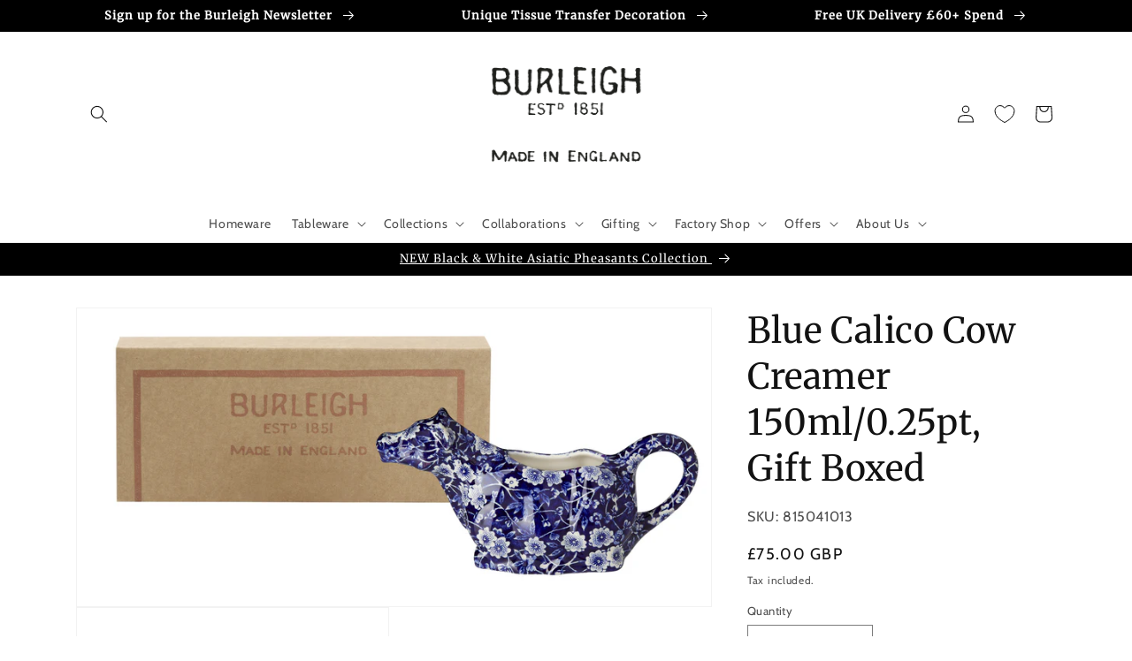

--- FILE ---
content_type: text/html; charset=utf-8
request_url: https://www.burleigh.co.uk/products/blue-calico-cow-creamer-150ml-0-25pt-gift-boxed
body_size: 48295
content:
<!doctype html>
<html class="no-js" lang="en">
<head>

    <meta charset="utf-8">
    <meta http-equiv="X-UA-Compatible" content="IE=edge">
    <meta name="viewport" content="width=device-width,initial-scale=1">
    <meta name="theme-color" content="">

    
        <link rel="canonical" href="https://www.burleigh.co.uk/products/blue-calico-cow-creamer-150ml-0-25pt-gift-boxed"/>
    

    <link rel="preconnect" href="https://cdn.shopify.com" crossorigin>

    
    <meta name="google-site-verification" content="5VdMSKa8QXJtXakTKoV-IzEd0--QKl462wCp6R7SaZo"/>
    <meta name="facebook-domain-verification" content="21ut8iuc4azi1cmi7kytp0olv8w4ta"/><link rel="icon" type="image/png" href="//www.burleigh.co.uk/cdn/shop/files/burleigh_beehive_Black_RGB.png_42163.png?crop=center&height=32&v=1677776781&width=32"><link rel="preconnect" href="https://fonts.shopifycdn.com" crossorigin><title>
        Blue Calico Cow Creamer 150ml/0.25pt, Gift Boxed
 &ndash; Burleigh Pottery</title>

    
        <meta name="description" content="A classic design with a contemporary twist, our Blue Calico Cow Creamer brings English country charm to the dinner table. Presented in a beautiful Burleigh gift box, this unusual yet striking cow creamer makes a splendid gift for both tea lovers and collectors of Burleigh. Uniquely decorated by skilled craftsmen with B">
    

    

<meta property="og:site_name" content="Burleigh Pottery">
<meta property="og:url" content="https://www.burleigh.co.uk/products/blue-calico-cow-creamer-150ml-0-25pt-gift-boxed">
<meta property="og:title" content="Blue Calico Cow Creamer 150ml/0.25pt, Gift Boxed">
<meta property="og:type" content="product">
<meta property="og:description" content="A classic design with a contemporary twist, our Blue Calico Cow Creamer brings English country charm to the dinner table. Presented in a beautiful Burleigh gift box, this unusual yet striking cow creamer makes a splendid gift for both tea lovers and collectors of Burleigh. Uniquely decorated by skilled craftsmen with B"><meta property="og:image" content="http://www.burleigh.co.uk/cdn/shop/products/BlueCalicoCowCreamerwithgiftbox.jpg_71062.jpg?v=1765275497">
  <meta property="og:image:secure_url" content="https://www.burleigh.co.uk/cdn/shop/products/BlueCalicoCowCreamerwithgiftbox.jpg_71062.jpg?v=1765275497">
  <meta property="og:image:width" content="3340">
  <meta property="og:image:height" content="1567"><meta property="og:price:amount" content="75.00">
  <meta property="og:price:currency" content="GBP"><meta name="twitter:card" content="summary_large_image">
<meta name="twitter:title" content="Blue Calico Cow Creamer 150ml/0.25pt, Gift Boxed">
<meta name="twitter:description" content="A classic design with a contemporary twist, our Blue Calico Cow Creamer brings English country charm to the dinner table. Presented in a beautiful Burleigh gift box, this unusual yet striking cow creamer makes a splendid gift for both tea lovers and collectors of Burleigh. Uniquely decorated by skilled craftsmen with B">


    <script src="//www.burleigh.co.uk/cdn/shop/t/13/assets/global.js?v=150702834379277410961674488267" defer="defer"></script>


    <script>window.performance && window.performance.mark && window.performance.mark('shopify.content_for_header.start');</script><meta name="google-site-verification" content="5VdMSKa8QXJtXakTKoV-IzEd0--QKl462wCp6R7SaZo">
<meta id="shopify-digital-wallet" name="shopify-digital-wallet" content="/13631249/digital_wallets/dialog">
<meta name="shopify-checkout-api-token" content="790fe0781d26d7265732b0ae53ea15fa">
<meta id="in-context-paypal-metadata" data-shop-id="13631249" data-venmo-supported="false" data-environment="production" data-locale="en_US" data-paypal-v4="true" data-currency="GBP">
<link rel="alternate" type="application/json+oembed" href="https://www.burleigh.co.uk/products/blue-calico-cow-creamer-150ml-0-25pt-gift-boxed.oembed">
<script async="async" src="/checkouts/internal/preloads.js?locale=en-GB"></script>
<script id="shopify-features" type="application/json">{"accessToken":"790fe0781d26d7265732b0ae53ea15fa","betas":["rich-media-storefront-analytics"],"domain":"www.burleigh.co.uk","predictiveSearch":true,"shopId":13631249,"locale":"en"}</script>
<script>var Shopify = Shopify || {};
Shopify.shop = "burleigh-pottery.myshopify.com";
Shopify.locale = "en";
Shopify.currency = {"active":"GBP","rate":"1.0"};
Shopify.country = "GB";
Shopify.theme = {"name":"Neway_Theme\/neway\/burleigh_live","id":142440530217,"schema_name":"Dawn","schema_version":"6.0.2","theme_store_id":null,"role":"main"};
Shopify.theme.handle = "null";
Shopify.theme.style = {"id":null,"handle":null};
Shopify.cdnHost = "www.burleigh.co.uk/cdn";
Shopify.routes = Shopify.routes || {};
Shopify.routes.root = "/";</script>
<script type="module">!function(o){(o.Shopify=o.Shopify||{}).modules=!0}(window);</script>
<script>!function(o){function n(){var o=[];function n(){o.push(Array.prototype.slice.apply(arguments))}return n.q=o,n}var t=o.Shopify=o.Shopify||{};t.loadFeatures=n(),t.autoloadFeatures=n()}(window);</script>
<script id="shop-js-analytics" type="application/json">{"pageType":"product"}</script>
<script defer="defer" async type="module" src="//www.burleigh.co.uk/cdn/shopifycloud/shop-js/modules/v2/client.init-shop-cart-sync_BT-GjEfc.en.esm.js"></script>
<script defer="defer" async type="module" src="//www.burleigh.co.uk/cdn/shopifycloud/shop-js/modules/v2/chunk.common_D58fp_Oc.esm.js"></script>
<script defer="defer" async type="module" src="//www.burleigh.co.uk/cdn/shopifycloud/shop-js/modules/v2/chunk.modal_xMitdFEc.esm.js"></script>
<script type="module">
  await import("//www.burleigh.co.uk/cdn/shopifycloud/shop-js/modules/v2/client.init-shop-cart-sync_BT-GjEfc.en.esm.js");
await import("//www.burleigh.co.uk/cdn/shopifycloud/shop-js/modules/v2/chunk.common_D58fp_Oc.esm.js");
await import("//www.burleigh.co.uk/cdn/shopifycloud/shop-js/modules/v2/chunk.modal_xMitdFEc.esm.js");

  window.Shopify.SignInWithShop?.initShopCartSync?.({"fedCMEnabled":true,"windoidEnabled":true});

</script>
<script>(function() {
  var isLoaded = false;
  function asyncLoad() {
    if (isLoaded) return;
    isLoaded = true;
    var urls = ["https:\/\/tnc-app.herokuapp.com\/get_script\/b937e456519511eb8e2dfeaed8efc05a.js?v=180733\u0026shop=burleigh-pottery.myshopify.com","https:\/\/dr4qe3ddw9y32.cloudfront.net\/awin-shopify-integration-code.js?aid=19492\u0026v=shopifyApp_5.2.5\u0026ts=1765812145030\u0026shop=burleigh-pottery.myshopify.com"];
    for (var i = 0; i < urls.length; i++) {
      var s = document.createElement('script');
      s.type = 'text/javascript';
      s.async = true;
      s.src = urls[i];
      var x = document.getElementsByTagName('script')[0];
      x.parentNode.insertBefore(s, x);
    }
  };
  if(window.attachEvent) {
    window.attachEvent('onload', asyncLoad);
  } else {
    window.addEventListener('load', asyncLoad, false);
  }
})();</script>
<script id="__st">var __st={"a":13631249,"offset":0,"reqid":"a60e34b0-69f2-42ff-b534-45336b308a70-1769352125","pageurl":"www.burleigh.co.uk\/products\/blue-calico-cow-creamer-150ml-0-25pt-gift-boxed","u":"be80b86dbe66","p":"product","rtyp":"product","rid":7415836551};</script>
<script>window.ShopifyPaypalV4VisibilityTracking = true;</script>
<script id="captcha-bootstrap">!function(){'use strict';const t='contact',e='account',n='new_comment',o=[[t,t],['blogs',n],['comments',n],[t,'customer']],c=[[e,'customer_login'],[e,'guest_login'],[e,'recover_customer_password'],[e,'create_customer']],r=t=>t.map((([t,e])=>`form[action*='/${t}']:not([data-nocaptcha='true']) input[name='form_type'][value='${e}']`)).join(','),a=t=>()=>t?[...document.querySelectorAll(t)].map((t=>t.form)):[];function s(){const t=[...o],e=r(t);return a(e)}const i='password',u='form_key',d=['recaptcha-v3-token','g-recaptcha-response','h-captcha-response',i],f=()=>{try{return window.sessionStorage}catch{return}},m='__shopify_v',_=t=>t.elements[u];function p(t,e,n=!1){try{const o=window.sessionStorage,c=JSON.parse(o.getItem(e)),{data:r}=function(t){const{data:e,action:n}=t;return t[m]||n?{data:e,action:n}:{data:t,action:n}}(c);for(const[e,n]of Object.entries(r))t.elements[e]&&(t.elements[e].value=n);n&&o.removeItem(e)}catch(o){console.error('form repopulation failed',{error:o})}}const l='form_type',E='cptcha';function T(t){t.dataset[E]=!0}const w=window,h=w.document,L='Shopify',v='ce_forms',y='captcha';let A=!1;((t,e)=>{const n=(g='f06e6c50-85a8-45c8-87d0-21a2b65856fe',I='https://cdn.shopify.com/shopifycloud/storefront-forms-hcaptcha/ce_storefront_forms_captcha_hcaptcha.v1.5.2.iife.js',D={infoText:'Protected by hCaptcha',privacyText:'Privacy',termsText:'Terms'},(t,e,n)=>{const o=w[L][v],c=o.bindForm;if(c)return c(t,g,e,D).then(n);var r;o.q.push([[t,g,e,D],n]),r=I,A||(h.body.append(Object.assign(h.createElement('script'),{id:'captcha-provider',async:!0,src:r})),A=!0)});var g,I,D;w[L]=w[L]||{},w[L][v]=w[L][v]||{},w[L][v].q=[],w[L][y]=w[L][y]||{},w[L][y].protect=function(t,e){n(t,void 0,e),T(t)},Object.freeze(w[L][y]),function(t,e,n,w,h,L){const[v,y,A,g]=function(t,e,n){const i=e?o:[],u=t?c:[],d=[...i,...u],f=r(d),m=r(i),_=r(d.filter((([t,e])=>n.includes(e))));return[a(f),a(m),a(_),s()]}(w,h,L),I=t=>{const e=t.target;return e instanceof HTMLFormElement?e:e&&e.form},D=t=>v().includes(t);t.addEventListener('submit',(t=>{const e=I(t);if(!e)return;const n=D(e)&&!e.dataset.hcaptchaBound&&!e.dataset.recaptchaBound,o=_(e),c=g().includes(e)&&(!o||!o.value);(n||c)&&t.preventDefault(),c&&!n&&(function(t){try{if(!f())return;!function(t){const e=f();if(!e)return;const n=_(t);if(!n)return;const o=n.value;o&&e.removeItem(o)}(t);const e=Array.from(Array(32),(()=>Math.random().toString(36)[2])).join('');!function(t,e){_(t)||t.append(Object.assign(document.createElement('input'),{type:'hidden',name:u})),t.elements[u].value=e}(t,e),function(t,e){const n=f();if(!n)return;const o=[...t.querySelectorAll(`input[type='${i}']`)].map((({name:t})=>t)),c=[...d,...o],r={};for(const[a,s]of new FormData(t).entries())c.includes(a)||(r[a]=s);n.setItem(e,JSON.stringify({[m]:1,action:t.action,data:r}))}(t,e)}catch(e){console.error('failed to persist form',e)}}(e),e.submit())}));const S=(t,e)=>{t&&!t.dataset[E]&&(n(t,e.some((e=>e===t))),T(t))};for(const o of['focusin','change'])t.addEventListener(o,(t=>{const e=I(t);D(e)&&S(e,y())}));const B=e.get('form_key'),M=e.get(l),P=B&&M;t.addEventListener('DOMContentLoaded',(()=>{const t=y();if(P)for(const e of t)e.elements[l].value===M&&p(e,B);[...new Set([...A(),...v().filter((t=>'true'===t.dataset.shopifyCaptcha))])].forEach((e=>S(e,t)))}))}(h,new URLSearchParams(w.location.search),n,t,e,['guest_login'])})(!0,!0)}();</script>
<script integrity="sha256-4kQ18oKyAcykRKYeNunJcIwy7WH5gtpwJnB7kiuLZ1E=" data-source-attribution="shopify.loadfeatures" defer="defer" src="//www.burleigh.co.uk/cdn/shopifycloud/storefront/assets/storefront/load_feature-a0a9edcb.js" crossorigin="anonymous"></script>
<script data-source-attribution="shopify.dynamic_checkout.dynamic.init">var Shopify=Shopify||{};Shopify.PaymentButton=Shopify.PaymentButton||{isStorefrontPortableWallets:!0,init:function(){window.Shopify.PaymentButton.init=function(){};var t=document.createElement("script");t.src="https://www.burleigh.co.uk/cdn/shopifycloud/portable-wallets/latest/portable-wallets.en.js",t.type="module",document.head.appendChild(t)}};
</script>
<script data-source-attribution="shopify.dynamic_checkout.buyer_consent">
  function portableWalletsHideBuyerConsent(e){var t=document.getElementById("shopify-buyer-consent"),n=document.getElementById("shopify-subscription-policy-button");t&&n&&(t.classList.add("hidden"),t.setAttribute("aria-hidden","true"),n.removeEventListener("click",e))}function portableWalletsShowBuyerConsent(e){var t=document.getElementById("shopify-buyer-consent"),n=document.getElementById("shopify-subscription-policy-button");t&&n&&(t.classList.remove("hidden"),t.removeAttribute("aria-hidden"),n.addEventListener("click",e))}window.Shopify?.PaymentButton&&(window.Shopify.PaymentButton.hideBuyerConsent=portableWalletsHideBuyerConsent,window.Shopify.PaymentButton.showBuyerConsent=portableWalletsShowBuyerConsent);
</script>
<script data-source-attribution="shopify.dynamic_checkout.cart.bootstrap">document.addEventListener("DOMContentLoaded",(function(){function t(){return document.querySelector("shopify-accelerated-checkout-cart, shopify-accelerated-checkout")}if(t())Shopify.PaymentButton.init();else{new MutationObserver((function(e,n){t()&&(Shopify.PaymentButton.init(),n.disconnect())})).observe(document.body,{childList:!0,subtree:!0})}}));
</script>
<script id='scb4127' type='text/javascript' async='' src='https://www.burleigh.co.uk/cdn/shopifycloud/privacy-banner/storefront-banner.js'></script><link id="shopify-accelerated-checkout-styles" rel="stylesheet" media="screen" href="https://www.burleigh.co.uk/cdn/shopifycloud/portable-wallets/latest/accelerated-checkout-backwards-compat.css" crossorigin="anonymous">
<style id="shopify-accelerated-checkout-cart">
        #shopify-buyer-consent {
  margin-top: 1em;
  display: inline-block;
  width: 100%;
}

#shopify-buyer-consent.hidden {
  display: none;
}

#shopify-subscription-policy-button {
  background: none;
  border: none;
  padding: 0;
  text-decoration: underline;
  font-size: inherit;
  cursor: pointer;
}

#shopify-subscription-policy-button::before {
  box-shadow: none;
}

      </style>
<script id="sections-script" data-sections="product-recommendations,header,footer" defer="defer" src="//www.burleigh.co.uk/cdn/shop/t/13/compiled_assets/scripts.js?v=5874"></script>
<script>window.performance && window.performance.mark && window.performance.mark('shopify.content_for_header.end');</script>


    <style data-shopify>
        @font-face {
  font-family: Cabin;
  font-weight: 400;
  font-style: normal;
  font-display: swap;
  src: url("//www.burleigh.co.uk/cdn/fonts/cabin/cabin_n4.cefc6494a78f87584a6f312fea532919154f66fe.woff2") format("woff2"),
       url("//www.burleigh.co.uk/cdn/fonts/cabin/cabin_n4.8c16611b00f59d27f4b27ce4328dfe514ce77517.woff") format("woff");
}

        @font-face {
  font-family: Cabin;
  font-weight: 700;
  font-style: normal;
  font-display: swap;
  src: url("//www.burleigh.co.uk/cdn/fonts/cabin/cabin_n7.255204a342bfdbc9ae2017bd4e6a90f8dbb2f561.woff2") format("woff2"),
       url("//www.burleigh.co.uk/cdn/fonts/cabin/cabin_n7.e2afa22a0d0f4b64da3569c990897429d40ff5c0.woff") format("woff");
}

        @font-face {
  font-family: Cabin;
  font-weight: 400;
  font-style: italic;
  font-display: swap;
  src: url("//www.burleigh.co.uk/cdn/fonts/cabin/cabin_i4.d89c1b32b09ecbc46c12781fcf7b2085f17c0be9.woff2") format("woff2"),
       url("//www.burleigh.co.uk/cdn/fonts/cabin/cabin_i4.0a521b11d0b69adfc41e22a263eec7c02aecfe99.woff") format("woff");
}

        @font-face {
  font-family: Cabin;
  font-weight: 700;
  font-style: italic;
  font-display: swap;
  src: url("//www.burleigh.co.uk/cdn/fonts/cabin/cabin_i7.ef2404c08a493e7ccbc92d8c39adf683f40e1fb5.woff2") format("woff2"),
       url("//www.burleigh.co.uk/cdn/fonts/cabin/cabin_i7.480421791818000fc8a5d4134822321b5d7964f8.woff") format("woff");
}

        @font-face {
  font-family: Merriweather;
  font-weight: 400;
  font-style: normal;
  font-display: swap;
  src: url("//www.burleigh.co.uk/cdn/fonts/merriweather/merriweather_n4.349a72bc63b970a8b7f00dc33f5bda2ec52f79cc.woff2") format("woff2"),
       url("//www.burleigh.co.uk/cdn/fonts/merriweather/merriweather_n4.5a396c75a89c25b516c9d3cb026490795288d821.woff") format("woff");
}



        :root {
        --font-body-family: Cabin, sans-serif;
        --font-body-style: normal;
        --font-body-weight: 400;
        --font-body-weight-bold: 700;

        --font-heading-family: Merriweather, serif;
        --font-heading-style: normal;
        --font-heading-weight: 400;

        --font-body-scale: 1.0;
        --font-heading-scale: 1.0;

        --color-base-text: 18, 18, 18;
        --color-shadow: 18, 18, 18;
        --color-base-background-1: 255, 255, 255;
        --color-base-background-2: 232, 232, 232;
        --color-base-solid-button-labels: 0, 0, 0;
        --color-base-outline-button-labels: 0, 0, 0;
        --color-base-accent-1: 255, 255, 255;
        --color-base-accent-2: 0, 0, 0;
        --payment-terms-background-color: #ffffff;

        --gradient-base-background-1: #ffffff;
        --gradient-base-background-2: #e8e8e8;
        --gradient-base-accent-1: #ffffff;
        --gradient-base-accent-2: #000000;

        --media-padding: px;
        --media-border-opacity: 0.05;
        --media-border-width: 1px;
        --media-radius: 0px;
        --media-shadow-opacity: 0.0;
        --media-shadow-horizontal-offset: 0px;
        --media-shadow-vertical-offset: 4px;
        --media-shadow-blur-radius: 5px;
        --media-shadow-visible: 0;

        --page-width: 120rem;
        --page-width-margin: 0rem;

        --product-card-image-padding: 0.0rem;
        --product-card-corner-radius: 0.0rem;
        --product-card-text-alignment: left;
        --product-card-border-width: 0.0rem;
        --product-card-border-opacity: 0.1;
        --product-card-shadow-opacity: 0.0;
        --product-card-shadow-visible: 0;
        --product-card-shadow-horizontal-offset: 0.0rem;
        --product-card-shadow-vertical-offset: 0.4rem;
        --product-card-shadow-blur-radius: 0.5rem;

        --collection-card-image-padding: 0.0rem;
        --collection-card-corner-radius: 0.0rem;
        --collection-card-text-alignment: center;
        --collection-card-border-width: 0.0rem;
        --collection-card-border-opacity: 0.1;
        --collection-card-shadow-opacity: 0.0;
        --collection-card-shadow-visible: 0;
        --collection-card-shadow-horizontal-offset: 0.0rem;
        --collection-card-shadow-vertical-offset: 0.4rem;
        --collection-card-shadow-blur-radius: 0.5rem;

        --blog-card-image-padding: 0.0rem;
        --blog-card-corner-radius: 0.0rem;
        --blog-card-text-alignment: center;
        --blog-card-border-width: 0.0rem;
        --blog-card-border-opacity: 0.1;
        --blog-card-shadow-opacity: 0.0;
        --blog-card-shadow-visible: 0;
        --blog-card-shadow-horizontal-offset: 0.0rem;
        --blog-card-shadow-vertical-offset: 0.4rem;
        --blog-card-shadow-blur-radius: 0.5rem;

        --badge-corner-radius: 0.2rem;

        --popup-border-width: 1px;
        --popup-border-opacity: 0.1;
        --popup-corner-radius: 0px;
        --popup-shadow-opacity: 0.0;
        --popup-shadow-horizontal-offset: 0px;
        --popup-shadow-vertical-offset: 4px;
        --popup-shadow-blur-radius: 5px;

        --drawer-border-width: 1px;
        --drawer-border-opacity: 0.1;
        --drawer-shadow-opacity: 0.0;
        --drawer-shadow-horizontal-offset: 0px;
        --drawer-shadow-vertical-offset: 4px;
        --drawer-shadow-blur-radius: 5px;

        --spacing-sections-desktop: 0px;
        --spacing-sections-mobile: 0px;

        --grid-desktop-vertical-spacing: 8px;
        --grid-desktop-horizontal-spacing: 8px;
        --grid-mobile-vertical-spacing: 4px;
        --grid-mobile-horizontal-spacing: 4px;

        --text-boxes-border-opacity: 0.1;
        --text-boxes-border-width: 0px;
        --text-boxes-radius: 0px;
        --text-boxes-shadow-opacity: 0.0;
        --text-boxes-shadow-visible: 0;
        --text-boxes-shadow-horizontal-offset: 0px;
        --text-boxes-shadow-vertical-offset: 4px;
        --text-boxes-shadow-blur-radius: 5px;

        --buttons-radius: 2px;
        --buttons-radius-outset: 3px;
        --buttons-border-width: 1px;
        --buttons-border-opacity: 1.0;
        --buttons-shadow-opacity: 0.0;
        --buttons-shadow-visible: 0;
        --buttons-shadow-horizontal-offset: 0px;
        --buttons-shadow-vertical-offset: 4px;
        --buttons-shadow-blur-radius: 5px;
        --buttons-border-offset: 0.3px;

        --inputs-radius: 0px;
        --inputs-border-width: 1px;
        --inputs-border-opacity: 0.55;
        --inputs-shadow-opacity: 0.0;
        --inputs-shadow-horizontal-offset: 0px;
        --inputs-margin-offset: 0px;
        --inputs-shadow-vertical-offset: 4px;
        --inputs-shadow-blur-radius: 5px;
        --inputs-radius-outset: 0px;

        --variant-pills-radius: 40px;
        --variant-pills-border-width: 1px;
        --variant-pills-border-opacity: 0.55;
        --variant-pills-shadow-opacity: 0.0;
        --variant-pills-shadow-horizontal-offset: 0px;
        --variant-pills-shadow-vertical-offset: 4px;
        --variant-pills-shadow-blur-radius: 5px;
        }

        *,
        *::before,
        *::after {
        box-sizing: inherit;
        }

        html {
        box-sizing: border-box;
        font-size: calc(var(--font-body-scale) * 62.5%);
        height: 100%;
        }

        body {
        display: grid;
        grid-template-rows: auto auto 1fr auto;
        grid-template-columns: 100%;
        min-height: 100%;
        margin: 0;
        font-size: 1.5rem;
        letter-spacing: 0.06rem;
        line-height: calc(1 + 0.8 / var(--font-body-scale));
        font-family: var(--font-body-family);
        font-style: var(--font-body-style);
        font-weight: var(--font-body-weight);
        }

        @media screen and (min-width: 750px) {
        body {
        font-size: 1.6rem;
        }
        }
    </style>

    <link href="//www.burleigh.co.uk/cdn/shop/t/13/assets/base.css?v=76184378680478875451697640934" rel="stylesheet" type="text/css" media="all" />
<link rel="stylesheet" href="//www.burleigh.co.uk/cdn/shop/t/13/assets/component-predictive-search.css?v=83512081251802922551674488268" media="print"
              onload="this.media='all'"><script>document.documentElement.className = document.documentElement.className.replace('no-js', 'js');
        if (Shopify.designMode) {
            document.documentElement.classList.add('shopify-design-mode');
        }
    </script>


    

<!-- BEGIN app block: shopify://apps/klaviyo-email-marketing-sms/blocks/klaviyo-onsite-embed/2632fe16-c075-4321-a88b-50b567f42507 -->












  <script async src="https://static.klaviyo.com/onsite/js/SgnMjr/klaviyo.js?company_id=SgnMjr"></script>
  <script>!function(){if(!window.klaviyo){window._klOnsite=window._klOnsite||[];try{window.klaviyo=new Proxy({},{get:function(n,i){return"push"===i?function(){var n;(n=window._klOnsite).push.apply(n,arguments)}:function(){for(var n=arguments.length,o=new Array(n),w=0;w<n;w++)o[w]=arguments[w];var t="function"==typeof o[o.length-1]?o.pop():void 0,e=new Promise((function(n){window._klOnsite.push([i].concat(o,[function(i){t&&t(i),n(i)}]))}));return e}}})}catch(n){window.klaviyo=window.klaviyo||[],window.klaviyo.push=function(){var n;(n=window._klOnsite).push.apply(n,arguments)}}}}();</script>

  
    <script id="viewed_product">
      if (item == null) {
        var _learnq = _learnq || [];

        var MetafieldReviews = null
        var MetafieldYotpoRating = null
        var MetafieldYotpoCount = null
        var MetafieldLooxRating = null
        var MetafieldLooxCount = null
        var okendoProduct = null
        var okendoProductReviewCount = null
        var okendoProductReviewAverageValue = null
        try {
          // The following fields are used for Customer Hub recently viewed in order to add reviews.
          // This information is not part of __kla_viewed. Instead, it is part of __kla_viewed_reviewed_items
          MetafieldReviews = {};
          MetafieldYotpoRating = null
          MetafieldYotpoCount = null
          MetafieldLooxRating = null
          MetafieldLooxCount = null

          okendoProduct = null
          // If the okendo metafield is not legacy, it will error, which then requires the new json formatted data
          if (okendoProduct && 'error' in okendoProduct) {
            okendoProduct = null
          }
          okendoProductReviewCount = okendoProduct ? okendoProduct.reviewCount : null
          okendoProductReviewAverageValue = okendoProduct ? okendoProduct.reviewAverageValue : null
        } catch (error) {
          console.error('Error in Klaviyo onsite reviews tracking:', error);
        }

        var item = {
          Name: "Blue Calico Cow Creamer 150ml\/0.25pt, Gift Boxed",
          ProductID: 7415836551,
          Categories: ["Afternoon Tea with Burleigh","All Burleigh Best","Blue Calico","Burleigh Blues Collections","Burleigh Gift Sets","Burleigh in Bloom","Burleighware Patterns","Christmas Gifting","Christmas Gifts for Men","Colours of Calico Collection","Cow Creamers","Frosted Blues","Gifting","Milk Jugs \u0026 Sugar Bowls","Photoslurp","Salad \u0026 Dessert Plates","Teaware"],
          ImageURL: "https://www.burleigh.co.uk/cdn/shop/products/BlueCalicoCowCreamerwithgiftbox.jpg_71062_grande.jpg?v=1765275497",
          URL: "https://www.burleigh.co.uk/products/blue-calico-cow-creamer-150ml-0-25pt-gift-boxed",
          Brand: "Burleigh Pottery",
          Price: "£75.00",
          Value: "75.00",
          CompareAtPrice: "£0.00"
        };
        _learnq.push(['track', 'Viewed Product', item]);
        _learnq.push(['trackViewedItem', {
          Title: item.Name,
          ItemId: item.ProductID,
          Categories: item.Categories,
          ImageUrl: item.ImageURL,
          Url: item.URL,
          Metadata: {
            Brand: item.Brand,
            Price: item.Price,
            Value: item.Value,
            CompareAtPrice: item.CompareAtPrice
          },
          metafields:{
            reviews: MetafieldReviews,
            yotpo:{
              rating: MetafieldYotpoRating,
              count: MetafieldYotpoCount,
            },
            loox:{
              rating: MetafieldLooxRating,
              count: MetafieldLooxCount,
            },
            okendo: {
              rating: okendoProductReviewAverageValue,
              count: okendoProductReviewCount,
            }
          }
        }]);
      }
    </script>
  




  <script>
    window.klaviyoReviewsProductDesignMode = false
  </script>



  <!-- BEGIN app snippet: customer-hub-data --><script>
  if (!window.customerHub) {
    window.customerHub = {};
  }
  window.customerHub.storefrontRoutes = {
    login: "/account/login?return_url=%2F%23k-hub",
    register: "/account/register?return_url=%2F%23k-hub",
    logout: "/account/logout",
    profile: "/account",
    addresses: "/account/addresses",
  };
  
  window.customerHub.userId = null;
  
  window.customerHub.storeDomain = "burleigh-pottery.myshopify.com";

  
    window.customerHub.activeProduct = {
      name: "Blue Calico Cow Creamer 150ml\/0.25pt, Gift Boxed",
      category: null,
      imageUrl: "https://www.burleigh.co.uk/cdn/shop/products/BlueCalicoCowCreamerwithgiftbox.jpg_71062_grande.jpg?v=1765275497",
      id: "7415836551",
      link: "https://www.burleigh.co.uk/products/blue-calico-cow-creamer-150ml-0-25pt-gift-boxed",
      variants: [
        
          {
            id: "23744399495",
            
            imageUrl: null,
            
            price: "7500",
            currency: "GBP",
            availableForSale: true,
            title: "Default Title",
          },
        
      ],
    };
    window.customerHub.activeProduct.variants.forEach((variant) => {
        
        variant.price = `${variant.price.slice(0, -2)}.${variant.price.slice(-2)}`;
    });
  

  
    window.customerHub.storeLocale = {
        currentLanguage: 'en',
        currentCountry: 'GB',
        availableLanguages: [
          
            {
              iso_code: 'en',
              endonym_name: 'English'
            }
          
        ],
        availableCountries: [
          
            {
              iso_code: 'AF',
              name: 'Afghanistan',
              currency_code: 'GBP'
            },
          
            {
              iso_code: 'AX',
              name: 'Åland Islands',
              currency_code: 'GBP'
            },
          
            {
              iso_code: 'AL',
              name: 'Albania',
              currency_code: 'GBP'
            },
          
            {
              iso_code: 'DZ',
              name: 'Algeria',
              currency_code: 'GBP'
            },
          
            {
              iso_code: 'AD',
              name: 'Andorra',
              currency_code: 'GBP'
            },
          
            {
              iso_code: 'AO',
              name: 'Angola',
              currency_code: 'GBP'
            },
          
            {
              iso_code: 'AR',
              name: 'Argentina',
              currency_code: 'GBP'
            },
          
            {
              iso_code: 'AM',
              name: 'Armenia',
              currency_code: 'GBP'
            },
          
            {
              iso_code: 'AC',
              name: 'Ascension Island',
              currency_code: 'GBP'
            },
          
            {
              iso_code: 'AU',
              name: 'Australia',
              currency_code: 'GBP'
            },
          
            {
              iso_code: 'AT',
              name: 'Austria',
              currency_code: 'GBP'
            },
          
            {
              iso_code: 'AZ',
              name: 'Azerbaijan',
              currency_code: 'GBP'
            },
          
            {
              iso_code: 'BH',
              name: 'Bahrain',
              currency_code: 'GBP'
            },
          
            {
              iso_code: 'BD',
              name: 'Bangladesh',
              currency_code: 'GBP'
            },
          
            {
              iso_code: 'BY',
              name: 'Belarus',
              currency_code: 'GBP'
            },
          
            {
              iso_code: 'BE',
              name: 'Belgium',
              currency_code: 'GBP'
            },
          
            {
              iso_code: 'BJ',
              name: 'Benin',
              currency_code: 'GBP'
            },
          
            {
              iso_code: 'BM',
              name: 'Bermuda',
              currency_code: 'GBP'
            },
          
            {
              iso_code: 'BT',
              name: 'Bhutan',
              currency_code: 'GBP'
            },
          
            {
              iso_code: 'BO',
              name: 'Bolivia',
              currency_code: 'GBP'
            },
          
            {
              iso_code: 'BA',
              name: 'Bosnia &amp; Herzegovina',
              currency_code: 'GBP'
            },
          
            {
              iso_code: 'BW',
              name: 'Botswana',
              currency_code: 'GBP'
            },
          
            {
              iso_code: 'BR',
              name: 'Brazil',
              currency_code: 'GBP'
            },
          
            {
              iso_code: 'IO',
              name: 'British Indian Ocean Territory',
              currency_code: 'GBP'
            },
          
            {
              iso_code: 'BN',
              name: 'Brunei',
              currency_code: 'GBP'
            },
          
            {
              iso_code: 'BG',
              name: 'Bulgaria',
              currency_code: 'GBP'
            },
          
            {
              iso_code: 'BF',
              name: 'Burkina Faso',
              currency_code: 'GBP'
            },
          
            {
              iso_code: 'BI',
              name: 'Burundi',
              currency_code: 'GBP'
            },
          
            {
              iso_code: 'KH',
              name: 'Cambodia',
              currency_code: 'GBP'
            },
          
            {
              iso_code: 'CM',
              name: 'Cameroon',
              currency_code: 'GBP'
            },
          
            {
              iso_code: 'CA',
              name: 'Canada',
              currency_code: 'GBP'
            },
          
            {
              iso_code: 'CV',
              name: 'Cape Verde',
              currency_code: 'GBP'
            },
          
            {
              iso_code: 'BQ',
              name: 'Caribbean Netherlands',
              currency_code: 'GBP'
            },
          
            {
              iso_code: 'CF',
              name: 'Central African Republic',
              currency_code: 'GBP'
            },
          
            {
              iso_code: 'TD',
              name: 'Chad',
              currency_code: 'GBP'
            },
          
            {
              iso_code: 'CL',
              name: 'Chile',
              currency_code: 'GBP'
            },
          
            {
              iso_code: 'CN',
              name: 'China',
              currency_code: 'GBP'
            },
          
            {
              iso_code: 'CX',
              name: 'Christmas Island',
              currency_code: 'GBP'
            },
          
            {
              iso_code: 'CC',
              name: 'Cocos (Keeling) Islands',
              currency_code: 'GBP'
            },
          
            {
              iso_code: 'CO',
              name: 'Colombia',
              currency_code: 'GBP'
            },
          
            {
              iso_code: 'KM',
              name: 'Comoros',
              currency_code: 'GBP'
            },
          
            {
              iso_code: 'CG',
              name: 'Congo - Brazzaville',
              currency_code: 'GBP'
            },
          
            {
              iso_code: 'CD',
              name: 'Congo - Kinshasa',
              currency_code: 'GBP'
            },
          
            {
              iso_code: 'CK',
              name: 'Cook Islands',
              currency_code: 'GBP'
            },
          
            {
              iso_code: 'CI',
              name: 'Côte d’Ivoire',
              currency_code: 'GBP'
            },
          
            {
              iso_code: 'HR',
              name: 'Croatia',
              currency_code: 'GBP'
            },
          
            {
              iso_code: 'CY',
              name: 'Cyprus',
              currency_code: 'GBP'
            },
          
            {
              iso_code: 'CZ',
              name: 'Czechia',
              currency_code: 'GBP'
            },
          
            {
              iso_code: 'DK',
              name: 'Denmark',
              currency_code: 'GBP'
            },
          
            {
              iso_code: 'DJ',
              name: 'Djibouti',
              currency_code: 'GBP'
            },
          
            {
              iso_code: 'EC',
              name: 'Ecuador',
              currency_code: 'GBP'
            },
          
            {
              iso_code: 'EG',
              name: 'Egypt',
              currency_code: 'GBP'
            },
          
            {
              iso_code: 'GQ',
              name: 'Equatorial Guinea',
              currency_code: 'GBP'
            },
          
            {
              iso_code: 'ER',
              name: 'Eritrea',
              currency_code: 'GBP'
            },
          
            {
              iso_code: 'EE',
              name: 'Estonia',
              currency_code: 'GBP'
            },
          
            {
              iso_code: 'SZ',
              name: 'Eswatini',
              currency_code: 'GBP'
            },
          
            {
              iso_code: 'ET',
              name: 'Ethiopia',
              currency_code: 'GBP'
            },
          
            {
              iso_code: 'FK',
              name: 'Falkland Islands',
              currency_code: 'GBP'
            },
          
            {
              iso_code: 'FO',
              name: 'Faroe Islands',
              currency_code: 'GBP'
            },
          
            {
              iso_code: 'FJ',
              name: 'Fiji',
              currency_code: 'GBP'
            },
          
            {
              iso_code: 'FI',
              name: 'Finland',
              currency_code: 'GBP'
            },
          
            {
              iso_code: 'FR',
              name: 'France',
              currency_code: 'GBP'
            },
          
            {
              iso_code: 'GF',
              name: 'French Guiana',
              currency_code: 'GBP'
            },
          
            {
              iso_code: 'PF',
              name: 'French Polynesia',
              currency_code: 'GBP'
            },
          
            {
              iso_code: 'GA',
              name: 'Gabon',
              currency_code: 'GBP'
            },
          
            {
              iso_code: 'GM',
              name: 'Gambia',
              currency_code: 'GBP'
            },
          
            {
              iso_code: 'GE',
              name: 'Georgia',
              currency_code: 'GBP'
            },
          
            {
              iso_code: 'DE',
              name: 'Germany',
              currency_code: 'GBP'
            },
          
            {
              iso_code: 'GH',
              name: 'Ghana',
              currency_code: 'GBP'
            },
          
            {
              iso_code: 'GI',
              name: 'Gibraltar',
              currency_code: 'GBP'
            },
          
            {
              iso_code: 'GR',
              name: 'Greece',
              currency_code: 'GBP'
            },
          
            {
              iso_code: 'GL',
              name: 'Greenland',
              currency_code: 'GBP'
            },
          
            {
              iso_code: 'GP',
              name: 'Guadeloupe',
              currency_code: 'GBP'
            },
          
            {
              iso_code: 'GG',
              name: 'Guernsey',
              currency_code: 'GBP'
            },
          
            {
              iso_code: 'GN',
              name: 'Guinea',
              currency_code: 'GBP'
            },
          
            {
              iso_code: 'GW',
              name: 'Guinea-Bissau',
              currency_code: 'GBP'
            },
          
            {
              iso_code: 'GY',
              name: 'Guyana',
              currency_code: 'GBP'
            },
          
            {
              iso_code: 'HK',
              name: 'Hong Kong SAR',
              currency_code: 'GBP'
            },
          
            {
              iso_code: 'HU',
              name: 'Hungary',
              currency_code: 'GBP'
            },
          
            {
              iso_code: 'IS',
              name: 'Iceland',
              currency_code: 'GBP'
            },
          
            {
              iso_code: 'IN',
              name: 'India',
              currency_code: 'GBP'
            },
          
            {
              iso_code: 'ID',
              name: 'Indonesia',
              currency_code: 'GBP'
            },
          
            {
              iso_code: 'IQ',
              name: 'Iraq',
              currency_code: 'GBP'
            },
          
            {
              iso_code: 'IE',
              name: 'Ireland',
              currency_code: 'GBP'
            },
          
            {
              iso_code: 'IM',
              name: 'Isle of Man',
              currency_code: 'GBP'
            },
          
            {
              iso_code: 'IL',
              name: 'Israel',
              currency_code: 'GBP'
            },
          
            {
              iso_code: 'IT',
              name: 'Italy',
              currency_code: 'GBP'
            },
          
            {
              iso_code: 'JP',
              name: 'Japan',
              currency_code: 'GBP'
            },
          
            {
              iso_code: 'JE',
              name: 'Jersey',
              currency_code: 'GBP'
            },
          
            {
              iso_code: 'JO',
              name: 'Jordan',
              currency_code: 'GBP'
            },
          
            {
              iso_code: 'KZ',
              name: 'Kazakhstan',
              currency_code: 'GBP'
            },
          
            {
              iso_code: 'KE',
              name: 'Kenya',
              currency_code: 'GBP'
            },
          
            {
              iso_code: 'KI',
              name: 'Kiribati',
              currency_code: 'GBP'
            },
          
            {
              iso_code: 'XK',
              name: 'Kosovo',
              currency_code: 'GBP'
            },
          
            {
              iso_code: 'KW',
              name: 'Kuwait',
              currency_code: 'GBP'
            },
          
            {
              iso_code: 'KG',
              name: 'Kyrgyzstan',
              currency_code: 'GBP'
            },
          
            {
              iso_code: 'LA',
              name: 'Laos',
              currency_code: 'GBP'
            },
          
            {
              iso_code: 'LV',
              name: 'Latvia',
              currency_code: 'GBP'
            },
          
            {
              iso_code: 'LB',
              name: 'Lebanon',
              currency_code: 'GBP'
            },
          
            {
              iso_code: 'LS',
              name: 'Lesotho',
              currency_code: 'GBP'
            },
          
            {
              iso_code: 'LY',
              name: 'Libya',
              currency_code: 'GBP'
            },
          
            {
              iso_code: 'LI',
              name: 'Liechtenstein',
              currency_code: 'GBP'
            },
          
            {
              iso_code: 'LT',
              name: 'Lithuania',
              currency_code: 'GBP'
            },
          
            {
              iso_code: 'LU',
              name: 'Luxembourg',
              currency_code: 'GBP'
            },
          
            {
              iso_code: 'MO',
              name: 'Macao SAR',
              currency_code: 'GBP'
            },
          
            {
              iso_code: 'MG',
              name: 'Madagascar',
              currency_code: 'GBP'
            },
          
            {
              iso_code: 'MW',
              name: 'Malawi',
              currency_code: 'GBP'
            },
          
            {
              iso_code: 'MY',
              name: 'Malaysia',
              currency_code: 'GBP'
            },
          
            {
              iso_code: 'MV',
              name: 'Maldives',
              currency_code: 'GBP'
            },
          
            {
              iso_code: 'ML',
              name: 'Mali',
              currency_code: 'GBP'
            },
          
            {
              iso_code: 'MT',
              name: 'Malta',
              currency_code: 'GBP'
            },
          
            {
              iso_code: 'MR',
              name: 'Mauritania',
              currency_code: 'GBP'
            },
          
            {
              iso_code: 'MU',
              name: 'Mauritius',
              currency_code: 'GBP'
            },
          
            {
              iso_code: 'YT',
              name: 'Mayotte',
              currency_code: 'GBP'
            },
          
            {
              iso_code: 'MX',
              name: 'Mexico',
              currency_code: 'GBP'
            },
          
            {
              iso_code: 'MD',
              name: 'Moldova',
              currency_code: 'GBP'
            },
          
            {
              iso_code: 'MC',
              name: 'Monaco',
              currency_code: 'GBP'
            },
          
            {
              iso_code: 'MN',
              name: 'Mongolia',
              currency_code: 'GBP'
            },
          
            {
              iso_code: 'ME',
              name: 'Montenegro',
              currency_code: 'GBP'
            },
          
            {
              iso_code: 'MA',
              name: 'Morocco',
              currency_code: 'GBP'
            },
          
            {
              iso_code: 'MZ',
              name: 'Mozambique',
              currency_code: 'GBP'
            },
          
            {
              iso_code: 'MM',
              name: 'Myanmar (Burma)',
              currency_code: 'GBP'
            },
          
            {
              iso_code: 'NA',
              name: 'Namibia',
              currency_code: 'GBP'
            },
          
            {
              iso_code: 'NR',
              name: 'Nauru',
              currency_code: 'GBP'
            },
          
            {
              iso_code: 'NP',
              name: 'Nepal',
              currency_code: 'GBP'
            },
          
            {
              iso_code: 'NL',
              name: 'Netherlands',
              currency_code: 'GBP'
            },
          
            {
              iso_code: 'AN',
              name: 'Netherlands Antilles',
              currency_code: 'GBP'
            },
          
            {
              iso_code: 'NC',
              name: 'New Caledonia',
              currency_code: 'GBP'
            },
          
            {
              iso_code: 'NZ',
              name: 'New Zealand',
              currency_code: 'GBP'
            },
          
            {
              iso_code: 'NE',
              name: 'Niger',
              currency_code: 'GBP'
            },
          
            {
              iso_code: 'NG',
              name: 'Nigeria',
              currency_code: 'GBP'
            },
          
            {
              iso_code: 'NU',
              name: 'Niue',
              currency_code: 'GBP'
            },
          
            {
              iso_code: 'NF',
              name: 'Norfolk Island',
              currency_code: 'GBP'
            },
          
            {
              iso_code: 'MK',
              name: 'North Macedonia',
              currency_code: 'GBP'
            },
          
            {
              iso_code: 'NO',
              name: 'Norway',
              currency_code: 'GBP'
            },
          
            {
              iso_code: 'OM',
              name: 'Oman',
              currency_code: 'GBP'
            },
          
            {
              iso_code: 'PK',
              name: 'Pakistan',
              currency_code: 'GBP'
            },
          
            {
              iso_code: 'PS',
              name: 'Palestinian Territories',
              currency_code: 'GBP'
            },
          
            {
              iso_code: 'PG',
              name: 'Papua New Guinea',
              currency_code: 'GBP'
            },
          
            {
              iso_code: 'PY',
              name: 'Paraguay',
              currency_code: 'GBP'
            },
          
            {
              iso_code: 'PE',
              name: 'Peru',
              currency_code: 'GBP'
            },
          
            {
              iso_code: 'PH',
              name: 'Philippines',
              currency_code: 'GBP'
            },
          
            {
              iso_code: 'PN',
              name: 'Pitcairn Islands',
              currency_code: 'GBP'
            },
          
            {
              iso_code: 'PL',
              name: 'Poland',
              currency_code: 'GBP'
            },
          
            {
              iso_code: 'PT',
              name: 'Portugal',
              currency_code: 'GBP'
            },
          
            {
              iso_code: 'QA',
              name: 'Qatar',
              currency_code: 'GBP'
            },
          
            {
              iso_code: 'RE',
              name: 'Réunion',
              currency_code: 'GBP'
            },
          
            {
              iso_code: 'RO',
              name: 'Romania',
              currency_code: 'GBP'
            },
          
            {
              iso_code: 'RW',
              name: 'Rwanda',
              currency_code: 'GBP'
            },
          
            {
              iso_code: 'WS',
              name: 'Samoa',
              currency_code: 'GBP'
            },
          
            {
              iso_code: 'SM',
              name: 'San Marino',
              currency_code: 'GBP'
            },
          
            {
              iso_code: 'ST',
              name: 'São Tomé &amp; Príncipe',
              currency_code: 'GBP'
            },
          
            {
              iso_code: 'SA',
              name: 'Saudi Arabia',
              currency_code: 'GBP'
            },
          
            {
              iso_code: 'SN',
              name: 'Senegal',
              currency_code: 'GBP'
            },
          
            {
              iso_code: 'RS',
              name: 'Serbia',
              currency_code: 'GBP'
            },
          
            {
              iso_code: 'SC',
              name: 'Seychelles',
              currency_code: 'GBP'
            },
          
            {
              iso_code: 'SL',
              name: 'Sierra Leone',
              currency_code: 'GBP'
            },
          
            {
              iso_code: 'SG',
              name: 'Singapore',
              currency_code: 'GBP'
            },
          
            {
              iso_code: 'SK',
              name: 'Slovakia',
              currency_code: 'GBP'
            },
          
            {
              iso_code: 'SI',
              name: 'Slovenia',
              currency_code: 'GBP'
            },
          
            {
              iso_code: 'SB',
              name: 'Solomon Islands',
              currency_code: 'GBP'
            },
          
            {
              iso_code: 'SO',
              name: 'Somalia',
              currency_code: 'GBP'
            },
          
            {
              iso_code: 'ZA',
              name: 'South Africa',
              currency_code: 'GBP'
            },
          
            {
              iso_code: 'KR',
              name: 'South Korea',
              currency_code: 'GBP'
            },
          
            {
              iso_code: 'LK',
              name: 'Sri Lanka',
              currency_code: 'GBP'
            },
          
            {
              iso_code: 'SH',
              name: 'St. Helena',
              currency_code: 'GBP'
            },
          
            {
              iso_code: 'SR',
              name: 'Suriname',
              currency_code: 'GBP'
            },
          
            {
              iso_code: 'SJ',
              name: 'Svalbard &amp; Jan Mayen',
              currency_code: 'GBP'
            },
          
            {
              iso_code: 'SE',
              name: 'Sweden',
              currency_code: 'GBP'
            },
          
            {
              iso_code: 'CH',
              name: 'Switzerland',
              currency_code: 'GBP'
            },
          
            {
              iso_code: 'TW',
              name: 'Taiwan',
              currency_code: 'GBP'
            },
          
            {
              iso_code: 'TJ',
              name: 'Tajikistan',
              currency_code: 'GBP'
            },
          
            {
              iso_code: 'TZ',
              name: 'Tanzania',
              currency_code: 'GBP'
            },
          
            {
              iso_code: 'TH',
              name: 'Thailand',
              currency_code: 'GBP'
            },
          
            {
              iso_code: 'TL',
              name: 'Timor-Leste',
              currency_code: 'GBP'
            },
          
            {
              iso_code: 'TG',
              name: 'Togo',
              currency_code: 'GBP'
            },
          
            {
              iso_code: 'TK',
              name: 'Tokelau',
              currency_code: 'GBP'
            },
          
            {
              iso_code: 'TO',
              name: 'Tonga',
              currency_code: 'GBP'
            },
          
            {
              iso_code: 'TT',
              name: 'Trinidad &amp; Tobago',
              currency_code: 'GBP'
            },
          
            {
              iso_code: 'TA',
              name: 'Tristan da Cunha',
              currency_code: 'GBP'
            },
          
            {
              iso_code: 'TN',
              name: 'Tunisia',
              currency_code: 'GBP'
            },
          
            {
              iso_code: 'TR',
              name: 'Türkiye',
              currency_code: 'GBP'
            },
          
            {
              iso_code: 'TM',
              name: 'Turkmenistan',
              currency_code: 'GBP'
            },
          
            {
              iso_code: 'TV',
              name: 'Tuvalu',
              currency_code: 'GBP'
            },
          
            {
              iso_code: 'UG',
              name: 'Uganda',
              currency_code: 'GBP'
            },
          
            {
              iso_code: 'AE',
              name: 'United Arab Emirates',
              currency_code: 'GBP'
            },
          
            {
              iso_code: 'GB',
              name: 'United Kingdom',
              currency_code: 'GBP'
            },
          
            {
              iso_code: 'US',
              name: 'United States',
              currency_code: 'GBP'
            },
          
            {
              iso_code: 'UY',
              name: 'Uruguay',
              currency_code: 'GBP'
            },
          
            {
              iso_code: 'UZ',
              name: 'Uzbekistan',
              currency_code: 'GBP'
            },
          
            {
              iso_code: 'VU',
              name: 'Vanuatu',
              currency_code: 'GBP'
            },
          
            {
              iso_code: 'VA',
              name: 'Vatican City',
              currency_code: 'GBP'
            },
          
            {
              iso_code: 'VE',
              name: 'Venezuela',
              currency_code: 'GBP'
            },
          
            {
              iso_code: 'VN',
              name: 'Vietnam',
              currency_code: 'GBP'
            },
          
            {
              iso_code: 'WF',
              name: 'Wallis &amp; Futuna',
              currency_code: 'GBP'
            },
          
            {
              iso_code: 'EH',
              name: 'Western Sahara',
              currency_code: 'GBP'
            },
          
            {
              iso_code: 'YE',
              name: 'Yemen',
              currency_code: 'GBP'
            },
          
            {
              iso_code: 'ZM',
              name: 'Zambia',
              currency_code: 'GBP'
            }
          
        ]
    };
  
</script>
<!-- END app snippet -->





<!-- END app block --><!-- BEGIN app block: shopify://apps/cozy-country-redirect/blocks/CozyStaticScript/7b44aa65-e072-42a4-8594-17bbfd843785 --><script src="https://cozycountryredirectii.addons.business/js/eggbox/6885/script_55a20261ece0d74a20112daf252b5bf7.js?v=1&sign=55a20261ece0d74a20112daf252b5bf7&shop=burleigh-pottery.myshopify.com" type='text/javascript'></script>
<!-- END app block --><script src="https://cdn.shopify.com/extensions/019b93c1-bc14-7200-9724-fabc47201519/my-app-115/assets/sdk.js" type="text/javascript" defer="defer"></script>
<link href="https://cdn.shopify.com/extensions/019b93c1-bc14-7200-9724-fabc47201519/my-app-115/assets/sdk.css" rel="stylesheet" type="text/css" media="all">
<link href="https://cdn.shopify.com/extensions/019be7a1-4e55-70a8-959d-ea5101b70f67/swish-wishlist-king-219/assets/component-wishlist-button-block.css" rel="stylesheet" type="text/css" media="all">
<link href="https://monorail-edge.shopifysvc.com" rel="dns-prefetch">
<script>(function(){if ("sendBeacon" in navigator && "performance" in window) {try {var session_token_from_headers = performance.getEntriesByType('navigation')[0].serverTiming.find(x => x.name == '_s').description;} catch {var session_token_from_headers = undefined;}var session_cookie_matches = document.cookie.match(/_shopify_s=([^;]*)/);var session_token_from_cookie = session_cookie_matches && session_cookie_matches.length === 2 ? session_cookie_matches[1] : "";var session_token = session_token_from_headers || session_token_from_cookie || "";function handle_abandonment_event(e) {var entries = performance.getEntries().filter(function(entry) {return /monorail-edge.shopifysvc.com/.test(entry.name);});if (!window.abandonment_tracked && entries.length === 0) {window.abandonment_tracked = true;var currentMs = Date.now();var navigation_start = performance.timing.navigationStart;var payload = {shop_id: 13631249,url: window.location.href,navigation_start,duration: currentMs - navigation_start,session_token,page_type: "product"};window.navigator.sendBeacon("https://monorail-edge.shopifysvc.com/v1/produce", JSON.stringify({schema_id: "online_store_buyer_site_abandonment/1.1",payload: payload,metadata: {event_created_at_ms: currentMs,event_sent_at_ms: currentMs}}));}}window.addEventListener('pagehide', handle_abandonment_event);}}());</script>
<script id="web-pixels-manager-setup">(function e(e,d,r,n,o){if(void 0===o&&(o={}),!Boolean(null===(a=null===(i=window.Shopify)||void 0===i?void 0:i.analytics)||void 0===a?void 0:a.replayQueue)){var i,a;window.Shopify=window.Shopify||{};var t=window.Shopify;t.analytics=t.analytics||{};var s=t.analytics;s.replayQueue=[],s.publish=function(e,d,r){return s.replayQueue.push([e,d,r]),!0};try{self.performance.mark("wpm:start")}catch(e){}var l=function(){var e={modern:/Edge?\/(1{2}[4-9]|1[2-9]\d|[2-9]\d{2}|\d{4,})\.\d+(\.\d+|)|Firefox\/(1{2}[4-9]|1[2-9]\d|[2-9]\d{2}|\d{4,})\.\d+(\.\d+|)|Chrom(ium|e)\/(9{2}|\d{3,})\.\d+(\.\d+|)|(Maci|X1{2}).+ Version\/(15\.\d+|(1[6-9]|[2-9]\d|\d{3,})\.\d+)([,.]\d+|)( \(\w+\)|)( Mobile\/\w+|) Safari\/|Chrome.+OPR\/(9{2}|\d{3,})\.\d+\.\d+|(CPU[ +]OS|iPhone[ +]OS|CPU[ +]iPhone|CPU IPhone OS|CPU iPad OS)[ +]+(15[._]\d+|(1[6-9]|[2-9]\d|\d{3,})[._]\d+)([._]\d+|)|Android:?[ /-](13[3-9]|1[4-9]\d|[2-9]\d{2}|\d{4,})(\.\d+|)(\.\d+|)|Android.+Firefox\/(13[5-9]|1[4-9]\d|[2-9]\d{2}|\d{4,})\.\d+(\.\d+|)|Android.+Chrom(ium|e)\/(13[3-9]|1[4-9]\d|[2-9]\d{2}|\d{4,})\.\d+(\.\d+|)|SamsungBrowser\/([2-9]\d|\d{3,})\.\d+/,legacy:/Edge?\/(1[6-9]|[2-9]\d|\d{3,})\.\d+(\.\d+|)|Firefox\/(5[4-9]|[6-9]\d|\d{3,})\.\d+(\.\d+|)|Chrom(ium|e)\/(5[1-9]|[6-9]\d|\d{3,})\.\d+(\.\d+|)([\d.]+$|.*Safari\/(?![\d.]+ Edge\/[\d.]+$))|(Maci|X1{2}).+ Version\/(10\.\d+|(1[1-9]|[2-9]\d|\d{3,})\.\d+)([,.]\d+|)( \(\w+\)|)( Mobile\/\w+|) Safari\/|Chrome.+OPR\/(3[89]|[4-9]\d|\d{3,})\.\d+\.\d+|(CPU[ +]OS|iPhone[ +]OS|CPU[ +]iPhone|CPU IPhone OS|CPU iPad OS)[ +]+(10[._]\d+|(1[1-9]|[2-9]\d|\d{3,})[._]\d+)([._]\d+|)|Android:?[ /-](13[3-9]|1[4-9]\d|[2-9]\d{2}|\d{4,})(\.\d+|)(\.\d+|)|Mobile Safari.+OPR\/([89]\d|\d{3,})\.\d+\.\d+|Android.+Firefox\/(13[5-9]|1[4-9]\d|[2-9]\d{2}|\d{4,})\.\d+(\.\d+|)|Android.+Chrom(ium|e)\/(13[3-9]|1[4-9]\d|[2-9]\d{2}|\d{4,})\.\d+(\.\d+|)|Android.+(UC? ?Browser|UCWEB|U3)[ /]?(15\.([5-9]|\d{2,})|(1[6-9]|[2-9]\d|\d{3,})\.\d+)\.\d+|SamsungBrowser\/(5\.\d+|([6-9]|\d{2,})\.\d+)|Android.+MQ{2}Browser\/(14(\.(9|\d{2,})|)|(1[5-9]|[2-9]\d|\d{3,})(\.\d+|))(\.\d+|)|K[Aa][Ii]OS\/(3\.\d+|([4-9]|\d{2,})\.\d+)(\.\d+|)/},d=e.modern,r=e.legacy,n=navigator.userAgent;return n.match(d)?"modern":n.match(r)?"legacy":"unknown"}(),u="modern"===l?"modern":"legacy",c=(null!=n?n:{modern:"",legacy:""})[u],f=function(e){return[e.baseUrl,"/wpm","/b",e.hashVersion,"modern"===e.buildTarget?"m":"l",".js"].join("")}({baseUrl:d,hashVersion:r,buildTarget:u}),m=function(e){var d=e.version,r=e.bundleTarget,n=e.surface,o=e.pageUrl,i=e.monorailEndpoint;return{emit:function(e){var a=e.status,t=e.errorMsg,s=(new Date).getTime(),l=JSON.stringify({metadata:{event_sent_at_ms:s},events:[{schema_id:"web_pixels_manager_load/3.1",payload:{version:d,bundle_target:r,page_url:o,status:a,surface:n,error_msg:t},metadata:{event_created_at_ms:s}}]});if(!i)return console&&console.warn&&console.warn("[Web Pixels Manager] No Monorail endpoint provided, skipping logging."),!1;try{return self.navigator.sendBeacon.bind(self.navigator)(i,l)}catch(e){}var u=new XMLHttpRequest;try{return u.open("POST",i,!0),u.setRequestHeader("Content-Type","text/plain"),u.send(l),!0}catch(e){return console&&console.warn&&console.warn("[Web Pixels Manager] Got an unhandled error while logging to Monorail."),!1}}}}({version:r,bundleTarget:l,surface:e.surface,pageUrl:self.location.href,monorailEndpoint:e.monorailEndpoint});try{o.browserTarget=l,function(e){var d=e.src,r=e.async,n=void 0===r||r,o=e.onload,i=e.onerror,a=e.sri,t=e.scriptDataAttributes,s=void 0===t?{}:t,l=document.createElement("script"),u=document.querySelector("head"),c=document.querySelector("body");if(l.async=n,l.src=d,a&&(l.integrity=a,l.crossOrigin="anonymous"),s)for(var f in s)if(Object.prototype.hasOwnProperty.call(s,f))try{l.dataset[f]=s[f]}catch(e){}if(o&&l.addEventListener("load",o),i&&l.addEventListener("error",i),u)u.appendChild(l);else{if(!c)throw new Error("Did not find a head or body element to append the script");c.appendChild(l)}}({src:f,async:!0,onload:function(){if(!function(){var e,d;return Boolean(null===(d=null===(e=window.Shopify)||void 0===e?void 0:e.analytics)||void 0===d?void 0:d.initialized)}()){var d=window.webPixelsManager.init(e)||void 0;if(d){var r=window.Shopify.analytics;r.replayQueue.forEach((function(e){var r=e[0],n=e[1],o=e[2];d.publishCustomEvent(r,n,o)})),r.replayQueue=[],r.publish=d.publishCustomEvent,r.visitor=d.visitor,r.initialized=!0}}},onerror:function(){return m.emit({status:"failed",errorMsg:"".concat(f," has failed to load")})},sri:function(e){var d=/^sha384-[A-Za-z0-9+/=]+$/;return"string"==typeof e&&d.test(e)}(c)?c:"",scriptDataAttributes:o}),m.emit({status:"loading"})}catch(e){m.emit({status:"failed",errorMsg:(null==e?void 0:e.message)||"Unknown error"})}}})({shopId: 13631249,storefrontBaseUrl: "https://www.burleigh.co.uk",extensionsBaseUrl: "https://extensions.shopifycdn.com/cdn/shopifycloud/web-pixels-manager",monorailEndpoint: "https://monorail-edge.shopifysvc.com/unstable/produce_batch",surface: "storefront-renderer",enabledBetaFlags: ["2dca8a86"],webPixelsConfigList: [{"id":"2964554110","configuration":"{\"config\":\"{\\\"google_tag_ids\\\":[\\\"G-VT83PGZB3F\\\",\\\"AW-919632432\\\",\\\"GT-NNXS4PLZ\\\"],\\\"target_country\\\":\\\"ZZ\\\",\\\"gtag_events\\\":[{\\\"type\\\":\\\"begin_checkout\\\",\\\"action_label\\\":[\\\"G-VT83PGZB3F\\\",\\\"AW-919632432\\\/ShvdCIeI6dEbELD0wbYD\\\"]},{\\\"type\\\":\\\"search\\\",\\\"action_label\\\":[\\\"G-VT83PGZB3F\\\",\\\"AW-919632432\\\/nlFTCOWn6dEbELD0wbYD\\\"]},{\\\"type\\\":\\\"view_item\\\",\\\"action_label\\\":[\\\"G-VT83PGZB3F\\\",\\\"AW-919632432\\\/wNlSCOKn6dEbELD0wbYD\\\",\\\"MC-GLG914C1KJ\\\"]},{\\\"type\\\":\\\"purchase\\\",\\\"action_label\\\":[\\\"G-VT83PGZB3F\\\",\\\"AW-919632432\\\/_fXdCISI6dEbELD0wbYD\\\",\\\"MC-GLG914C1KJ\\\"]},{\\\"type\\\":\\\"page_view\\\",\\\"action_label\\\":[\\\"G-VT83PGZB3F\\\",\\\"AW-919632432\\\/1ojXCN-n6dEbELD0wbYD\\\",\\\"MC-GLG914C1KJ\\\"]},{\\\"type\\\":\\\"add_payment_info\\\",\\\"action_label\\\":[\\\"G-VT83PGZB3F\\\",\\\"AW-919632432\\\/XGRpCOin6dEbELD0wbYD\\\"]},{\\\"type\\\":\\\"add_to_cart\\\",\\\"action_label\\\":[\\\"G-VT83PGZB3F\\\",\\\"AW-919632432\\\/p94MCNyn6dEbELD0wbYD\\\"]}],\\\"enable_monitoring_mode\\\":false}\"}","eventPayloadVersion":"v1","runtimeContext":"OPEN","scriptVersion":"b2a88bafab3e21179ed38636efcd8a93","type":"APP","apiClientId":1780363,"privacyPurposes":[],"dataSharingAdjustments":{"protectedCustomerApprovalScopes":["read_customer_address","read_customer_email","read_customer_name","read_customer_personal_data","read_customer_phone"]}},{"id":"2550497662","configuration":"{\"accountID\":\"SgnMjr\",\"webPixelConfig\":\"eyJlbmFibGVBZGRlZFRvQ2FydEV2ZW50cyI6IHRydWV9\"}","eventPayloadVersion":"v1","runtimeContext":"STRICT","scriptVersion":"524f6c1ee37bacdca7657a665bdca589","type":"APP","apiClientId":123074,"privacyPurposes":["ANALYTICS","MARKETING"],"dataSharingAdjustments":{"protectedCustomerApprovalScopes":["read_customer_address","read_customer_email","read_customer_name","read_customer_personal_data","read_customer_phone"]}},{"id":"2066284926","configuration":"{\"pixel_id\":\"187321111672476\",\"pixel_type\":\"facebook_pixel\"}","eventPayloadVersion":"v1","runtimeContext":"OPEN","scriptVersion":"ca16bc87fe92b6042fbaa3acc2fbdaa6","type":"APP","apiClientId":2329312,"privacyPurposes":["ANALYTICS","MARKETING","SALE_OF_DATA"],"dataSharingAdjustments":{"protectedCustomerApprovalScopes":["read_customer_address","read_customer_email","read_customer_name","read_customer_personal_data","read_customer_phone"]}},{"id":"1684963710","configuration":"{\"advertiserId\":\"19492\",\"shopDomain\":\"burleigh-pottery.myshopify.com\",\"appVersion\":\"shopifyApp_5.2.5\"}","eventPayloadVersion":"v1","runtimeContext":"STRICT","scriptVersion":"1a9b197b9c069133fae8fa2fc7a957a6","type":"APP","apiClientId":2887701,"privacyPurposes":["ANALYTICS","MARKETING"],"dataSharingAdjustments":{"protectedCustomerApprovalScopes":["read_customer_personal_data"]}},{"id":"102105385","eventPayloadVersion":"1","runtimeContext":"LAX","scriptVersion":"1","type":"CUSTOM","privacyPurposes":["ANALYTICS"],"name":"flowbox Tracking"},{"id":"shopify-app-pixel","configuration":"{}","eventPayloadVersion":"v1","runtimeContext":"STRICT","scriptVersion":"0450","apiClientId":"shopify-pixel","type":"APP","privacyPurposes":["ANALYTICS","MARKETING"]},{"id":"shopify-custom-pixel","eventPayloadVersion":"v1","runtimeContext":"LAX","scriptVersion":"0450","apiClientId":"shopify-pixel","type":"CUSTOM","privacyPurposes":["ANALYTICS","MARKETING"]}],isMerchantRequest: false,initData: {"shop":{"name":"Burleigh Pottery","paymentSettings":{"currencyCode":"GBP"},"myshopifyDomain":"burleigh-pottery.myshopify.com","countryCode":"GB","storefrontUrl":"https:\/\/www.burleigh.co.uk"},"customer":null,"cart":null,"checkout":null,"productVariants":[{"price":{"amount":75.0,"currencyCode":"GBP"},"product":{"title":"Blue Calico Cow Creamer 150ml\/0.25pt, Gift Boxed","vendor":"Burleigh Pottery","id":"7415836551","untranslatedTitle":"Blue Calico Cow Creamer 150ml\/0.25pt, Gift Boxed","url":"\/products\/blue-calico-cow-creamer-150ml-0-25pt-gift-boxed","type":"Cow Creamer"},"id":"23744399495","image":{"src":"\/\/www.burleigh.co.uk\/cdn\/shop\/products\/BlueCalicoCowCreamerwithgiftbox.jpg_71062.jpg?v=1765275497"},"sku":"815041013","title":"Default Title","untranslatedTitle":"Default Title"}],"purchasingCompany":null},},"https://www.burleigh.co.uk/cdn","fcfee988w5aeb613cpc8e4bc33m6693e112",{"modern":"","legacy":""},{"shopId":"13631249","storefrontBaseUrl":"https:\/\/www.burleigh.co.uk","extensionBaseUrl":"https:\/\/extensions.shopifycdn.com\/cdn\/shopifycloud\/web-pixels-manager","surface":"storefront-renderer","enabledBetaFlags":"[\"2dca8a86\"]","isMerchantRequest":"false","hashVersion":"fcfee988w5aeb613cpc8e4bc33m6693e112","publish":"custom","events":"[[\"page_viewed\",{}],[\"product_viewed\",{\"productVariant\":{\"price\":{\"amount\":75.0,\"currencyCode\":\"GBP\"},\"product\":{\"title\":\"Blue Calico Cow Creamer 150ml\/0.25pt, Gift Boxed\",\"vendor\":\"Burleigh Pottery\",\"id\":\"7415836551\",\"untranslatedTitle\":\"Blue Calico Cow Creamer 150ml\/0.25pt, Gift Boxed\",\"url\":\"\/products\/blue-calico-cow-creamer-150ml-0-25pt-gift-boxed\",\"type\":\"Cow Creamer\"},\"id\":\"23744399495\",\"image\":{\"src\":\"\/\/www.burleigh.co.uk\/cdn\/shop\/products\/BlueCalicoCowCreamerwithgiftbox.jpg_71062.jpg?v=1765275497\"},\"sku\":\"815041013\",\"title\":\"Default Title\",\"untranslatedTitle\":\"Default Title\"}}]]"});</script><script>
  window.ShopifyAnalytics = window.ShopifyAnalytics || {};
  window.ShopifyAnalytics.meta = window.ShopifyAnalytics.meta || {};
  window.ShopifyAnalytics.meta.currency = 'GBP';
  var meta = {"product":{"id":7415836551,"gid":"gid:\/\/shopify\/Product\/7415836551","vendor":"Burleigh Pottery","type":"Cow Creamer","handle":"blue-calico-cow-creamer-150ml-0-25pt-gift-boxed","variants":[{"id":23744399495,"price":7500,"name":"Blue Calico Cow Creamer 150ml\/0.25pt, Gift Boxed","public_title":null,"sku":"815041013"}],"remote":false},"page":{"pageType":"product","resourceType":"product","resourceId":7415836551,"requestId":"a60e34b0-69f2-42ff-b534-45336b308a70-1769352125"}};
  for (var attr in meta) {
    window.ShopifyAnalytics.meta[attr] = meta[attr];
  }
</script>
<script class="analytics">
  (function () {
    var customDocumentWrite = function(content) {
      var jquery = null;

      if (window.jQuery) {
        jquery = window.jQuery;
      } else if (window.Checkout && window.Checkout.$) {
        jquery = window.Checkout.$;
      }

      if (jquery) {
        jquery('body').append(content);
      }
    };

    var hasLoggedConversion = function(token) {
      if (token) {
        return document.cookie.indexOf('loggedConversion=' + token) !== -1;
      }
      return false;
    }

    var setCookieIfConversion = function(token) {
      if (token) {
        var twoMonthsFromNow = new Date(Date.now());
        twoMonthsFromNow.setMonth(twoMonthsFromNow.getMonth() + 2);

        document.cookie = 'loggedConversion=' + token + '; expires=' + twoMonthsFromNow;
      }
    }

    var trekkie = window.ShopifyAnalytics.lib = window.trekkie = window.trekkie || [];
    if (trekkie.integrations) {
      return;
    }
    trekkie.methods = [
      'identify',
      'page',
      'ready',
      'track',
      'trackForm',
      'trackLink'
    ];
    trekkie.factory = function(method) {
      return function() {
        var args = Array.prototype.slice.call(arguments);
        args.unshift(method);
        trekkie.push(args);
        return trekkie;
      };
    };
    for (var i = 0; i < trekkie.methods.length; i++) {
      var key = trekkie.methods[i];
      trekkie[key] = trekkie.factory(key);
    }
    trekkie.load = function(config) {
      trekkie.config = config || {};
      trekkie.config.initialDocumentCookie = document.cookie;
      var first = document.getElementsByTagName('script')[0];
      var script = document.createElement('script');
      script.type = 'text/javascript';
      script.onerror = function(e) {
        var scriptFallback = document.createElement('script');
        scriptFallback.type = 'text/javascript';
        scriptFallback.onerror = function(error) {
                var Monorail = {
      produce: function produce(monorailDomain, schemaId, payload) {
        var currentMs = new Date().getTime();
        var event = {
          schema_id: schemaId,
          payload: payload,
          metadata: {
            event_created_at_ms: currentMs,
            event_sent_at_ms: currentMs
          }
        };
        return Monorail.sendRequest("https://" + monorailDomain + "/v1/produce", JSON.stringify(event));
      },
      sendRequest: function sendRequest(endpointUrl, payload) {
        // Try the sendBeacon API
        if (window && window.navigator && typeof window.navigator.sendBeacon === 'function' && typeof window.Blob === 'function' && !Monorail.isIos12()) {
          var blobData = new window.Blob([payload], {
            type: 'text/plain'
          });

          if (window.navigator.sendBeacon(endpointUrl, blobData)) {
            return true;
          } // sendBeacon was not successful

        } // XHR beacon

        var xhr = new XMLHttpRequest();

        try {
          xhr.open('POST', endpointUrl);
          xhr.setRequestHeader('Content-Type', 'text/plain');
          xhr.send(payload);
        } catch (e) {
          console.log(e);
        }

        return false;
      },
      isIos12: function isIos12() {
        return window.navigator.userAgent.lastIndexOf('iPhone; CPU iPhone OS 12_') !== -1 || window.navigator.userAgent.lastIndexOf('iPad; CPU OS 12_') !== -1;
      }
    };
    Monorail.produce('monorail-edge.shopifysvc.com',
      'trekkie_storefront_load_errors/1.1',
      {shop_id: 13631249,
      theme_id: 142440530217,
      app_name: "storefront",
      context_url: window.location.href,
      source_url: "//www.burleigh.co.uk/cdn/s/trekkie.storefront.8d95595f799fbf7e1d32231b9a28fd43b70c67d3.min.js"});

        };
        scriptFallback.async = true;
        scriptFallback.src = '//www.burleigh.co.uk/cdn/s/trekkie.storefront.8d95595f799fbf7e1d32231b9a28fd43b70c67d3.min.js';
        first.parentNode.insertBefore(scriptFallback, first);
      };
      script.async = true;
      script.src = '//www.burleigh.co.uk/cdn/s/trekkie.storefront.8d95595f799fbf7e1d32231b9a28fd43b70c67d3.min.js';
      first.parentNode.insertBefore(script, first);
    };
    trekkie.load(
      {"Trekkie":{"appName":"storefront","development":false,"defaultAttributes":{"shopId":13631249,"isMerchantRequest":null,"themeId":142440530217,"themeCityHash":"7800403286998728281","contentLanguage":"en","currency":"GBP","eventMetadataId":"e80f0756-b321-456e-9037-1b47a2634391"},"isServerSideCookieWritingEnabled":true,"monorailRegion":"shop_domain","enabledBetaFlags":["65f19447"]},"Session Attribution":{},"S2S":{"facebookCapiEnabled":true,"source":"trekkie-storefront-renderer","apiClientId":580111}}
    );

    var loaded = false;
    trekkie.ready(function() {
      if (loaded) return;
      loaded = true;

      window.ShopifyAnalytics.lib = window.trekkie;

      var originalDocumentWrite = document.write;
      document.write = customDocumentWrite;
      try { window.ShopifyAnalytics.merchantGoogleAnalytics.call(this); } catch(error) {};
      document.write = originalDocumentWrite;

      window.ShopifyAnalytics.lib.page(null,{"pageType":"product","resourceType":"product","resourceId":7415836551,"requestId":"a60e34b0-69f2-42ff-b534-45336b308a70-1769352125","shopifyEmitted":true});

      var match = window.location.pathname.match(/checkouts\/(.+)\/(thank_you|post_purchase)/)
      var token = match? match[1]: undefined;
      if (!hasLoggedConversion(token)) {
        setCookieIfConversion(token);
        window.ShopifyAnalytics.lib.track("Viewed Product",{"currency":"GBP","variantId":23744399495,"productId":7415836551,"productGid":"gid:\/\/shopify\/Product\/7415836551","name":"Blue Calico Cow Creamer 150ml\/0.25pt, Gift Boxed","price":"75.00","sku":"815041013","brand":"Burleigh Pottery","variant":null,"category":"Cow Creamer","nonInteraction":true,"remote":false},undefined,undefined,{"shopifyEmitted":true});
      window.ShopifyAnalytics.lib.track("monorail:\/\/trekkie_storefront_viewed_product\/1.1",{"currency":"GBP","variantId":23744399495,"productId":7415836551,"productGid":"gid:\/\/shopify\/Product\/7415836551","name":"Blue Calico Cow Creamer 150ml\/0.25pt, Gift Boxed","price":"75.00","sku":"815041013","brand":"Burleigh Pottery","variant":null,"category":"Cow Creamer","nonInteraction":true,"remote":false,"referer":"https:\/\/www.burleigh.co.uk\/products\/blue-calico-cow-creamer-150ml-0-25pt-gift-boxed"});
      }
    });


        var eventsListenerScript = document.createElement('script');
        eventsListenerScript.async = true;
        eventsListenerScript.src = "//www.burleigh.co.uk/cdn/shopifycloud/storefront/assets/shop_events_listener-3da45d37.js";
        document.getElementsByTagName('head')[0].appendChild(eventsListenerScript);

})();</script>
<script
  defer
  src="https://www.burleigh.co.uk/cdn/shopifycloud/perf-kit/shopify-perf-kit-3.0.4.min.js"
  data-application="storefront-renderer"
  data-shop-id="13631249"
  data-render-region="gcp-us-east1"
  data-page-type="product"
  data-theme-instance-id="142440530217"
  data-theme-name="Dawn"
  data-theme-version="6.0.2"
  data-monorail-region="shop_domain"
  data-resource-timing-sampling-rate="10"
  data-shs="true"
  data-shs-beacon="true"
  data-shs-export-with-fetch="true"
  data-shs-logs-sample-rate="1"
  data-shs-beacon-endpoint="https://www.burleigh.co.uk/api/collect"
></script>
</head>

<body class="gradient product neway">

<a class="skip-to-content-link button visually-hidden" href="#MainContent">
    Skip to content
</a>

<script src="//www.burleigh.co.uk/cdn/shop/t/13/assets/cart.js?v=1252079783513827101675701565" defer="defer"></script>

<style>
  .drawer {
    visibility: hidden;
  }
</style>

<cart-drawer class="drawer is-empty">
  <div id="CartDrawer" class="cart-drawer">
    <div id="CartDrawer-Overlay"class="cart-drawer__overlay"></div>
    <div class="drawer__inner" role="dialog" aria-modal="true" aria-label="Your cart" tabindex="-1"><div class="drawer__inner-empty">
          <div class="cart-drawer__warnings center">
            <div class="cart-drawer__empty-content">
              <h2 class="cart__empty-text">Your cart is empty</h2>
              <button class="drawer__close" type="button" onclick="this.closest('cart-drawer').close()" aria-label="Close"><svg xmlns="http://www.w3.org/2000/svg" aria-hidden="true" focusable="false" role="presentation" class="icon icon-close" fill="none" viewBox="0 0 18 17">
  <path d="M.865 15.978a.5.5 0 00.707.707l7.433-7.431 7.579 7.282a.501.501 0 00.846-.37.5.5 0 00-.153-.351L9.712 8.546l7.417-7.416a.5.5 0 10-.707-.708L8.991 7.853 1.413.573a.5.5 0 10-.693.72l7.563 7.268-7.418 7.417z" fill="currentColor">
</svg>
</button>
              <a href="/collections/all" class="button">
                Continue shopping
              </a><p class="cart__login-title h3">Have an account?</p>
                <p class="cart__login-paragraph">
                  <a href="/account/login" class="link underlined-link">Log in</a> to check out faster.
                </p></div>
          </div></div><div class="drawer__header">
        <h2 class="drawer__heading">Your cart</h2>
        <button class="drawer__close" type="button" onclick="this.closest('cart-drawer').close()" aria-label="Close"><svg xmlns="http://www.w3.org/2000/svg" aria-hidden="true" focusable="false" role="presentation" class="icon icon-close" fill="none" viewBox="0 0 18 17">
  <path d="M.865 15.978a.5.5 0 00.707.707l7.433-7.431 7.579 7.282a.501.501 0 00.846-.37.5.5 0 00-.153-.351L9.712 8.546l7.417-7.416a.5.5 0 10-.707-.708L8.991 7.853 1.413.573a.5.5 0 10-.693.72l7.563 7.268-7.418 7.417z" fill="currentColor">
</svg>
</button>
      </div>
      <cart-drawer-items class=" is-empty">
        <form action="/cart" id="CartDrawer-Form" class="cart__contents cart-drawer__form" method="post">
          <div id="CartDrawer-CartItems" class="drawer__contents js-contents"><p id="CartDrawer-LiveRegionText" class="visually-hidden" role="status"></p>
            <p id="CartDrawer-LineItemStatus" class="visually-hidden" aria-hidden="true" role="status">Loading...</p>
          </div>
          <div id="CartDrawer-CartErrors" role="alert"></div>
        </form>
      </cart-drawer-items>
      <div class="drawer__footer"><!-- Start blocks-->
        <!-- Subtotals-->

        <div class="cart-drawer__footer" >
          <div class="totals" role="status">
            <h2 class="totals__subtotal">Subtotal</h2>
            <p class="totals__subtotal-value">£0.00 GBP</p>
          </div>

          <div></div>

          <small class="tax-note caption-large rte">Tax included and shipping calculated at checkout
</small>
        </div>

        <!-- CTAs -->

        <div class="cart__ctas" >
          <noscript>
            <button type="submit" class="cart__update-button button button--secondary" form="CartDrawer-Form">
              Update
            </button>
          </noscript>

          

          <a class="neway cart__checkout-button button" href="/cart">Check out</a>
        </div>
      </div>
    </div>
  </div>
</cart-drawer>

<script>
  document.addEventListener('DOMContentLoaded', function() {
    function isIE() {
      const ua = window.navigator.userAgent;
      const msie = ua.indexOf('MSIE ');
      const trident = ua.indexOf('Trident/');

      return (msie > 0 || trident > 0);
    }

    if (!isIE()) return;
    const cartSubmitInput = document.createElement('input');
    cartSubmitInput.setAttribute('name', 'checkout');
    cartSubmitInput.setAttribute('type', 'hidden');
    document.querySelector('#cart').appendChild(cartSubmitInput);
    document.querySelector('#checkout').addEventListener('click', function(event) {
      document.querySelector('#cart').submit();
    });
  });
</script>

<div id="shopify-section-announcement-bar" class="shopify-section"><div class="marquee"><div class="announcement-bar color-background-1 gradient" role="region"
                     aria-label="Announcement" ><a href="/pages/email-sign-up" class="announcement-bar__link link link--text focus-inset animate-arrow"><div class="">
                            <p class="announcement-bar__message center h5">
                                Sign up for the Burleigh Newsletter
<svg viewBox="0 0 14 10" fill="none" aria-hidden="true" focusable="false" role="presentation" class="icon icon-arrow" xmlns="http://www.w3.org/2000/svg">
  <path fill-rule="evenodd" clip-rule="evenodd" d="M8.537.808a.5.5 0 01.817-.162l4 4a.5.5 0 010 .708l-4 4a.5.5 0 11-.708-.708L11.793 5.5H1a.5.5 0 010-1h10.793L8.646 1.354a.5.5 0 01-.109-.546z" fill="currentColor">
</svg>

</p>
                        </div></a></div><div class="announcement-bar color-accent-1 gradient" role="region"
                     aria-label="Announcement" ><a href="/pages/about-us" class="announcement-bar__link link link--text focus-inset animate-arrow"><div class="">
                            <p class="announcement-bar__message center h5">
                                Unique Tissue Transfer Decoration
<svg viewBox="0 0 14 10" fill="none" aria-hidden="true" focusable="false" role="presentation" class="icon icon-arrow" xmlns="http://www.w3.org/2000/svg">
  <path fill-rule="evenodd" clip-rule="evenodd" d="M8.537.808a.5.5 0 01.817-.162l4 4a.5.5 0 010 .708l-4 4a.5.5 0 11-.708-.708L11.793 5.5H1a.5.5 0 010-1h10.793L8.646 1.354a.5.5 0 01-.109-.546z" fill="currentColor">
</svg>

</p>
                        </div></a></div><div class="announcement-bar color-accent-1 gradient" role="region"
                     aria-label="Announcement" ><a href="/pages/delivery" class="announcement-bar__link link link--text focus-inset animate-arrow"><div class="">
                            <p class="announcement-bar__message center h5">
                                Free UK Delivery £60+ Spend
<svg viewBox="0 0 14 10" fill="none" aria-hidden="true" focusable="false" role="presentation" class="icon icon-arrow" xmlns="http://www.w3.org/2000/svg">
  <path fill-rule="evenodd" clip-rule="evenodd" d="M8.537.808a.5.5 0 01.817-.162l4 4a.5.5 0 010 .708l-4 4a.5.5 0 11-.708-.708L11.793 5.5H1a.5.5 0 010-1h10.793L8.646 1.354a.5.5 0 01-.109-.546z" fill="currentColor">
</svg>

</p>
                        </div></a></div></div>


</div>
<div id="shopify-section-header" class="shopify-section section-header"><link rel="stylesheet" href="//www.burleigh.co.uk/cdn/shop/t/13/assets/component-list-menu.css?v=151968516119678728991674488274" media="print" onload="this.media='all'">
<link rel="stylesheet" href="//www.burleigh.co.uk/cdn/shop/t/13/assets/component-search.css?v=96455689198851321781674488274" media="print" onload="this.media='all'">
<link rel="stylesheet" href="//www.burleigh.co.uk/cdn/shop/t/13/assets/component-menu-drawer.css?v=182311192829367774911674488272" media="print" onload="this.media='all'">
<link rel="stylesheet" href="//www.burleigh.co.uk/cdn/shop/t/13/assets/component-cart-notification.css?v=183358051719344305851674488274" media="print"
      onload="this.media='all'">
<link rel="stylesheet" href="//www.burleigh.co.uk/cdn/shop/t/13/assets/component-cart-items.css?v=23917223812499722491674488274" media="print" onload="this.media='all'"><link rel="stylesheet" href="//www.burleigh.co.uk/cdn/shop/t/13/assets/component-price.css?v=119147499504476238321744296211" media="print" onload="this.media='all'">
    <link rel="stylesheet" href="//www.burleigh.co.uk/cdn/shop/t/13/assets/component-loading-overlay.css?v=167310470843593579841674488273" media="print"
          onload="this.media='all'"><link rel="stylesheet" href="//www.burleigh.co.uk/cdn/shop/t/13/assets/component-mega-menu.css?v=182522040239581297791678291865" media="print" onload="this.media='all'">
    <noscript><link href="//www.burleigh.co.uk/cdn/shop/t/13/assets/component-mega-menu.css?v=182522040239581297791678291865" rel="stylesheet" type="text/css" media="all" /></noscript><link href="//www.burleigh.co.uk/cdn/shop/t/13/assets/component-cart-drawer.css?v=74616214369803898501675701565" rel="stylesheet" type="text/css" media="all" />
    <link href="//www.burleigh.co.uk/cdn/shop/t/13/assets/component-cart.css?v=61086454150987525971674488268" rel="stylesheet" type="text/css" media="all" />
    <link href="//www.burleigh.co.uk/cdn/shop/t/13/assets/component-totals.css?v=86168756436424464851674488272" rel="stylesheet" type="text/css" media="all" />
    <link href="//www.burleigh.co.uk/cdn/shop/t/13/assets/component-price.css?v=119147499504476238321744296211" rel="stylesheet" type="text/css" media="all" />
    <link href="//www.burleigh.co.uk/cdn/shop/t/13/assets/component-discounts.css?v=152760482443307489271674488273" rel="stylesheet" type="text/css" media="all" />
    <link href="//www.burleigh.co.uk/cdn/shop/t/13/assets/component-loading-overlay.css?v=167310470843593579841674488273" rel="stylesheet" type="text/css" media="all" />
<noscript><link href="//www.burleigh.co.uk/cdn/shop/t/13/assets/component-list-menu.css?v=151968516119678728991674488274" rel="stylesheet" type="text/css" media="all" /></noscript>
<noscript><link href="//www.burleigh.co.uk/cdn/shop/t/13/assets/component-search.css?v=96455689198851321781674488274" rel="stylesheet" type="text/css" media="all" /></noscript>
<noscript><link href="//www.burleigh.co.uk/cdn/shop/t/13/assets/component-menu-drawer.css?v=182311192829367774911674488272" rel="stylesheet" type="text/css" media="all" /></noscript>
<noscript><link href="//www.burleigh.co.uk/cdn/shop/t/13/assets/component-cart-notification.css?v=183358051719344305851674488274" rel="stylesheet" type="text/css" media="all" /></noscript>
<noscript><link href="//www.burleigh.co.uk/cdn/shop/t/13/assets/component-cart-items.css?v=23917223812499722491674488274" rel="stylesheet" type="text/css" media="all" /></noscript>

<style>
    header-drawer {
        justify-self: start;
        margin-left: -1.2rem;
    }

    .header__heading-logo {
        max-width: 230px;
    }

    .header__heading-link.ralph img {
        width: 120px;
    }

    @media screen and (min-width: 640px) {
        .header__heading-link.ralph img {
            width: 240px;
        }
    }

    @media screen and (min-width: 990px) {
        header-drawer {
            display: none;
        }
    }

    .menu-drawer-container {
        display: flex;
    }

    .list-menu {
        list-style: none;
        padding: 0;
        margin: 0;
    }

    .list-menu--inline {
        display: inline-flex;
        flex-wrap: wrap;
    }

    summary.list-menu__item {
        padding-right: 2.7rem;
    }

    .list-menu__item {
        display: flex;
        align-items: center;
        line-height: calc(1 + 0.3 / var(--font-body-scale));
    }

    .list-menu__item--link {
        text-decoration: none;
        padding-bottom: 1rem;
        padding-top: 1rem;
        line-height: calc(1 + 0.8 / var(--font-body-scale));
    }

    @media screen and (min-width: 750px) {
        .list-menu__item--link {
            padding-bottom: 0.5rem;
            padding-top: 0.5rem;
        }
    }
</style><style data-shopify>.header {
    padding-top: 0px;
    padding-bottom: 0px;
    }

    .section-header {
    margin-bottom: 0px;
    }

    @media screen and (min-width: 750px) {
    .section-header {
    margin-bottom: 0px;
    }
    }

    @media screen and (min-width: 990px) {
    .header {
    padding-top: 0px;
    padding-bottom: 0px;
    }
    }</style><script src="//www.burleigh.co.uk/cdn/shop/t/13/assets/details-disclosure.js?v=153497636716254413831674488273" defer="defer"></script>
<script src="//www.burleigh.co.uk/cdn/shop/t/13/assets/details-modal.js?v=4511761896672669691674488267" defer="defer"></script>
<script src="//www.burleigh.co.uk/cdn/shop/t/13/assets/cart-notification.js?v=160453272920806432391674488272" defer="defer"></script><script src="//www.burleigh.co.uk/cdn/shop/t/13/assets/cart-drawer.js?v=44260131999403604181674488274" defer="defer"></script><svg xmlns="http://www.w3.org/2000/svg" class="hidden">
    <symbol id="icon-search" viewbox="0 0 18 19" fill="none">
        <path fill-rule="evenodd" clip-rule="evenodd"
              d="M11.03 11.68A5.784 5.784 0 112.85 3.5a5.784 5.784 0 018.18 8.18zm.26 1.12a6.78 6.78 0 11.72-.7l5.4 5.4a.5.5 0 11-.71.7l-5.41-5.4z"
              fill="currentColor"/>
    </symbol>

    <symbol id="icon-close" class="icon icon-close" fill="none" viewBox="0 0 18 17">
        <path d="M.865 15.978a.5.5 0 00.707.707l7.433-7.431 7.579 7.282a.501.501 0 00.846-.37.5.5 0 00-.153-.351L9.712 8.546l7.417-7.416a.5.5 0 10-.707-.708L8.991 7.853 1.413.573a.5.5 0 10-.693.72l7.563 7.268-7.418 7.417z"
              fill="currentColor">
    </symbol>
</svg>
<sticky-header
        class="header-wrapper color-background-1 gradient header-wrapper--border-bottom">
    <header class="header header--top-center header--mobile-center page-width header--has-menu"><header-drawer data-breakpoint="tablet">
                <details id="Details-menu-drawer-container" class="menu-drawer-container">
                    <summary class="header__icon header__icon--menu header__icon--summary link focus-inset"
                             aria-label="Menu">
            <span>
              <svg xmlns="http://www.w3.org/2000/svg" aria-hidden="true" focusable="false" role="presentation" class="icon icon-hamburger" fill="none" viewBox="0 0 18 16">
  <path d="M1 .5a.5.5 0 100 1h15.71a.5.5 0 000-1H1zM.5 8a.5.5 0 01.5-.5h15.71a.5.5 0 010 1H1A.5.5 0 01.5 8zm0 7a.5.5 0 01.5-.5h15.71a.5.5 0 010 1H1a.5.5 0 01-.5-.5z" fill="currentColor">
</svg>

                <svg xmlns="http://www.w3.org/2000/svg" aria-hidden="true" focusable="false" role="presentation" class="icon icon-close" fill="none" viewBox="0 0 18 17">
  <path d="M.865 15.978a.5.5 0 00.707.707l7.433-7.431 7.579 7.282a.501.501 0 00.846-.37.5.5 0 00-.153-.351L9.712 8.546l7.417-7.416a.5.5 0 10-.707-.708L8.991 7.853 1.413.573a.5.5 0 10-.693.72l7.563 7.268-7.418 7.417z" fill="currentColor">
</svg>

            </span>
                    </summary>
                    <div id="menu-drawer" class="gradient menu-drawer motion-reduce" tabindex="-1">
                        <div class="menu-drawer__inner-container">
                            <div class="menu-drawer__navigation-container">
                                <nav class="menu-drawer__navigation">
                                    <ul class="menu-drawer__menu has-submenu list-menu" role="list"><li><a href="/collections/homeware"
                                                       class="menu-drawer__menu-item list-menu__item link link--text focus-inset">
                                                        Homeware
                                                    </a></li><li><details id="Details-menu-drawer-menu-item-2">
                                                        <summary
                                                                class="menu-drawer__menu-item list-menu__item link link--text focus-inset">
                                                            Tableware
                                                            <svg viewBox="0 0 14 10" fill="none" aria-hidden="true" focusable="false" role="presentation" class="icon icon-arrow" xmlns="http://www.w3.org/2000/svg">
  <path fill-rule="evenodd" clip-rule="evenodd" d="M8.537.808a.5.5 0 01.817-.162l4 4a.5.5 0 010 .708l-4 4a.5.5 0 11-.708-.708L11.793 5.5H1a.5.5 0 010-1h10.793L8.646 1.354a.5.5 0 01-.109-.546z" fill="currentColor">
</svg>

                                                            <svg aria-hidden="true" focusable="false" role="presentation" class="icon icon-caret" viewBox="0 0 10 6">
  <path fill-rule="evenodd" clip-rule="evenodd" d="M9.354.646a.5.5 0 00-.708 0L5 4.293 1.354.646a.5.5 0 00-.708.708l4 4a.5.5 0 00.708 0l4-4a.5.5 0 000-.708z" fill="currentColor">
</svg>

                                                        </summary>
                                                        <div id="link-tableware"
                                                             class="menu-drawer__submenu has-submenu gradient motion-reduce"
                                                             tabindex="-1">
                                                            <div class="menu-drawer__inner-submenu">
                                                                <button class="menu-drawer__close-button link link--text focus-inset"
                                                                        aria-expanded="true">
                                                                    <svg viewBox="0 0 14 10" fill="none" aria-hidden="true" focusable="false" role="presentation" class="icon icon-arrow" xmlns="http://www.w3.org/2000/svg">
  <path fill-rule="evenodd" clip-rule="evenodd" d="M8.537.808a.5.5 0 01.817-.162l4 4a.5.5 0 010 .708l-4 4a.5.5 0 11-.708-.708L11.793 5.5H1a.5.5 0 010-1h10.793L8.646 1.354a.5.5 0 01-.109-.546z" fill="currentColor">
</svg>

                                                                    Tableware
                                                                </button>
                                                                <ul class="menu-drawer__menu list-menu" role="list"
                                                                    tabindex="-1"><li><a href="/collections/all"
                                                                                   class="menu-drawer__menu-item link link--text list-menu__item focus-inset">
                                                                                    All Best Products
                                                                                </a></li><li><a href="/collections/homeware"
                                                                                   class="menu-drawer__menu-item link link--text list-menu__item focus-inset">
                                                                                    Homeware
                                                                                </a></li><li><a href="/collections/bowls"
                                                                                   class="menu-drawer__menu-item link link--text list-menu__item focus-inset">
                                                                                    Bowls
                                                                                </a></li><li><a href="/collections/cake-stands"
                                                                                   class="menu-drawer__menu-item link link--text list-menu__item focus-inset">
                                                                                    Cake Stands
                                                                                </a></li><li><a href="/collections/coffee-cups-saucers"
                                                                                   class="menu-drawer__menu-item link link--text list-menu__item focus-inset">
                                                                                    Coffee Cups &amp; Saucers
                                                                                </a></li><li><a href="/collections/dinner-plates"
                                                                                   class="menu-drawer__menu-item link link--text list-menu__item focus-inset">
                                                                                    Dinner Plates
                                                                                </a></li><li><a href="/collections/jugs"
                                                                                   class="menu-drawer__menu-item link link--text list-menu__item focus-inset">
                                                                                    Jugs
                                                                                </a></li><li><a href="/collections/mugs"
                                                                                   class="menu-drawer__menu-item link link--text list-menu__item focus-inset">
                                                                                    Mugs
                                                                                </a></li><li><a href="/collections/serving"
                                                                                   class="menu-drawer__menu-item link link--text list-menu__item focus-inset">
                                                                                    Serving
                                                                                </a></li><li><a href="/collections/side-plates"
                                                                                   class="menu-drawer__menu-item link link--text list-menu__item focus-inset">
                                                                                    Side Plates
                                                                                </a></li><li><a href="/collections/sugar-bowls-milk-jugs"
                                                                                   class="menu-drawer__menu-item link link--text list-menu__item focus-inset">
                                                                                    Sugar Bowls &amp; Milk Jugs
                                                                                </a></li><li><a href="/collections/teacups-saucers"
                                                                                   class="menu-drawer__menu-item link link--text list-menu__item focus-inset">
                                                                                    Teacups &amp; Saucers
                                                                                </a></li><li><a href="/collections/teapots"
                                                                                   class="menu-drawer__menu-item link link--text list-menu__item focus-inset">
                                                                                    Teapots
                                                                                </a></li><li><a href="/collections/teaware"
                                                                                   class="menu-drawer__menu-item link link--text list-menu__item focus-inset">
                                                                                    Teaware
                                                                                </a></li><li><a href="/collections/butter-dish"
                                                                                   class="menu-drawer__menu-item link link--text list-menu__item focus-inset">
                                                                                    Butter Dishes &amp; Pats
                                                                                </a></li></ul>
                                                            </div>
                                                        </div>
                                                    </details></li><li><details id="Details-menu-drawer-menu-item-3">
                                                        <summary
                                                                class="menu-drawer__menu-item list-menu__item link link--text focus-inset">
                                                            Collections
                                                            <svg viewBox="0 0 14 10" fill="none" aria-hidden="true" focusable="false" role="presentation" class="icon icon-arrow" xmlns="http://www.w3.org/2000/svg">
  <path fill-rule="evenodd" clip-rule="evenodd" d="M8.537.808a.5.5 0 01.817-.162l4 4a.5.5 0 010 .708l-4 4a.5.5 0 11-.708-.708L11.793 5.5H1a.5.5 0 010-1h10.793L8.646 1.354a.5.5 0 01-.109-.546z" fill="currentColor">
</svg>

                                                            <svg aria-hidden="true" focusable="false" role="presentation" class="icon icon-caret" viewBox="0 0 10 6">
  <path fill-rule="evenodd" clip-rule="evenodd" d="M9.354.646a.5.5 0 00-.708 0L5 4.293 1.354.646a.5.5 0 00-.708.708l4 4a.5.5 0 00.708 0l4-4a.5.5 0 000-.708z" fill="currentColor">
</svg>

                                                        </summary>
                                                        <div id="link-collections"
                                                             class="menu-drawer__submenu has-submenu gradient motion-reduce"
                                                             tabindex="-1">
                                                            <div class="menu-drawer__inner-submenu">
                                                                <button class="menu-drawer__close-button link link--text focus-inset"
                                                                        aria-expanded="true">
                                                                    <svg viewBox="0 0 14 10" fill="none" aria-hidden="true" focusable="false" role="presentation" class="icon icon-arrow" xmlns="http://www.w3.org/2000/svg">
  <path fill-rule="evenodd" clip-rule="evenodd" d="M8.537.808a.5.5 0 01.817-.162l4 4a.5.5 0 010 .708l-4 4a.5.5 0 11-.708-.708L11.793 5.5H1a.5.5 0 010-1h10.793L8.646 1.354a.5.5 0 01-.109-.546z" fill="currentColor">
</svg>

                                                                    Collections
                                                                </button>
                                                                <ul class="menu-drawer__menu list-menu" role="list"
                                                                    tabindex="-1"><li><a href="/collections/all"
                                                                                   class="menu-drawer__menu-item link link--text list-menu__item focus-inset">
                                                                                    All Core Collections
                                                                                </a></li><li><a href="/collections/black-white-asiatic-pheasants"
                                                                                   class="menu-drawer__menu-item link link--text list-menu__item focus-inset">
                                                                                    Black &amp; White Asiatic Pheasants
                                                                                </a></li><li><a href="/collections/blossom-calico"
                                                                                   class="menu-drawer__menu-item link link--text list-menu__item focus-inset">
                                                                                    Blossom Calico
                                                                                </a></li><li><a href="/collections/blue-calico"
                                                                                   class="menu-drawer__menu-item link link--text list-menu__item focus-inset">
                                                                                    Blue Calico
                                                                                </a></li><li><a href="/collections/colours-of-calico"
                                                                                   class="menu-drawer__menu-item link link--text list-menu__item focus-inset">
                                                                                    Calico
                                                                                </a></li><li><a href="/collections/burleigh-archive"
                                                                                   class="menu-drawer__menu-item link link--text list-menu__item focus-inset">
                                                                                    Burleigh Archive
                                                                                </a></li><li><a href="/collections/asiatic-pheasants"
                                                                                   class="menu-drawer__menu-item link link--text list-menu__item focus-inset">
                                                                                    Asiatic Pheasants
                                                                                </a></li><li><a href="/collections/green-asiatic-pheasants"
                                                                                   class="menu-drawer__menu-item link link--text list-menu__item focus-inset">
                                                                                    Green Asiatic Pheasants
                                                                                </a></li><li><a href="/collections/pink-asiatic-pheasants"
                                                                                   class="menu-drawer__menu-item link link--text list-menu__item focus-inset">
                                                                                    Pink Asiatic Pheasants
                                                                                </a></li><li><a href="/collections/blue-asiatic-pheasants"
                                                                                   class="menu-drawer__menu-item link link--text list-menu__item focus-inset">
                                                                                    Blue Asiatic Pheasants
                                                                                </a></li><li><a href="/collections/hibiscus"
                                                                                   class="menu-drawer__menu-item link link--text list-menu__item focus-inset">
                                                                                    Ink Blue Hibiscus
                                                                                </a></li><li><a href="/collections/pollen"
                                                                                   class="menu-drawer__menu-item link link--text list-menu__item focus-inset">
                                                                                    Ink Blue Pollen
                                                                                </a></li><li><a href="/collections/blue-willow"
                                                                                   class="menu-drawer__menu-item link link--text list-menu__item focus-inset">
                                                                                    Blue Willow
                                                                                </a></li><li><a href="/collections/blue-arden"
                                                                                   class="menu-drawer__menu-item link link--text list-menu__item focus-inset">
                                                                                    Blue Arden
                                                                                </a></li><li><a href="/collections/blue-felicity"
                                                                                   class="menu-drawer__menu-item link link--text list-menu__item focus-inset">
                                                                                    Pale Blue Felicity
                                                                                </a></li><li><a href="/collections/regal-peacock-1"
                                                                                   class="menu-drawer__menu-item link link--text list-menu__item focus-inset">
                                                                                    Regal Peacock
                                                                                </a></li><li><a href="/collections/regal-peacock"
                                                                                   class="menu-drawer__menu-item link link--text list-menu__item focus-inset">
                                                                                    Blue Regal Peacock
                                                                                </a></li><li><a href="/collections/green-regal-peacock"
                                                                                   class="menu-drawer__menu-item link link--text list-menu__item focus-inset">
                                                                                    Green Regal Peacock
                                                                                </a></li><li><a href="/collections/black-regal-peacock"
                                                                                   class="menu-drawer__menu-item link link--text list-menu__item focus-inset">
                                                                                    Black Regal Peacock
                                                                                </a></li><li><a href="/collections/green-prunus"
                                                                                   class="menu-drawer__menu-item link link--text list-menu__item focus-inset">
                                                                                    Green Prunus
                                                                                </a></li><li><a href="/collections/blue-prunus-collection"
                                                                                   class="menu-drawer__menu-item link link--text list-menu__item focus-inset">
                                                                                    Blue Prunus
                                                                                </a></li><li><a href="/collections/green-hibiscus"
                                                                                   class="menu-drawer__menu-item link link--text list-menu__item focus-inset">
                                                                                    Green Hibiscus
                                                                                </a></li><li><a href="/collections/calico-cat-collection"
                                                                                   class="menu-drawer__menu-item link link--text list-menu__item focus-inset">
                                                                                    Calico Cats
                                                                                </a></li></ul>
                                                            </div>
                                                        </div>
                                                    </details></li><li><details id="Details-menu-drawer-menu-item-4">
                                                        <summary
                                                                class="menu-drawer__menu-item list-menu__item link link--text focus-inset">
                                                            Collaborations
                                                            <svg viewBox="0 0 14 10" fill="none" aria-hidden="true" focusable="false" role="presentation" class="icon icon-arrow" xmlns="http://www.w3.org/2000/svg">
  <path fill-rule="evenodd" clip-rule="evenodd" d="M8.537.808a.5.5 0 01.817-.162l4 4a.5.5 0 010 .708l-4 4a.5.5 0 11-.708-.708L11.793 5.5H1a.5.5 0 010-1h10.793L8.646 1.354a.5.5 0 01-.109-.546z" fill="currentColor">
</svg>

                                                            <svg aria-hidden="true" focusable="false" role="presentation" class="icon icon-caret" viewBox="0 0 10 6">
  <path fill-rule="evenodd" clip-rule="evenodd" d="M9.354.646a.5.5 0 00-.708 0L5 4.293 1.354.646a.5.5 0 00-.708.708l4 4a.5.5 0 00.708 0l4-4a.5.5 0 000-.708z" fill="currentColor">
</svg>

                                                        </summary>
                                                        <div id="link-collaborations"
                                                             class="menu-drawer__submenu has-submenu gradient motion-reduce"
                                                             tabindex="-1">
                                                            <div class="menu-drawer__inner-submenu">
                                                                <button class="menu-drawer__close-button link link--text focus-inset"
                                                                        aria-expanded="true">
                                                                    <svg viewBox="0 0 14 10" fill="none" aria-hidden="true" focusable="false" role="presentation" class="icon icon-arrow" xmlns="http://www.w3.org/2000/svg">
  <path fill-rule="evenodd" clip-rule="evenodd" d="M8.537.808a.5.5 0 01.817-.162l4 4a.5.5 0 010 .708l-4 4a.5.5 0 11-.708-.708L11.793 5.5H1a.5.5 0 010-1h10.793L8.646 1.354a.5.5 0 01-.109-.546z" fill="currentColor">
</svg>

                                                                    Collaborations
                                                                </button>
                                                                <ul class="menu-drawer__menu list-menu" role="list"
                                                                    tabindex="-1"><li><a href="/pages/collaborations"
                                                                                   class="menu-drawer__menu-item link link--text list-menu__item focus-inset">
                                                                                    All Collaborations
                                                                                </a></li><li><a href="/pages/gymkhana-burleigh"
                                                                                   class="menu-drawer__menu-item link link--text list-menu__item focus-inset">
                                                                                    Gymkhana Fine Foods x Burleigh
                                                                                </a></li><li><a href="/pages/burleigh-x-bedeck-collaboration"
                                                                                   class="menu-drawer__menu-item link link--text list-menu__item focus-inset">
                                                                                    Burleigh x Bedeck of Belfast
                                                                                </a></li><li><a href="/pages/burleigh-x-hester-cook-collaboration"
                                                                                   class="menu-drawer__menu-item link link--text list-menu__item focus-inset">
                                                                                    Burleigh x Hester &amp; Cook
                                                                                </a></li><li><a href="/pages/burleigh-x-barneby-gates-collaboration"
                                                                                   class="menu-drawer__menu-item link link--text list-menu__item focus-inset">
                                                                                    Burleigh x Barneby Gates
                                                                                </a></li><li><a href="/pages/burleigh-x-craven-dunnill-jackfield-collaboration"
                                                                                   class="menu-drawer__menu-item link link--text list-menu__item focus-inset">
                                                                                    Burleigh x Craven Dunnill Jackfield
                                                                                </a></li><li><a href="/pages/ralph-lauren-x-burleigh"
                                                                                   class="menu-drawer__menu-item link link--text list-menu__item focus-inset">
                                                                                    Ralph Lauren x Burleigh
                                                                                </a></li></ul>
                                                            </div>
                                                        </div>
                                                    </details></li><li><details id="Details-menu-drawer-menu-item-5">
                                                        <summary
                                                                class="menu-drawer__menu-item list-menu__item link link--text focus-inset">
                                                            Gifting
                                                            <svg viewBox="0 0 14 10" fill="none" aria-hidden="true" focusable="false" role="presentation" class="icon icon-arrow" xmlns="http://www.w3.org/2000/svg">
  <path fill-rule="evenodd" clip-rule="evenodd" d="M8.537.808a.5.5 0 01.817-.162l4 4a.5.5 0 010 .708l-4 4a.5.5 0 11-.708-.708L11.793 5.5H1a.5.5 0 010-1h10.793L8.646 1.354a.5.5 0 01-.109-.546z" fill="currentColor">
</svg>

                                                            <svg aria-hidden="true" focusable="false" role="presentation" class="icon icon-caret" viewBox="0 0 10 6">
  <path fill-rule="evenodd" clip-rule="evenodd" d="M9.354.646a.5.5 0 00-.708 0L5 4.293 1.354.646a.5.5 0 00-.708.708l4 4a.5.5 0 00.708 0l4-4a.5.5 0 000-.708z" fill="currentColor">
</svg>

                                                        </summary>
                                                        <div id="link-gifting"
                                                             class="menu-drawer__submenu has-submenu gradient motion-reduce"
                                                             tabindex="-1">
                                                            <div class="menu-drawer__inner-submenu">
                                                                <button class="menu-drawer__close-button link link--text focus-inset"
                                                                        aria-expanded="true">
                                                                    <svg viewBox="0 0 14 10" fill="none" aria-hidden="true" focusable="false" role="presentation" class="icon icon-arrow" xmlns="http://www.w3.org/2000/svg">
  <path fill-rule="evenodd" clip-rule="evenodd" d="M8.537.808a.5.5 0 01.817-.162l4 4a.5.5 0 010 .708l-4 4a.5.5 0 11-.708-.708L11.793 5.5H1a.5.5 0 010-1h10.793L8.646 1.354a.5.5 0 01-.109-.546z" fill="currentColor">
</svg>

                                                                    Gifting
                                                                </button>
                                                                <ul class="menu-drawer__menu list-menu" role="list"
                                                                    tabindex="-1"><li><a href="/collections/gifting"
                                                                                   class="menu-drawer__menu-item link link--text list-menu__item focus-inset">
                                                                                    Gift Sets
                                                                                </a></li><li><a href="/collections/wedding-anniversary-gifts"
                                                                                   class="menu-drawer__menu-item link link--text list-menu__item focus-inset">
                                                                                    Wedding Gifts
                                                                                </a></li></ul>
                                                            </div>
                                                        </div>
                                                    </details></li><li><details id="Details-menu-drawer-menu-item-6">
                                                        <summary
                                                                class="menu-drawer__menu-item list-menu__item link link--text focus-inset">
                                                            Factory Shop
                                                            <svg viewBox="0 0 14 10" fill="none" aria-hidden="true" focusable="false" role="presentation" class="icon icon-arrow" xmlns="http://www.w3.org/2000/svg">
  <path fill-rule="evenodd" clip-rule="evenodd" d="M8.537.808a.5.5 0 01.817-.162l4 4a.5.5 0 010 .708l-4 4a.5.5 0 11-.708-.708L11.793 5.5H1a.5.5 0 010-1h10.793L8.646 1.354a.5.5 0 01-.109-.546z" fill="currentColor">
</svg>

                                                            <svg aria-hidden="true" focusable="false" role="presentation" class="icon icon-caret" viewBox="0 0 10 6">
  <path fill-rule="evenodd" clip-rule="evenodd" d="M9.354.646a.5.5 0 00-.708 0L5 4.293 1.354.646a.5.5 0 00-.708.708l4 4a.5.5 0 00.708 0l4-4a.5.5 0 000-.708z" fill="currentColor">
</svg>

                                                        </summary>
                                                        <div id="link-factory-shop"
                                                             class="menu-drawer__submenu has-submenu gradient motion-reduce"
                                                             tabindex="-1">
                                                            <div class="menu-drawer__inner-submenu">
                                                                <button class="menu-drawer__close-button link link--text focus-inset"
                                                                        aria-expanded="true">
                                                                    <svg viewBox="0 0 14 10" fill="none" aria-hidden="true" focusable="false" role="presentation" class="icon icon-arrow" xmlns="http://www.w3.org/2000/svg">
  <path fill-rule="evenodd" clip-rule="evenodd" d="M8.537.808a.5.5 0 01.817-.162l4 4a.5.5 0 010 .708l-4 4a.5.5 0 11-.708-.708L11.793 5.5H1a.5.5 0 010-1h10.793L8.646 1.354a.5.5 0 01-.109-.546z" fill="currentColor">
</svg>

                                                                    Factory Shop
                                                                </button>
                                                                <ul class="menu-drawer__menu list-menu" role="list"
                                                                    tabindex="-1"><li><a href="/pages/factory-shop"
                                                                                   class="menu-drawer__menu-item link link--text list-menu__item focus-inset">
                                                                                    Burleigh Factory Shop
                                                                                </a></li><li><a href="/pages/directions"
                                                                                   class="menu-drawer__menu-item link link--text list-menu__item focus-inset">
                                                                                    Directions
                                                                                </a></li><li><a href="/pages/factory-tours"
                                                                                   class="menu-drawer__menu-item link link--text list-menu__item focus-inset">
                                                                                    Factory Tours
                                                                                </a></li><li><a href="/pages/re-form-heritage-burleigh-pottery"
                                                                                   class="menu-drawer__menu-item link link--text list-menu__item focus-inset">
                                                                                    Re-Form Heritage
                                                                                </a></li></ul>
                                                            </div>
                                                        </div>
                                                    </details></li><li><details id="Details-menu-drawer-menu-item-7">
                                                        <summary
                                                                class="menu-drawer__menu-item list-menu__item link link--text focus-inset">
                                                            Offers
                                                            <svg viewBox="0 0 14 10" fill="none" aria-hidden="true" focusable="false" role="presentation" class="icon icon-arrow" xmlns="http://www.w3.org/2000/svg">
  <path fill-rule="evenodd" clip-rule="evenodd" d="M8.537.808a.5.5 0 01.817-.162l4 4a.5.5 0 010 .708l-4 4a.5.5 0 11-.708-.708L11.793 5.5H1a.5.5 0 010-1h10.793L8.646 1.354a.5.5 0 01-.109-.546z" fill="currentColor">
</svg>

                                                            <svg aria-hidden="true" focusable="false" role="presentation" class="icon icon-caret" viewBox="0 0 10 6">
  <path fill-rule="evenodd" clip-rule="evenodd" d="M9.354.646a.5.5 0 00-.708 0L5 4.293 1.354.646a.5.5 0 00-.708.708l4 4a.5.5 0 00.708 0l4-4a.5.5 0 000-.708z" fill="currentColor">
</svg>

                                                        </summary>
                                                        <div id="link-offers"
                                                             class="menu-drawer__submenu has-submenu gradient motion-reduce"
                                                             tabindex="-1">
                                                            <div class="menu-drawer__inner-submenu">
                                                                <button class="menu-drawer__close-button link link--text focus-inset"
                                                                        aria-expanded="true">
                                                                    <svg viewBox="0 0 14 10" fill="none" aria-hidden="true" focusable="false" role="presentation" class="icon icon-arrow" xmlns="http://www.w3.org/2000/svg">
  <path fill-rule="evenodd" clip-rule="evenodd" d="M8.537.808a.5.5 0 01.817-.162l4 4a.5.5 0 010 .708l-4 4a.5.5 0 11-.708-.708L11.793 5.5H1a.5.5 0 010-1h10.793L8.646 1.354a.5.5 0 01-.109-.546z" fill="currentColor">
</svg>

                                                                    Offers
                                                                </button>
                                                                <ul class="menu-drawer__menu list-menu" role="list"
                                                                    tabindex="-1"><li><a href="/collections/latest-offers"
                                                                                   class="menu-drawer__menu-item link link--text list-menu__item focus-inset">
                                                                                    New &amp; Offers
                                                                                </a></li><li><a href="/collections/seconds"
                                                                                   class="menu-drawer__menu-item link link--text list-menu__item focus-inset">
                                                                                    Seconds
                                                                                </a></li><li><a href="/collections/discontinued"
                                                                                   class="menu-drawer__menu-item link link--text list-menu__item focus-inset">
                                                                                    Discontinued
                                                                                </a></li></ul>
                                                            </div>
                                                        </div>
                                                    </details></li><li><details id="Details-menu-drawer-menu-item-8">
                                                        <summary
                                                                class="menu-drawer__menu-item list-menu__item link link--text focus-inset">
                                                            About Us
                                                            <svg viewBox="0 0 14 10" fill="none" aria-hidden="true" focusable="false" role="presentation" class="icon icon-arrow" xmlns="http://www.w3.org/2000/svg">
  <path fill-rule="evenodd" clip-rule="evenodd" d="M8.537.808a.5.5 0 01.817-.162l4 4a.5.5 0 010 .708l-4 4a.5.5 0 11-.708-.708L11.793 5.5H1a.5.5 0 010-1h10.793L8.646 1.354a.5.5 0 01-.109-.546z" fill="currentColor">
</svg>

                                                            <svg aria-hidden="true" focusable="false" role="presentation" class="icon icon-caret" viewBox="0 0 10 6">
  <path fill-rule="evenodd" clip-rule="evenodd" d="M9.354.646a.5.5 0 00-.708 0L5 4.293 1.354.646a.5.5 0 00-.708.708l4 4a.5.5 0 00.708 0l4-4a.5.5 0 000-.708z" fill="currentColor">
</svg>

                                                        </summary>
                                                        <div id="link-about-us"
                                                             class="menu-drawer__submenu has-submenu gradient motion-reduce"
                                                             tabindex="-1">
                                                            <div class="menu-drawer__inner-submenu">
                                                                <button class="menu-drawer__close-button link link--text focus-inset"
                                                                        aria-expanded="true">
                                                                    <svg viewBox="0 0 14 10" fill="none" aria-hidden="true" focusable="false" role="presentation" class="icon icon-arrow" xmlns="http://www.w3.org/2000/svg">
  <path fill-rule="evenodd" clip-rule="evenodd" d="M8.537.808a.5.5 0 01.817-.162l4 4a.5.5 0 010 .708l-4 4a.5.5 0 11-.708-.708L11.793 5.5H1a.5.5 0 010-1h10.793L8.646 1.354a.5.5 0 01-.109-.546z" fill="currentColor">
</svg>

                                                                    About Us
                                                                </button>
                                                                <ul class="menu-drawer__menu list-menu" role="list"
                                                                    tabindex="-1"><li><a href="/pages/about-us"
                                                                                   class="menu-drawer__menu-item link link--text list-menu__item focus-inset">
                                                                                    About Us
                                                                                </a></li><li><a href="/pages/all-made-here"
                                                                                   class="menu-drawer__menu-item link link--text list-menu__item focus-inset">
                                                                                    All Made Here
                                                                                </a></li><li><a href="/pages/how-we-make-burleigh"
                                                                                   class="menu-drawer__menu-item link link--text list-menu__item focus-inset">
                                                                                    How We Make Burleigh
                                                                                </a></li><li><a href="/pages/burleigh-brochure"
                                                                                   class="menu-drawer__menu-item link link--text list-menu__item focus-inset">
                                                                                    Burleigh Brochure
                                                                                </a></li><li><a href="/blogs/news"
                                                                                   class="menu-drawer__menu-item link link--text list-menu__item focus-inset">
                                                                                    Blog
                                                                                </a></li><li><a href="/pages/burleighpottery"
                                                                                   class="menu-drawer__menu-item link link--text list-menu__item focus-inset">
                                                                                    #BurleighPottery
                                                                                </a></li></ul>
                                                            </div>
                                                        </div>
                                                    </details></li></ul>
                                </nav>
                                <div class="menu-drawer__utility-links"><a href="/account/login"
                                           class="menu-drawer__account link focus-inset h5">
                                            <svg xmlns="http://www.w3.org/2000/svg" aria-hidden="true" focusable="false" role="presentation" class="icon icon-account" fill="none" viewBox="0 0 18 19">
  <path fill-rule="evenodd" clip-rule="evenodd" d="M6 4.5a3 3 0 116 0 3 3 0 01-6 0zm3-4a4 4 0 100 8 4 4 0 000-8zm5.58 12.15c1.12.82 1.83 2.24 1.91 4.85H1.51c.08-2.6.79-4.03 1.9-4.85C4.66 11.75 6.5 11.5 9 11.5s4.35.26 5.58 1.15zM9 10.5c-2.5 0-4.65.24-6.17 1.35C1.27 12.98.5 14.93.5 18v.5h17V18c0-3.07-.77-5.02-2.33-6.15-1.52-1.1-3.67-1.35-6.17-1.35z" fill="currentColor">
</svg>

Log in</a><ul class="list list-social list-unstyled" role="list"><li class="list-social__item">
                                                <a href="https://www.facebook.com/Burleigh.Pottery"
                                                   class="list-social__link link"><svg aria-hidden="true" focusable="false" role="presentation" class="icon icon-facebook" viewBox="0 0 18 18">
  <path fill="currentColor" d="M16.42.61c.27 0 .5.1.69.28.19.2.28.42.28.7v15.44c0 .27-.1.5-.28.69a.94.94 0 01-.7.28h-4.39v-6.7h2.25l.31-2.65h-2.56v-1.7c0-.4.1-.72.28-.93.18-.2.5-.32 1-.32h1.37V3.35c-.6-.06-1.27-.1-2.01-.1-1.01 0-1.83.3-2.45.9-.62.6-.93 1.44-.93 2.53v1.97H7.04v2.65h2.24V18H.98c-.28 0-.5-.1-.7-.28a.94.94 0 01-.28-.7V1.59c0-.27.1-.5.28-.69a.94.94 0 01.7-.28h15.44z">
</svg>
<span class="visually-hidden">Facebook</span>
                                                </a>
                                            </li><li class="list-social__item">
                                                <a href="https://www.instagram.com/burleighpottery/"
                                                   class="list-social__link link"><svg aria-hidden="true" focusable="false" role="presentation" class="icon icon-instagram" viewBox="0 0 18 18">
  <path fill="currentColor" d="M8.77 1.58c2.34 0 2.62.01 3.54.05.86.04 1.32.18 1.63.3.41.17.7.35 1.01.66.3.3.5.6.65 1 .12.32.27.78.3 1.64.05.92.06 1.2.06 3.54s-.01 2.62-.05 3.54a4.79 4.79 0 01-.3 1.63c-.17.41-.35.7-.66 1.01-.3.3-.6.5-1.01.66-.31.12-.77.26-1.63.3-.92.04-1.2.05-3.54.05s-2.62 0-3.55-.05a4.79 4.79 0 01-1.62-.3c-.42-.16-.7-.35-1.01-.66-.31-.3-.5-.6-.66-1a4.87 4.87 0 01-.3-1.64c-.04-.92-.05-1.2-.05-3.54s0-2.62.05-3.54c.04-.86.18-1.32.3-1.63.16-.41.35-.7.66-1.01.3-.3.6-.5 1-.65.32-.12.78-.27 1.63-.3.93-.05 1.2-.06 3.55-.06zm0-1.58C6.39 0 6.09.01 5.15.05c-.93.04-1.57.2-2.13.4-.57.23-1.06.54-1.55 1.02C1 1.96.7 2.45.46 3.02c-.22.56-.37 1.2-.4 2.13C0 6.1 0 6.4 0 8.77s.01 2.68.05 3.61c.04.94.2 1.57.4 2.13.23.58.54 1.07 1.02 1.56.49.48.98.78 1.55 1.01.56.22 1.2.37 2.13.4.94.05 1.24.06 3.62.06 2.39 0 2.68-.01 3.62-.05.93-.04 1.57-.2 2.13-.41a4.27 4.27 0 001.55-1.01c.49-.49.79-.98 1.01-1.56.22-.55.37-1.19.41-2.13.04-.93.05-1.23.05-3.61 0-2.39 0-2.68-.05-3.62a6.47 6.47 0 00-.4-2.13 4.27 4.27 0 00-1.02-1.55A4.35 4.35 0 0014.52.46a6.43 6.43 0 00-2.13-.41A69 69 0 008.77 0z"/>
  <path fill="currentColor" d="M8.8 4a4.5 4.5 0 100 9 4.5 4.5 0 000-9zm0 7.43a2.92 2.92 0 110-5.85 2.92 2.92 0 010 5.85zM13.43 5a1.05 1.05 0 100-2.1 1.05 1.05 0 000 2.1z">
</svg>
<span class="visually-hidden">Instagram</span>
                                                </a>
                                            </li><li class="list-social__item">
                                                <a href="https://www.youtube.com/c/burleighpottery/videos"
                                                   class="list-social__link link"><svg aria-hidden="true" focusable="false" role="presentation" class="icon icon-youtube" viewBox="0 0 100 70">
  <path d="M98 11c2 7.7 2 24 2 24s0 16.3-2 24a12.5 12.5 0 01-9 9c-7.7 2-39 2-39 2s-31.3 0-39-2a12.5 12.5 0 01-9-9c-2-7.7-2-24-2-24s0-16.3 2-24c1.2-4.4 4.6-7.8 9-9 7.7-2 39-2 39-2s31.3 0 39 2c4.4 1.2 7.8 4.6 9 9zM40 50l26-15-26-15v30z" fill="currentColor">
</svg>
<span class="visually-hidden">YouTube</span>
                                                </a>
                                            </li></ul>
                                </div>
                            </div>
                        </div>
                    </div>
                </details>
            </header-drawer><details-modal class="header__search">
                <details>
                    <summary
                            class="header__icon header__icon--search header__icon--summary link focus-inset modal__toggle"
                            aria-haspopup="dialog" aria-label="Search">
            <span>
              <svg class="modal__toggle-open icon icon-search" aria-hidden="true" focusable="false" role="presentation">
                <use href="#icon-search">
              </svg>
              <svg class="modal__toggle-close icon icon-close" aria-hidden="true" focusable="false" role="presentation">
                <use href="#icon-close">
              </svg>
            </span>
                    </summary>
                    <div class="search-modal modal__content gradient" role="dialog" aria-modal="true"
                         aria-label="Search">
                        <div class="modal-overlay"></div>
                        <div class="search-modal__content search-modal__content-bottom"
                             tabindex="-1"><predictive-search class="search-modal__form"
                                               data-loading-text="Loading..."><form action="/search" method="get" role="search"
                                      class="search search-modal__form">
                                    <div class="field">
                                        <input class="search__input field__input"
                                               id="Search-In-Modal-1"
                                               type="search"
                                               name="q"
                                               value=""
                                               placeholder="Search"role="combobox"
                                                    aria-expanded="false"
                                                    aria-owns="predictive-search-results-list"
                                                    aria-controls="predictive-search-results-list"
                                                    aria-haspopup="listbox"
                                                    aria-autocomplete="list"
                                                    autocorrect="off"
                                                    autocomplete="off"
                                                    autocapitalize="off"
                                                    spellcheck="false">
                                        <label class="field__label"
                                               for="Search-In-Modal-1">Search</label>
                                        <input type="hidden" name="options[prefix]" value="last">
                                        <button class="search__button field__button"
                                                aria-label="Search">
                                            <svg class="icon icon-search" aria-hidden="true" focusable="false"
                                                 role="presentation">
                                                <use href="#icon-search">
                                            </svg>
                                        </button>
                                    </div><div class="predictive-search predictive-search--header" tabindex="-1"
                                             data-predictive-search>
                                            <div class="predictive-search__loading-state">
                                                <svg aria-hidden="true" focusable="false" role="presentation"
                                                     class="spinner" viewBox="0 0 66 66"
                                                     xmlns="http://www.w3.org/2000/svg">
                                                    <circle class="path" fill="none" stroke-width="6" cx="33" cy="33"
                                                            r="30"></circle>
                                                </svg>
                                            </div>
                                        </div>

                                        <span class="predictive-search-status visually-hidden" role="status"
                                              aria-hidden="true"></span></form></predictive-search><button type="button" class="modal__close-button link link--text focus-inset"
                                    aria-label="Close">
                                <svg class="icon icon-close" aria-hidden="true" focusable="false" role="presentation">
                                    <use href="#icon-close">
                                </svg>
                            </button>
                        </div>
                    </div>
                </details>
            </details-modal><a href="/" class="header__heading-link link neway2 link--text focus-inset"><img src="//www.burleigh.co.uk/cdn/shop/files/Burleigh_Estd1851_with_MiE_Black_RGB.png_42189.png?v=1676305119" alt="Burleigh Pottery" srcset="//www.burleigh.co.uk/cdn/shop/files/Burleigh_Estd1851_with_MiE_Black_RGB.png_42189.png?v=1676305119&amp;width=50 50w, //www.burleigh.co.uk/cdn/shop/files/Burleigh_Estd1851_with_MiE_Black_RGB.png_42189.png?v=1676305119&amp;width=100 100w, //www.burleigh.co.uk/cdn/shop/files/Burleigh_Estd1851_with_MiE_Black_RGB.png_42189.png?v=1676305119&amp;width=150 150w, //www.burleigh.co.uk/cdn/shop/files/Burleigh_Estd1851_with_MiE_Black_RGB.png_42189.png?v=1676305119&amp;width=200 200w, //www.burleigh.co.uk/cdn/shop/files/Burleigh_Estd1851_with_MiE_Black_RGB.png_42189.png?v=1676305119&amp;width=250 250w, //www.burleigh.co.uk/cdn/shop/files/Burleigh_Estd1851_with_MiE_Black_RGB.png_42189.png?v=1676305119&amp;width=300 300w, //www.burleigh.co.uk/cdn/shop/files/Burleigh_Estd1851_with_MiE_Black_RGB.png_42189.png?v=1676305119&amp;width=400 400w, //www.burleigh.co.uk/cdn/shop/files/Burleigh_Estd1851_with_MiE_Black_RGB.png_42189.png?v=1676305119&amp;width=500 500w" width="230" height="170.46099290780143" class="header__heading-logo">
</a><nav class="header__inline-menu">
                    <ul class="list-menu list-menu--inline" role="list"><li><a href="/collections/homeware"
                                       class="header__menu-item list-menu__item link link--text focus-inset">
                                        <span>Homeware</span>
                                    </a></li><li><header-menu>
                                        <details id="Details-HeaderMenu-2" class="mega-menu">
                                            <summary class="header__menu-item list-menu__item link focus-inset">
                                                <span>Tableware</span>
                                                <svg aria-hidden="true" focusable="false" role="presentation" class="icon icon-caret" viewBox="0 0 10 6">
  <path fill-rule="evenodd" clip-rule="evenodd" d="M9.354.646a.5.5 0 00-.708 0L5 4.293 1.354.646a.5.5 0 00-.708.708l4 4a.5.5 0 00.708 0l4-4a.5.5 0 000-.708z" fill="currentColor">
</svg>

                                            </summary>
                                            <div id="MegaMenu-Content-2"
                                                 class="mega-menu__content  gradient motion-reduce global-settings-popup"
                                                 tabindex="-1">
                                                <ul class="mega-menu__list page-width"
                                                    role="list"
                                                    style="--table-rows: 5;"><li>
                                                            <a href="/collections/all"
                                                               class="mega-menu__link mega-menu__link--level-2 link">
                                                                All Best Products
                                                            </a></li><li>
                                                            <a href="/collections/homeware"
                                                               class="mega-menu__link mega-menu__link--level-2 link">
                                                                Homeware
                                                            </a></li><li>
                                                            <a href="/collections/bowls"
                                                               class="mega-menu__link mega-menu__link--level-2 link">
                                                                Bowls
                                                            </a></li><li>
                                                            <a href="/collections/cake-stands"
                                                               class="mega-menu__link mega-menu__link--level-2 link">
                                                                Cake Stands
                                                            </a></li><li>
                                                            <a href="/collections/coffee-cups-saucers"
                                                               class="mega-menu__link mega-menu__link--level-2 link">
                                                                Coffee Cups &amp; Saucers
                                                            </a></li><li>
                                                            <a href="/collections/dinner-plates"
                                                               class="mega-menu__link mega-menu__link--level-2 link">
                                                                Dinner Plates
                                                            </a></li><li>
                                                            <a href="/collections/jugs"
                                                               class="mega-menu__link mega-menu__link--level-2 link">
                                                                Jugs
                                                            </a></li><li>
                                                            <a href="/collections/mugs"
                                                               class="mega-menu__link mega-menu__link--level-2 link">
                                                                Mugs
                                                            </a></li><li>
                                                            <a href="/collections/serving"
                                                               class="mega-menu__link mega-menu__link--level-2 link">
                                                                Serving
                                                            </a></li><li>
                                                            <a href="/collections/side-plates"
                                                               class="mega-menu__link mega-menu__link--level-2 link">
                                                                Side Plates
                                                            </a></li><li>
                                                            <a href="/collections/sugar-bowls-milk-jugs"
                                                               class="mega-menu__link mega-menu__link--level-2 link">
                                                                Sugar Bowls &amp; Milk Jugs
                                                            </a></li><li>
                                                            <a href="/collections/teacups-saucers"
                                                               class="mega-menu__link mega-menu__link--level-2 link">
                                                                Teacups &amp; Saucers
                                                            </a></li><li>
                                                            <a href="/collections/teapots"
                                                               class="mega-menu__link mega-menu__link--level-2 link">
                                                                Teapots
                                                            </a></li><li>
                                                            <a href="/collections/teaware"
                                                               class="mega-menu__link mega-menu__link--level-2 link">
                                                                Teaware
                                                            </a></li><li>
                                                            <a href="/collections/butter-dish"
                                                               class="mega-menu__link mega-menu__link--level-2 link">
                                                                Butter Dishes &amp; Pats
                                                            </a></li></ul>
                                            </div>
                                        </details>
                                    </header-menu></li><li><header-menu>
                                        <details id="Details-HeaderMenu-3" class="mega-menu">
                                            <summary class="header__menu-item list-menu__item link focus-inset">
                                                <span>Collections</span>
                                                <svg aria-hidden="true" focusable="false" role="presentation" class="icon icon-caret" viewBox="0 0 10 6">
  <path fill-rule="evenodd" clip-rule="evenodd" d="M9.354.646a.5.5 0 00-.708 0L5 4.293 1.354.646a.5.5 0 00-.708.708l4 4a.5.5 0 00.708 0l4-4a.5.5 0 000-.708z" fill="currentColor">
</svg>

                                            </summary>
                                            <div id="MegaMenu-Content-3"
                                                 class="mega-menu__content  gradient motion-reduce global-settings-popup"
                                                 tabindex="-1">
                                                <ul class="mega-menu__list page-width"
                                                    role="list"
                                                    style="--table-rows: 8;"><li>
                                                            <a href="/collections/all"
                                                               class="mega-menu__link mega-menu__link--level-2 link">
                                                                All Core Collections
                                                            </a></li><li>
                                                            <a href="/collections/black-white-asiatic-pheasants"
                                                               class="mega-menu__link mega-menu__link--level-2 link">
                                                                Black &amp; White Asiatic Pheasants
                                                            </a></li><li>
                                                            <a href="/collections/blossom-calico"
                                                               class="mega-menu__link mega-menu__link--level-2 link">
                                                                Blossom Calico
                                                            </a></li><li>
                                                            <a href="/collections/blue-calico"
                                                               class="mega-menu__link mega-menu__link--level-2 link">
                                                                Blue Calico
                                                            </a></li><li>
                                                            <a href="/collections/colours-of-calico"
                                                               class="mega-menu__link mega-menu__link--level-2 link">
                                                                Calico
                                                            </a></li><li>
                                                            <a href="/collections/burleigh-archive"
                                                               class="mega-menu__link mega-menu__link--level-2 link">
                                                                Burleigh Archive
                                                            </a></li><li>
                                                            <a href="/collections/asiatic-pheasants"
                                                               class="mega-menu__link mega-menu__link--level-2 link">
                                                                Asiatic Pheasants
                                                            </a></li><li>
                                                            <a href="/collections/green-asiatic-pheasants"
                                                               class="mega-menu__link mega-menu__link--level-2 link">
                                                                Green Asiatic Pheasants
                                                            </a></li><li>
                                                            <a href="/collections/pink-asiatic-pheasants"
                                                               class="mega-menu__link mega-menu__link--level-2 link">
                                                                Pink Asiatic Pheasants
                                                            </a></li><li>
                                                            <a href="/collections/blue-asiatic-pheasants"
                                                               class="mega-menu__link mega-menu__link--level-2 link">
                                                                Blue Asiatic Pheasants
                                                            </a></li><li>
                                                            <a href="/collections/hibiscus"
                                                               class="mega-menu__link mega-menu__link--level-2 link">
                                                                Ink Blue Hibiscus
                                                            </a></li><li>
                                                            <a href="/collections/pollen"
                                                               class="mega-menu__link mega-menu__link--level-2 link">
                                                                Ink Blue Pollen
                                                            </a></li><li>
                                                            <a href="/collections/blue-willow"
                                                               class="mega-menu__link mega-menu__link--level-2 link">
                                                                Blue Willow
                                                            </a></li><li>
                                                            <a href="/collections/blue-arden"
                                                               class="mega-menu__link mega-menu__link--level-2 link">
                                                                Blue Arden
                                                            </a></li><li>
                                                            <a href="/collections/blue-felicity"
                                                               class="mega-menu__link mega-menu__link--level-2 link">
                                                                Pale Blue Felicity
                                                            </a></li><li>
                                                            <a href="/collections/regal-peacock-1"
                                                               class="mega-menu__link mega-menu__link--level-2 link">
                                                                Regal Peacock
                                                            </a></li><li>
                                                            <a href="/collections/regal-peacock"
                                                               class="mega-menu__link mega-menu__link--level-2 link">
                                                                Blue Regal Peacock
                                                            </a></li><li>
                                                            <a href="/collections/green-regal-peacock"
                                                               class="mega-menu__link mega-menu__link--level-2 link">
                                                                Green Regal Peacock
                                                            </a></li><li>
                                                            <a href="/collections/black-regal-peacock"
                                                               class="mega-menu__link mega-menu__link--level-2 link">
                                                                Black Regal Peacock
                                                            </a></li><li>
                                                            <a href="/collections/green-prunus"
                                                               class="mega-menu__link mega-menu__link--level-2 link">
                                                                Green Prunus
                                                            </a></li><li>
                                                            <a href="/collections/blue-prunus-collection"
                                                               class="mega-menu__link mega-menu__link--level-2 link">
                                                                Blue Prunus
                                                            </a></li><li>
                                                            <a href="/collections/green-hibiscus"
                                                               class="mega-menu__link mega-menu__link--level-2 link">
                                                                Green Hibiscus
                                                            </a></li><li>
                                                            <a href="/collections/calico-cat-collection"
                                                               class="mega-menu__link mega-menu__link--level-2 link">
                                                                Calico Cats
                                                            </a></li></ul>
                                            </div>
                                        </details>
                                    </header-menu></li><li><header-menu>
                                        <details id="Details-HeaderMenu-4" class="mega-menu">
                                            <summary class="header__menu-item list-menu__item link focus-inset">
                                                <span>Collaborations</span>
                                                <svg aria-hidden="true" focusable="false" role="presentation" class="icon icon-caret" viewBox="0 0 10 6">
  <path fill-rule="evenodd" clip-rule="evenodd" d="M9.354.646a.5.5 0 00-.708 0L5 4.293 1.354.646a.5.5 0 00-.708.708l4 4a.5.5 0 00.708 0l4-4a.5.5 0 000-.708z" fill="currentColor">
</svg>

                                            </summary>
                                            <div id="MegaMenu-Content-4"
                                                 class="mega-menu__content  gradient motion-reduce global-settings-popup"
                                                 tabindex="-1">
                                                <ul class="mega-menu__list page-width"
                                                    role="list"
                                                    style="--table-rows: 3;"><li>
                                                            <a href="/pages/collaborations"
                                                               class="mega-menu__link mega-menu__link--level-2 link">
                                                                All Collaborations
                                                            </a></li><li>
                                                            <a href="/pages/gymkhana-burleigh"
                                                               class="mega-menu__link mega-menu__link--level-2 link">
                                                                Gymkhana Fine Foods x Burleigh
                                                            </a></li><li>
                                                            <a href="/pages/burleigh-x-bedeck-collaboration"
                                                               class="mega-menu__link mega-menu__link--level-2 link">
                                                                Burleigh x Bedeck of Belfast
                                                            </a></li><li>
                                                            <a href="/pages/burleigh-x-hester-cook-collaboration"
                                                               class="mega-menu__link mega-menu__link--level-2 link">
                                                                Burleigh x Hester &amp; Cook
                                                            </a></li><li>
                                                            <a href="/pages/burleigh-x-barneby-gates-collaboration"
                                                               class="mega-menu__link mega-menu__link--level-2 link">
                                                                Burleigh x Barneby Gates
                                                            </a></li><li>
                                                            <a href="/pages/burleigh-x-craven-dunnill-jackfield-collaboration"
                                                               class="mega-menu__link mega-menu__link--level-2 link">
                                                                Burleigh x Craven Dunnill Jackfield
                                                            </a></li><li>
                                                            <a href="/pages/ralph-lauren-x-burleigh"
                                                               class="mega-menu__link mega-menu__link--level-2 link">
                                                                Ralph Lauren x Burleigh
                                                            </a></li></ul>
                                            </div>
                                        </details>
                                    </header-menu></li><li><header-menu>
                                        <details id="Details-HeaderMenu-5" class="mega-menu">
                                            <summary class="header__menu-item list-menu__item link focus-inset">
                                                <span>Gifting</span>
                                                <svg aria-hidden="true" focusable="false" role="presentation" class="icon icon-caret" viewBox="0 0 10 6">
  <path fill-rule="evenodd" clip-rule="evenodd" d="M9.354.646a.5.5 0 00-.708 0L5 4.293 1.354.646a.5.5 0 00-.708.708l4 4a.5.5 0 00.708 0l4-4a.5.5 0 000-.708z" fill="currentColor">
</svg>

                                            </summary>
                                            <div id="MegaMenu-Content-5"
                                                 class="mega-menu__content  singlecolumn gradient motion-reduce global-settings-popup"
                                                 tabindex="-1">
                                                <ul class="mega-menu__list page-width mega-menu__list--condensed"
                                                    role="list"
                                                    style="--table-rows: 1;"><li>
                                                            <a href="/collections/gifting"
                                                               class="mega-menu__link mega-menu__link--level-2 link">
                                                                Gift Sets
                                                            </a></li><li>
                                                            <a href="/collections/wedding-anniversary-gifts"
                                                               class="mega-menu__link mega-menu__link--level-2 link">
                                                                Wedding Gifts
                                                            </a></li></ul>
                                            </div>
                                        </details>
                                    </header-menu></li><li><header-menu>
                                        <details id="Details-HeaderMenu-6" class="mega-menu">
                                            <summary class="header__menu-item list-menu__item link focus-inset">
                                                <span>Factory Shop</span>
                                                <svg aria-hidden="true" focusable="false" role="presentation" class="icon icon-caret" viewBox="0 0 10 6">
  <path fill-rule="evenodd" clip-rule="evenodd" d="M9.354.646a.5.5 0 00-.708 0L5 4.293 1.354.646a.5.5 0 00-.708.708l4 4a.5.5 0 00.708 0l4-4a.5.5 0 000-.708z" fill="currentColor">
</svg>

                                            </summary>
                                            <div id="MegaMenu-Content-6"
                                                 class="mega-menu__content  singlecolumn gradient motion-reduce global-settings-popup"
                                                 tabindex="-1">
                                                <ul class="mega-menu__list page-width mega-menu__list--condensed"
                                                    role="list"
                                                    style="--table-rows: 2;"><li>
                                                            <a href="/pages/factory-shop"
                                                               class="mega-menu__link mega-menu__link--level-2 link">
                                                                Burleigh Factory Shop
                                                            </a></li><li>
                                                            <a href="/pages/directions"
                                                               class="mega-menu__link mega-menu__link--level-2 link">
                                                                Directions
                                                            </a></li><li>
                                                            <a href="/pages/factory-tours"
                                                               class="mega-menu__link mega-menu__link--level-2 link">
                                                                Factory Tours
                                                            </a></li><li>
                                                            <a href="/pages/re-form-heritage-burleigh-pottery"
                                                               class="mega-menu__link mega-menu__link--level-2 link">
                                                                Re-Form Heritage
                                                            </a></li></ul>
                                            </div>
                                        </details>
                                    </header-menu></li><li><header-menu>
                                        <details id="Details-HeaderMenu-7" class="mega-menu">
                                            <summary class="header__menu-item list-menu__item link focus-inset">
                                                <span>Offers</span>
                                                <svg aria-hidden="true" focusable="false" role="presentation" class="icon icon-caret" viewBox="0 0 10 6">
  <path fill-rule="evenodd" clip-rule="evenodd" d="M9.354.646a.5.5 0 00-.708 0L5 4.293 1.354.646a.5.5 0 00-.708.708l4 4a.5.5 0 00.708 0l4-4a.5.5 0 000-.708z" fill="currentColor">
</svg>

                                            </summary>
                                            <div id="MegaMenu-Content-7"
                                                 class="mega-menu__content  singlecolumn gradient motion-reduce global-settings-popup"
                                                 tabindex="-1">
                                                <ul class="mega-menu__list page-width mega-menu__list--condensed"
                                                    role="list"
                                                    style="--table-rows: 1;"><li>
                                                            <a href="/collections/latest-offers"
                                                               class="mega-menu__link mega-menu__link--level-2 link">
                                                                New &amp; Offers
                                                            </a></li><li>
                                                            <a href="/collections/seconds"
                                                               class="mega-menu__link mega-menu__link--level-2 link">
                                                                Seconds
                                                            </a></li><li>
                                                            <a href="/collections/discontinued"
                                                               class="mega-menu__link mega-menu__link--level-2 link">
                                                                Discontinued
                                                            </a></li></ul>
                                            </div>
                                        </details>
                                    </header-menu></li><li><header-menu>
                                        <details id="Details-HeaderMenu-8" class="mega-menu">
                                            <summary class="header__menu-item list-menu__item link focus-inset">
                                                <span>About Us</span>
                                                <svg aria-hidden="true" focusable="false" role="presentation" class="icon icon-caret" viewBox="0 0 10 6">
  <path fill-rule="evenodd" clip-rule="evenodd" d="M9.354.646a.5.5 0 00-.708 0L5 4.293 1.354.646a.5.5 0 00-.708.708l4 4a.5.5 0 00.708 0l4-4a.5.5 0 000-.708z" fill="currentColor">
</svg>

                                            </summary>
                                            <div id="MegaMenu-Content-8"
                                                 class="mega-menu__content  singlecolumn gradient motion-reduce global-settings-popup"
                                                 tabindex="-1">
                                                <ul class="mega-menu__list page-width mega-menu__list--condensed"
                                                    role="list"
                                                    style="--table-rows: 2;"><li>
                                                            <a href="/pages/about-us"
                                                               class="mega-menu__link mega-menu__link--level-2 link">
                                                                About Us
                                                            </a></li><li>
                                                            <a href="/pages/all-made-here"
                                                               class="mega-menu__link mega-menu__link--level-2 link">
                                                                All Made Here
                                                            </a></li><li>
                                                            <a href="/pages/how-we-make-burleigh"
                                                               class="mega-menu__link mega-menu__link--level-2 link">
                                                                How We Make Burleigh
                                                            </a></li><li>
                                                            <a href="/pages/burleigh-brochure"
                                                               class="mega-menu__link mega-menu__link--level-2 link">
                                                                Burleigh Brochure
                                                            </a></li><li>
                                                            <a href="/blogs/news"
                                                               class="mega-menu__link mega-menu__link--level-2 link">
                                                                Blog
                                                            </a></li><li>
                                                            <a href="/pages/burleighpottery"
                                                               class="mega-menu__link mega-menu__link--level-2 link">
                                                                #BurleighPottery
                                                            </a></li></ul>
                                            </div>
                                        </details>
                                    </header-menu></li></ul>
                </nav><div class="header__icons">
            <details-modal class="header__search">
                <details>
                    <summary
                            class="header__icon header__icon--search header__icon--summary link focus-inset modal__toggle"
                            aria-haspopup="dialog" aria-label="Search">
            <span>
              <svg class="modal__toggle-open icon icon-search" aria-hidden="true" focusable="false" role="presentation">
                <use href="#icon-search">
              </svg>
              <svg class="modal__toggle-close icon icon-close" aria-hidden="true" focusable="false" role="presentation">
                <use href="#icon-close">
              </svg>
            </span>
                    </summary>
                    <div class="search-modal modal__content gradient" role="dialog" aria-modal="true"
                         aria-label="Search">
                        <div class="modal-overlay"></div>
                        <div class="search-modal__content search-modal__content-bottom"
                             tabindex="-1"><predictive-search class="search-modal__form"
                                               data-loading-text="Loading..."><form action="/search" method="get" role="search"
                                      class="search search-modal__form">
                                    <div class="field">
                                        <input class="search__input field__input"
                                               id="Search-In-Modal"
                                               type="search"
                                               name="q"
                                               value=""
                                               placeholder="Search"role="combobox"
                                                    aria-expanded="false"
                                                    aria-owns="predictive-search-results-list"
                                                    aria-controls="predictive-search-results-list"
                                                    aria-haspopup="listbox"
                                                    aria-autocomplete="list"
                                                    autocorrect="off"
                                                    autocomplete="off"
                                                    autocapitalize="off"
                                                    spellcheck="false">
                                        <label class="field__label"
                                               for="Search-In-Modal">Search</label>
                                        <input type="hidden" name="options[prefix]" value="last">
                                        <button class="search__button field__button"
                                                aria-label="Search">
                                            <svg class="icon icon-search" aria-hidden="true" focusable="false"
                                                 role="presentation">
                                                <use href="#icon-search">
                                            </svg>
                                        </button>
                                    </div><div class="predictive-search predictive-search--header" tabindex="-1"
                                             data-predictive-search>
                                            <div class="predictive-search__loading-state">
                                                <svg aria-hidden="true" focusable="false" role="presentation"
                                                     class="spinner" viewBox="0 0 66 66"
                                                     xmlns="http://www.w3.org/2000/svg">
                                                    <circle class="path" fill="none" stroke-width="6" cx="33" cy="33"
                                                            r="30"></circle>
                                                </svg>
                                            </div>
                                        </div>

                                        <span class="predictive-search-status visually-hidden" role="status"
                                              aria-hidden="true"></span></form></predictive-search><button type="button"
                                    class="search-modal__close-button modal__close-button link link--text focus-inset"
                                    aria-label="Close">
                                <svg class="icon icon-close" aria-hidden="true" focusable="false" role="presentation">
                                    <use href="#icon-close">
                                </svg>
                            </button>
                        </div>
                    </div>
                </details>
            </details-modal><a href="/account/login"
                   class="header__icon header__icon--account link focus-inset small-hide">
                    <svg xmlns="http://www.w3.org/2000/svg" aria-hidden="true" focusable="false" role="presentation" class="icon icon-account" fill="none" viewBox="0 0 18 19">
  <path fill-rule="evenodd" clip-rule="evenodd" d="M6 4.5a3 3 0 116 0 3 3 0 01-6 0zm3-4a4 4 0 100 8 4 4 0 000-8zm5.58 12.15c1.12.82 1.83 2.24 1.91 4.85H1.51c.08-2.6.79-4.03 1.9-4.85C4.66 11.75 6.5 11.5 9 11.5s4.35.26 5.58 1.15zM9 10.5c-2.5 0-4.65.24-6.17 1.35C1.27 12.98.5 14.93.5 18v.5h17V18c0-3.07-.77-5.02-2.33-6.15-1.52-1.1-3.67-1.35-6.17-1.35z" fill="currentColor">
</svg>

                    <span class="visually-hidden">Log in</span>
                </a><style>
                .wishlist-header-link .wkh-button {
                    --icon-size: 22px;
                    --icon-fill: transparent;
                    --icon-stroke: #000000;
                    --icon-stroke-width: 1px;
                    --counter-size: 15px;

                    display: flex;
                    position: relative;
                    padding: 16px 12px;
                }

                .wishlist-header-link .wkh-icon svg {
                    display: block;
                    width: var(--icon-size);
                    height: var(--icon-size);
                    overflow: visible;
                    pointer-events: none;
                }

                .wishlist-header-link .wkh-icon svg path {
                    fill: var(--icon-fill);
                    stroke: var(--icon-stroke);
                    stroke-width: var(--icon-stroke-width);
                    vector-effect: non-scaling-stroke;
                }

                .wishlist-header-link .wkh-counter {
                    opacity: 0;
                    display: flex;
                    justify-content: center;
                    align-items: center;
                    min-width: var(--counter-size);
                    height: var(--counter-size);
                    border-radius: calc(var(--counter-size) / 2);
                    font-size: 11px;
                    line-height: 1;
                    background: black;
                    color: white;
                    position:  absolute;
                    top: 25px;
                    right: 5px;
                }

                .wishlist-header-link .wkh-selected .wkh-counter {
                    opacity: 1;
                    transition: .2s opacity;
                }
            </style>

            <div class="wishlist-header-link header__icon">
                <a href class="wkh-button">
                    <span class="wkh-icon">
                      <svg viewBox="0 0 64 64">
                        <path d="M32.012,59.616c-1.119-.521-2.365-1.141-3.707-1.859a79.264,79.264,0,0,1-11.694-7.614C6.316,42,.266,32.6.254,22.076,0.244,12.358,7.871,4.506,17.232,4.5a16.661,16.661,0,0,1,11.891,4.99l2.837,2.889,2.827-2.9a16.639,16.639,0,0,1,11.874-5.02h0c9.368-.01,17.008,7.815,17.021,17.539,0.015,10.533-6.022,19.96-16.312,28.128a79.314,79.314,0,0,1-11.661,7.63C34.369,58.472,33.127,59.094,32.012,59.616Z"><path>
                      </svg>
                    </span>
                    <span class="wkh-counter">0</span>
                </a>
            </div>

            <a href="/cart" class="header__icon header__icon--cart link focus-inset"
               id="cart-icon-bubble"><svg class="icon icon-cart-empty" aria-hidden="true" focusable="false" role="presentation" xmlns="http://www.w3.org/2000/svg" viewBox="0 0 40 40" fill="none">
  <path d="m15.75 11.8h-3.16l-.77 11.6a5 5 0 0 0 4.99 5.34h7.38a5 5 0 0 0 4.99-5.33l-.78-11.61zm0 1h-2.22l-.71 10.67a4 4 0 0 0 3.99 4.27h7.38a4 4 0 0 0 4-4.27l-.72-10.67h-2.22v.63a4.75 4.75 0 1 1 -9.5 0zm8.5 0h-7.5v.63a3.75 3.75 0 1 0 7.5 0z" fill="currentColor" fill-rule="evenodd"/>
</svg>
<span class="visually-hidden">Cart</span></a>
        </div>
    </header>
</sticky-header>

<style> #shopify-section-header .header__inline-menu > ul > li:first-child > a > span {/*color: #a11d22 !important;*/} #shopify-section-header ul.menu-drawer__menu > li:first-child > a {/*#color: #a11d22 !important;*/} </style></div>
<div id="shopify-section-sub-announcement-bar" class="shopify-section"><div class="no-marquee"><div class="announcement-bar color-accent-1 gradient" role="region"
                     aria-label="Announcement" ><a href="/collections/black-white-asiatic-pheasants" class="announcement-bar__link link link--text focus-inset animate-arrow"><div class="">
                            <p class="announcement-bar__message center h5">
                                NEW Black &amp; White Asiatic Pheasants Collection
<svg viewBox="0 0 14 10" fill="none" aria-hidden="true" focusable="false" role="presentation" class="icon icon-arrow" xmlns="http://www.w3.org/2000/svg">
  <path fill-rule="evenodd" clip-rule="evenodd" d="M8.537.808a.5.5 0 01.817-.162l4 4a.5.5 0 010 .708l-4 4a.5.5 0 11-.708-.708L11.793 5.5H1a.5.5 0 010-1h10.793L8.646 1.354a.5.5 0 01-.109-.546z" fill="currentColor">
</svg>

</p>
                        </div></a></div></div>


</div>
<main id="MainContent" class="content-for-layout focus-none" role="main" tabindex="-1">
    <section id="shopify-section-template--17662247698729__main" class="shopify-section section"><section
        id="MainProduct-template--17662247698729__main"
        class="page-width section-template--17662247698729__main-padding"
        data-section="template--17662247698729__main"
        data-product-handle="blue-calico-cow-creamer-150ml-0-25pt-gift-boxed"
>
    <link href="//www.burleigh.co.uk/cdn/shop/t/13/assets/section-main-product.css?v=88594520723911798231678291865" rel="stylesheet" type="text/css" media="all" />
    <link href="//www.burleigh.co.uk/cdn/shop/t/13/assets/component-accordion.css?v=180964204318874863811674488273" rel="stylesheet" type="text/css" media="all" />
    <link href="//www.burleigh.co.uk/cdn/shop/t/13/assets/component-price.css?v=119147499504476238321744296211" rel="stylesheet" type="text/css" media="all" />
    <link href="//www.burleigh.co.uk/cdn/shop/t/13/assets/component-rte.css?v=177956872054259220901675947554" rel="stylesheet" type="text/css" media="all" />
    <link href="//www.burleigh.co.uk/cdn/shop/t/13/assets/component-slider.css?v=111384418465749404671674488274" rel="stylesheet" type="text/css" media="all" />
    <link href="//www.burleigh.co.uk/cdn/shop/t/13/assets/component-rating.css?v=3797236587813417471708525269" rel="stylesheet" type="text/css" media="all" />
    <link href="//www.burleigh.co.uk/cdn/shop/t/13/assets/component-loading-overlay.css?v=167310470843593579841674488273" rel="stylesheet" type="text/css" media="all" />
    <link href="//www.burleigh.co.uk/cdn/shop/t/13/assets/component-deferred-media.css?v=54092797763792720131674488272" rel="stylesheet" type="text/css" media="all" />
<style data-shopify>.section-template--17662247698729__main-padding {
        padding-top: 27px;
        padding-bottom: 9px;
        }

        @media screen and (min-width: 750px) {
        .section-template--17662247698729__main-padding {
        padding-top: 36px;
        padding-bottom: 12px;
        }
        }</style><script src="//www.burleigh.co.uk/cdn/shop/t/13/assets/product-form.js?v=24702737604959294451674488272" defer="defer"></script><div class="product product--large product--left product--stacked product--mobile-hide grid grid--1-col grid--2-col-tablet">
        <div class="grid__item product__media-wrapper">
            <media-gallery
                    id="MediaGallery-template--17662247698729__main"
                    role="region"
                    
                        class="product__media-gallery"
                    
                    aria-label="Gallery Viewer"
                    data-desktop-layout="stacked"
            >
                <div id="GalleryStatus-template--17662247698729__main" class="visually-hidden" role="status"></div>
                <slider-component id="GalleryViewer-template--17662247698729__main" class="slider-mobile-gutter">
                    <a class="skip-to-content-link button visually-hidden quick-add-hidden"
                       href="#ProductInfo-template--17662247698729__main">
                        Skip to product information
                    </a>
                    <ul
                            id="Slider-Gallery-template--17662247698729__main"
                            class="product__media-list contains-media grid grid--peek list-unstyled slider slider--mobile"
                            role="list"
                    ><li
                                        id="Slide-template--17662247698729__main-20813690077255"
                                        class="product__media-item grid__item slider__slide is-active"
                                        data-media-id="template--17662247698729__main-20813690077255"
                                >

<noscript><div class="product__media media gradient global-media-settings" style="padding-top: 46.91616766467065%;">
      <img src="//www.burleigh.co.uk/cdn/shop/products/BlueCalicoCowCreamerwithgiftbox.jpg_71062.jpg?v=1765275497&amp;width=1946" alt="" srcset="//www.burleigh.co.uk/cdn/shop/products/BlueCalicoCowCreamerwithgiftbox.jpg_71062.jpg?v=1765275497&amp;width=246 246w, //www.burleigh.co.uk/cdn/shop/products/BlueCalicoCowCreamerwithgiftbox.jpg_71062.jpg?v=1765275497&amp;width=493 493w, //www.burleigh.co.uk/cdn/shop/products/BlueCalicoCowCreamerwithgiftbox.jpg_71062.jpg?v=1765275497&amp;width=600 600w, //www.burleigh.co.uk/cdn/shop/products/BlueCalicoCowCreamerwithgiftbox.jpg_71062.jpg?v=1765275497&amp;width=713 713w, //www.burleigh.co.uk/cdn/shop/products/BlueCalicoCowCreamerwithgiftbox.jpg_71062.jpg?v=1765275497&amp;width=823 823w, //www.burleigh.co.uk/cdn/shop/products/BlueCalicoCowCreamerwithgiftbox.jpg_71062.jpg?v=1765275497&amp;width=990 990w, //www.burleigh.co.uk/cdn/shop/products/BlueCalicoCowCreamerwithgiftbox.jpg_71062.jpg?v=1765275497&amp;width=1100 1100w, //www.burleigh.co.uk/cdn/shop/products/BlueCalicoCowCreamerwithgiftbox.jpg_71062.jpg?v=1765275497&amp;width=1206 1206w, //www.burleigh.co.uk/cdn/shop/products/BlueCalicoCowCreamerwithgiftbox.jpg_71062.jpg?v=1765275497&amp;width=1346 1346w, //www.burleigh.co.uk/cdn/shop/products/BlueCalicoCowCreamerwithgiftbox.jpg_71062.jpg?v=1765275497&amp;width=1426 1426w, //www.burleigh.co.uk/cdn/shop/products/BlueCalicoCowCreamerwithgiftbox.jpg_71062.jpg?v=1765275497&amp;width=1646 1646w, //www.burleigh.co.uk/cdn/shop/products/BlueCalicoCowCreamerwithgiftbox.jpg_71062.jpg?v=1765275497&amp;width=1946 1946w" width="1946" height="913" sizes="(min-width: 1200px) 715px, (min-width: 990px) calc(65.0vw - 10rem), (min-width: 750px) calc((100vw - 11.5rem) / 2), calc(100vw / 1 - 4rem)">
    </div></noscript>

<modal-opener class="product__modal-opener product__modal-opener--image no-js-hidden" data-modal="#ProductModal-template--17662247698729__main">
  <span class="product__media-icon motion-reduce quick-add-hidden" aria-hidden="true"><svg aria-hidden="true" focusable="false" role="presentation" class="icon icon-plus" width="19" height="19" viewBox="0 0 19 19" fill="none" xmlns="http://www.w3.org/2000/svg">
  <path fill-rule="evenodd" clip-rule="evenodd" d="M4.66724 7.93978C4.66655 7.66364 4.88984 7.43922 5.16598 7.43853L10.6996 7.42464C10.9758 7.42395 11.2002 7.64724 11.2009 7.92339C11.2016 8.19953 10.9783 8.42395 10.7021 8.42464L5.16849 8.43852C4.89235 8.43922 4.66793 8.21592 4.66724 7.93978Z" fill="currentColor"/>
  <path fill-rule="evenodd" clip-rule="evenodd" d="M7.92576 4.66463C8.2019 4.66394 8.42632 4.88723 8.42702 5.16337L8.4409 10.697C8.44159 10.9732 8.2183 11.1976 7.94215 11.1983C7.66601 11.199 7.44159 10.9757 7.4409 10.6995L7.42702 5.16588C7.42633 4.88974 7.64962 4.66532 7.92576 4.66463Z" fill="currentColor"/>
  <path fill-rule="evenodd" clip-rule="evenodd" d="M12.8324 3.03011C10.1255 0.323296 5.73693 0.323296 3.03011 3.03011C0.323296 5.73693 0.323296 10.1256 3.03011 12.8324C5.73693 15.5392 10.1255 15.5392 12.8324 12.8324C15.5392 10.1256 15.5392 5.73693 12.8324 3.03011ZM2.32301 2.32301C5.42035 -0.774336 10.4421 -0.774336 13.5395 2.32301C16.6101 5.39361 16.6366 10.3556 13.619 13.4588L18.2473 18.0871C18.4426 18.2824 18.4426 18.599 18.2473 18.7943C18.0521 18.9895 17.7355 18.9895 17.5402 18.7943L12.8778 14.1318C9.76383 16.6223 5.20839 16.4249 2.32301 13.5395C-0.774335 10.4421 -0.774335 5.42035 2.32301 2.32301Z" fill="currentColor"/>
</svg>
</span>

  <div class="product__media media media--transparent gradient global-media-settings" style="padding-top: 46.91616766467065%;">
    <img src="//www.burleigh.co.uk/cdn/shop/products/BlueCalicoCowCreamerwithgiftbox.jpg_71062.jpg?v=1765275497&amp;width=1946" alt="" srcset="//www.burleigh.co.uk/cdn/shop/products/BlueCalicoCowCreamerwithgiftbox.jpg_71062.jpg?v=1765275497&amp;width=246 246w, //www.burleigh.co.uk/cdn/shop/products/BlueCalicoCowCreamerwithgiftbox.jpg_71062.jpg?v=1765275497&amp;width=493 493w, //www.burleigh.co.uk/cdn/shop/products/BlueCalicoCowCreamerwithgiftbox.jpg_71062.jpg?v=1765275497&amp;width=600 600w, //www.burleigh.co.uk/cdn/shop/products/BlueCalicoCowCreamerwithgiftbox.jpg_71062.jpg?v=1765275497&amp;width=713 713w, //www.burleigh.co.uk/cdn/shop/products/BlueCalicoCowCreamerwithgiftbox.jpg_71062.jpg?v=1765275497&amp;width=823 823w, //www.burleigh.co.uk/cdn/shop/products/BlueCalicoCowCreamerwithgiftbox.jpg_71062.jpg?v=1765275497&amp;width=990 990w, //www.burleigh.co.uk/cdn/shop/products/BlueCalicoCowCreamerwithgiftbox.jpg_71062.jpg?v=1765275497&amp;width=1100 1100w, //www.burleigh.co.uk/cdn/shop/products/BlueCalicoCowCreamerwithgiftbox.jpg_71062.jpg?v=1765275497&amp;width=1206 1206w, //www.burleigh.co.uk/cdn/shop/products/BlueCalicoCowCreamerwithgiftbox.jpg_71062.jpg?v=1765275497&amp;width=1346 1346w, //www.burleigh.co.uk/cdn/shop/products/BlueCalicoCowCreamerwithgiftbox.jpg_71062.jpg?v=1765275497&amp;width=1426 1426w, //www.burleigh.co.uk/cdn/shop/products/BlueCalicoCowCreamerwithgiftbox.jpg_71062.jpg?v=1765275497&amp;width=1646 1646w, //www.burleigh.co.uk/cdn/shop/products/BlueCalicoCowCreamerwithgiftbox.jpg_71062.jpg?v=1765275497&amp;width=1946 1946w" width="1946" height="913" sizes="(min-width: 1200px) 715px, (min-width: 990px) calc(65.0vw - 10rem), (min-width: 750px) calc((100vw - 11.5rem) / 2), calc(100vw / 1 - 4rem)">
  </div>
  <button class="product__media-toggle quick-add-hidden" type="button" aria-haspopup="dialog" data-media-id="20813690077255">
    <span class="visually-hidden">
      Open media 1 in modal
    </span>
  </button>
</modal-opener></li><li
                                        id="Slide-template--17662247698729__main-95236784199"
                                        class="product__media-item grid__item slider__slide"
                                        data-media-id="template--17662247698729__main-95236784199"
                                >

<noscript><div class="product__media media gradient global-media-settings" style="padding-top: 100.0%;">
      <img src="//www.burleigh.co.uk/cdn/shop/products/cow-creamer-blue-calico-cow-creamer-150ml-0-25pt-seconds-1.jpg?v=1765275497&amp;width=1946" alt="Cow Creamer - Blue Calico Cow Creamer 150ml/0.25pt Seconds" srcset="//www.burleigh.co.uk/cdn/shop/products/cow-creamer-blue-calico-cow-creamer-150ml-0-25pt-seconds-1.jpg?v=1765275497&amp;width=246 246w, //www.burleigh.co.uk/cdn/shop/products/cow-creamer-blue-calico-cow-creamer-150ml-0-25pt-seconds-1.jpg?v=1765275497&amp;width=493 493w, //www.burleigh.co.uk/cdn/shop/products/cow-creamer-blue-calico-cow-creamer-150ml-0-25pt-seconds-1.jpg?v=1765275497&amp;width=600 600w, //www.burleigh.co.uk/cdn/shop/products/cow-creamer-blue-calico-cow-creamer-150ml-0-25pt-seconds-1.jpg?v=1765275497&amp;width=713 713w, //www.burleigh.co.uk/cdn/shop/products/cow-creamer-blue-calico-cow-creamer-150ml-0-25pt-seconds-1.jpg?v=1765275497&amp;width=823 823w, //www.burleigh.co.uk/cdn/shop/products/cow-creamer-blue-calico-cow-creamer-150ml-0-25pt-seconds-1.jpg?v=1765275497&amp;width=990 990w, //www.burleigh.co.uk/cdn/shop/products/cow-creamer-blue-calico-cow-creamer-150ml-0-25pt-seconds-1.jpg?v=1765275497&amp;width=1100 1100w, //www.burleigh.co.uk/cdn/shop/products/cow-creamer-blue-calico-cow-creamer-150ml-0-25pt-seconds-1.jpg?v=1765275497&amp;width=1206 1206w, //www.burleigh.co.uk/cdn/shop/products/cow-creamer-blue-calico-cow-creamer-150ml-0-25pt-seconds-1.jpg?v=1765275497&amp;width=1346 1346w, //www.burleigh.co.uk/cdn/shop/products/cow-creamer-blue-calico-cow-creamer-150ml-0-25pt-seconds-1.jpg?v=1765275497&amp;width=1426 1426w, //www.burleigh.co.uk/cdn/shop/products/cow-creamer-blue-calico-cow-creamer-150ml-0-25pt-seconds-1.jpg?v=1765275497&amp;width=1646 1646w, //www.burleigh.co.uk/cdn/shop/products/cow-creamer-blue-calico-cow-creamer-150ml-0-25pt-seconds-1.jpg?v=1765275497&amp;width=1946 1946w" width="1946" height="1946" loading="lazy" sizes="(min-width: 1200px) 715px, (min-width: 990px) calc(65.0vw - 10rem), (min-width: 750px) calc((100vw - 11.5rem) / 2), calc(100vw / 1 - 4rem)">
    </div></noscript>

<modal-opener class="product__modal-opener product__modal-opener--image no-js-hidden" data-modal="#ProductModal-template--17662247698729__main">
  <span class="product__media-icon motion-reduce quick-add-hidden" aria-hidden="true"><svg aria-hidden="true" focusable="false" role="presentation" class="icon icon-plus" width="19" height="19" viewBox="0 0 19 19" fill="none" xmlns="http://www.w3.org/2000/svg">
  <path fill-rule="evenodd" clip-rule="evenodd" d="M4.66724 7.93978C4.66655 7.66364 4.88984 7.43922 5.16598 7.43853L10.6996 7.42464C10.9758 7.42395 11.2002 7.64724 11.2009 7.92339C11.2016 8.19953 10.9783 8.42395 10.7021 8.42464L5.16849 8.43852C4.89235 8.43922 4.66793 8.21592 4.66724 7.93978Z" fill="currentColor"/>
  <path fill-rule="evenodd" clip-rule="evenodd" d="M7.92576 4.66463C8.2019 4.66394 8.42632 4.88723 8.42702 5.16337L8.4409 10.697C8.44159 10.9732 8.2183 11.1976 7.94215 11.1983C7.66601 11.199 7.44159 10.9757 7.4409 10.6995L7.42702 5.16588C7.42633 4.88974 7.64962 4.66532 7.92576 4.66463Z" fill="currentColor"/>
  <path fill-rule="evenodd" clip-rule="evenodd" d="M12.8324 3.03011C10.1255 0.323296 5.73693 0.323296 3.03011 3.03011C0.323296 5.73693 0.323296 10.1256 3.03011 12.8324C5.73693 15.5392 10.1255 15.5392 12.8324 12.8324C15.5392 10.1256 15.5392 5.73693 12.8324 3.03011ZM2.32301 2.32301C5.42035 -0.774336 10.4421 -0.774336 13.5395 2.32301C16.6101 5.39361 16.6366 10.3556 13.619 13.4588L18.2473 18.0871C18.4426 18.2824 18.4426 18.599 18.2473 18.7943C18.0521 18.9895 17.7355 18.9895 17.5402 18.7943L12.8778 14.1318C9.76383 16.6223 5.20839 16.4249 2.32301 13.5395C-0.774335 10.4421 -0.774335 5.42035 2.32301 2.32301Z" fill="currentColor"/>
</svg>
</span>

  <div class="product__media media media--transparent gradient global-media-settings" style="padding-top: 100.0%;">
    <img src="//www.burleigh.co.uk/cdn/shop/products/cow-creamer-blue-calico-cow-creamer-150ml-0-25pt-seconds-1.jpg?v=1765275497&amp;width=1946" alt="Cow Creamer - Blue Calico Cow Creamer 150ml/0.25pt Seconds" srcset="//www.burleigh.co.uk/cdn/shop/products/cow-creamer-blue-calico-cow-creamer-150ml-0-25pt-seconds-1.jpg?v=1765275497&amp;width=246 246w, //www.burleigh.co.uk/cdn/shop/products/cow-creamer-blue-calico-cow-creamer-150ml-0-25pt-seconds-1.jpg?v=1765275497&amp;width=493 493w, //www.burleigh.co.uk/cdn/shop/products/cow-creamer-blue-calico-cow-creamer-150ml-0-25pt-seconds-1.jpg?v=1765275497&amp;width=600 600w, //www.burleigh.co.uk/cdn/shop/products/cow-creamer-blue-calico-cow-creamer-150ml-0-25pt-seconds-1.jpg?v=1765275497&amp;width=713 713w, //www.burleigh.co.uk/cdn/shop/products/cow-creamer-blue-calico-cow-creamer-150ml-0-25pt-seconds-1.jpg?v=1765275497&amp;width=823 823w, //www.burleigh.co.uk/cdn/shop/products/cow-creamer-blue-calico-cow-creamer-150ml-0-25pt-seconds-1.jpg?v=1765275497&amp;width=990 990w, //www.burleigh.co.uk/cdn/shop/products/cow-creamer-blue-calico-cow-creamer-150ml-0-25pt-seconds-1.jpg?v=1765275497&amp;width=1100 1100w, //www.burleigh.co.uk/cdn/shop/products/cow-creamer-blue-calico-cow-creamer-150ml-0-25pt-seconds-1.jpg?v=1765275497&amp;width=1206 1206w, //www.burleigh.co.uk/cdn/shop/products/cow-creamer-blue-calico-cow-creamer-150ml-0-25pt-seconds-1.jpg?v=1765275497&amp;width=1346 1346w, //www.burleigh.co.uk/cdn/shop/products/cow-creamer-blue-calico-cow-creamer-150ml-0-25pt-seconds-1.jpg?v=1765275497&amp;width=1426 1426w, //www.burleigh.co.uk/cdn/shop/products/cow-creamer-blue-calico-cow-creamer-150ml-0-25pt-seconds-1.jpg?v=1765275497&amp;width=1646 1646w, //www.burleigh.co.uk/cdn/shop/products/cow-creamer-blue-calico-cow-creamer-150ml-0-25pt-seconds-1.jpg?v=1765275497&amp;width=1946 1946w" width="1946" height="1946" loading="lazy" sizes="(min-width: 1200px) 715px, (min-width: 990px) calc(65.0vw - 10rem), (min-width: 750px) calc((100vw - 11.5rem) / 2), calc(100vw / 1 - 4rem)">
  </div>
  <button class="product__media-toggle quick-add-hidden" type="button" aria-haspopup="dialog" data-media-id="95236784199">
    <span class="visually-hidden">
      Open media 2 in modal
    </span>
  </button>
</modal-opener></li></ul>
                    <div class="slider-buttons no-js-hidden quick-add-hidden">
                        <button
                                type="button"
                                class="slider-button slider-button--prev"
                                name="previous"
                                aria-label="Slide left"
                        >
                            <svg aria-hidden="true" focusable="false" role="presentation" class="icon icon-caret" viewBox="0 0 10 6">
  <path fill-rule="evenodd" clip-rule="evenodd" d="M9.354.646a.5.5 0 00-.708 0L5 4.293 1.354.646a.5.5 0 00-.708.708l4 4a.5.5 0 00.708 0l4-4a.5.5 0 000-.708z" fill="currentColor">
</svg>

                        </button>
                        <div class="slider-counter caption">
                            <span class="slider-counter--current">1</span>
                            <span aria-hidden="true"> / </span>
                            <span class="visually-hidden">of</span>
                            <span class="slider-counter--total">2</span>
                        </div>
                        <button
                                type="button"
                                class="slider-button slider-button--next"
                                name="next"
                                aria-label="Slide right"
                        >
                            <svg aria-hidden="true" focusable="false" role="presentation" class="icon icon-caret" viewBox="0 0 10 6">
  <path fill-rule="evenodd" clip-rule="evenodd" d="M9.354.646a.5.5 0 00-.708 0L5 4.293 1.354.646a.5.5 0 00-.708.708l4 4a.5.5 0 00.708 0l4-4a.5.5 0 000-.708z" fill="currentColor">
</svg>

                        </button>
                    </div>
                </slider-component></media-gallery>
        </div>
        <div class="product__info-wrapper grid__item">
            <div
                    id="ProductInfo-template--17662247698729__main"
                    class="product__info-container product__info-container--sticky"
            ><div class="product__title" >
                            <h1>Blue Calico Cow Creamer 150ml/0.25pt, Gift Boxed</h1>
                            <a href="/products/blue-calico-cow-creamer-150ml-0-25pt-gift-boxed" class="product__title">
                                <h2 class="h1">
                                    Blue Calico Cow Creamer 150ml/0.25pt, Gift Boxed
                                </h2>
                            </a>
                        </div>SKU: 815041013
<p
                                class="product__text subtitle"
                                
                        ></p><div class="no-js-hidden" id="price-template--17662247698729__main"
                             role="status" >
<div class="price price--large price--show-badge">
  <div class="price__container"><div class="price__regular">
      <span class="visually-hidden visually-hidden--inline">Regular price</span>
      <span class="price-item price-item--regular">
        £75.00 GBP
      </span>
    </div>
    <div class="price__sale">
        <span class="visually-hidden visually-hidden--inline">Regular price</span>
        <span>
          <s class="price-item price-item--regular">
            
              £0.00 GBP
            
          </s>
        </span><span class="visually-hidden visually-hidden--inline">Sale price</span>
      <span class="price-item price-item--sale price-item--last">
        £75.00 GBP
      </span>
    </div>
    <small class="unit-price caption hidden">
      <span class="visually-hidden">Unit price</span>
      <span class="price-item price-item--last">
        <span></span>
        <span aria-hidden="true">/</span>
        <span class="visually-hidden">&nbsp;per&nbsp;</span>
        <span>
        </span>
      </span>
    </small>
  </div><span class="badge neway price__badge-sale color-background-2">
      
      Liquid error (snippets/price line 100): divided by 0% Off
    </span>

    <span class="badge price__badge-sold-out color-inverse">
      Back soon
    </span></div>
</div><div class="product__tax caption rte">Tax included.
</div><div ><form method="post" action="/cart/add" id="product-form-installment-template--17662247698729__main" accept-charset="UTF-8" class="installment caption-large" enctype="multipart/form-data"><input type="hidden" name="form_type" value="product" /><input type="hidden" name="utf8" value="✓" /><input type="hidden" name="id"
                                       value="23744399495">
                                
<input type="hidden" name="product-id" value="7415836551" /><input type="hidden" name="section-id" value="template--17662247698729__main" /></form></div><noscript class="product-form__noscript-wrapper-template--17662247698729__main">
                            <div class="product-form__input hidden">
                                <label class="form__label" for="Variants-template--17662247698729__main">Product variants</label>
                                <div class="select">
                                    <select
                                            name="id"
                                            id="Variants-template--17662247698729__main"
                                            class="select__select"
                                            form="product-form-template--17662247698729__main"
                                    ><option
                                                    
                                                        selected="selected"
                                                    
                                                    
                                                    value="23744399495"
                                            >
                                                Default Title

                                                - £75.00
                                            </option></select>
                                    <svg aria-hidden="true" focusable="false" role="presentation" class="icon icon-caret" viewBox="0 0 10 6">
  <path fill-rule="evenodd" clip-rule="evenodd" d="M9.354.646a.5.5 0 00-.708 0L5 4.293 1.354.646a.5.5 0 00-.708.708l4 4a.5.5 0 00.708 0l4-4a.5.5 0 000-.708z" fill="currentColor">
</svg>

                                </div>
                            </div>
                        </noscript><div
                                class="product-form__input product-form__quantity"
                                
                        >
                            <label class="form__label" for="Quantity-template--17662247698729__main">
                                Quantity
                            </label>

                            <quantity-input class="quantity">
                                <button class="quantity__button no-js-hidden" name="minus" type="button">
                    <span class="visually-hidden">Decrease quantity for Blue Calico Cow Creamer 150ml/0.25pt, Gift Boxed</span>
                                    <svg xmlns="http://www.w3.org/2000/svg" aria-hidden="true" focusable="false" role="presentation" class="icon icon-minus" fill="none" viewBox="0 0 10 2">
  <path fill-rule="evenodd" clip-rule="evenodd" d="M.5 1C.5.7.7.5 1 .5h8a.5.5 0 110 1H1A.5.5 0 01.5 1z" fill="currentColor">
</svg>

                                </button>
                                <input
                                        class="quantity__input"
                                        type="number"
                                        name="quantity"
                                        id="Quantity-template--17662247698729__main"
                                        min="1"
                                        value="1"
                                        form="product-form-template--17662247698729__main"
                                >
                                <button class="quantity__button no-js-hidden" name="plus" type="button">
                    <span class="visually-hidden">Increase quantity for Blue Calico Cow Creamer 150ml/0.25pt, Gift Boxed</span>
                                    <svg xmlns="http://www.w3.org/2000/svg" aria-hidden="true" focusable="false" role="presentation" class="icon icon-plus" fill="none" viewBox="0 0 10 10">
  <path fill-rule="evenodd" clip-rule="evenodd" d="M1 4.51a.5.5 0 000 1h3.5l.01 3.5a.5.5 0 001-.01V5.5l3.5-.01a.5.5 0 00-.01-1H5.5L5.49.99a.5.5 0 00-1 .01v3.5l-3.5.01H1z" fill="currentColor">
</svg>

                                </button>
                            </quantity-input>
                        </div>

                    
                    
                    
<div >
                            <product-form class="product-form">
                                <div class="product-form__error-message-wrapper" role="alert" hidden>
                                    <svg
                                            aria-hidden="true"
                                            focusable="false"
                                            role="presentation"
                                            class="icon icon-error"
                                            viewBox="0 0 13 13"
                                    >
                                        <circle cx="6.5" cy="6.50049" r="5.5" stroke="white" stroke-width="2"/>
                                        <circle cx="6.5" cy="6.5" r="5.5" fill="#EB001B" stroke="#EB001B"
                                                stroke-width="0.7"/>
                                        <path d="M5.87413 3.52832L5.97439 7.57216H7.02713L7.12739 3.52832H5.87413ZM6.50076 9.66091C6.88091 9.66091 7.18169 9.37267 7.18169 9.00504C7.18169 8.63742 6.88091 8.34917 6.50076 8.34917C6.12061 8.34917 5.81982 8.63742 5.81982 9.00504C5.81982 9.37267 6.12061 9.66091 6.50076 9.66091Z"
                                              fill="white"/>
                                        <path d="M5.87413 3.17832H5.51535L5.52424 3.537L5.6245 7.58083L5.63296 7.92216H5.97439H7.02713H7.36856L7.37702 7.58083L7.47728 3.537L7.48617 3.17832H7.12739H5.87413ZM6.50076 10.0109C7.06121 10.0109 7.5317 9.57872 7.5317 9.00504C7.5317 8.43137 7.06121 7.99918 6.50076 7.99918C5.94031 7.99918 5.46982 8.43137 5.46982 9.00504C5.46982 9.57872 5.94031 10.0109 6.50076 10.0109Z"
                                              fill="white" stroke="#EB001B" stroke-width="0.7">
                                    </svg>
                                    <span class="product-form__error-message"></span>
                                </div><form method="post" action="/cart/add" id="product-form-template--17662247698729__main" accept-charset="UTF-8" class="form" enctype="multipart/form-data" novalidate="novalidate" data-type="add-to-cart-form"><input type="hidden" name="form_type" value="product" /><input type="hidden" name="utf8" value="✓" /><input
                                            type="hidden"
                                            name="id"
                                            value="23744399495"
                                            disabled
                                    >
                                    <div class="product-form__buttons">
                                        <button
                                                type="submit"
                                                name="add"
                                                class="product-form__submit button button--full-width button--primary"
                                                
                                        >
                        <span>Add to cart
</span>
                                            <div class="loading-overlay__spinner hidden">
                                                <svg
                                                        aria-hidden="true"
                                                        focusable="false"
                                                        role="presentation"
                                                        class="spinner"
                                                        viewBox="0 0 66 66"
                                                        xmlns="http://www.w3.org/2000/svg"
                                                >
                                                    <circle class="path" fill="none" stroke-width="6" cx="33" cy="33"
                                                            r="30"></circle>
                                                </svg>
                                            </div>
                                        </button></div><input type="hidden" name="product-id" value="7415836551" /><input type="hidden" name="section-id" value="template--17662247698729__main" /></form></product-form>

                            <link href="//www.burleigh.co.uk/cdn/shop/t/13/assets/component-pickup-availability.css?v=23027427361927693261674488272" rel="stylesheet" type="text/css" media="all" />
<pickup-availability
                                    class="product__pickup-availabilities no-js-hidden quick-add-hidden"
                                    
                                    data-root-url="/"
                                    data-variant-id="23744399495"
                                    data-has-only-default-variant="true"
                            >
                                <template>
                                    <pickup-availability-preview class="pickup-availability-preview">
                                        <svg xmlns="http://www.w3.org/2000/svg" fill="none" aria-hidden="true" focusable="false" role="presentation" class="icon icon-unavailable" fill="none" viewBox="0 0 20 20">
  <path fill="#DE3618" stroke="#fff" d="M13.94 3.94L10 7.878l-3.94-3.94A1.499 1.499 0 103.94 6.06L7.88 10l-3.94 3.94a1.499 1.499 0 102.12 2.12L10 12.12l3.94 3.94a1.497 1.497 0 002.12 0 1.499 1.499 0 000-2.12L12.122 10l3.94-3.94a1.499 1.499 0 10-2.121-2.12z"/>
</svg>

                                        <div class="pickup-availability-info">
                                            <p class="caption-large">Couldn&#39;t load pickup availability</p>
                                            <button class="pickup-availability-button link link--text underlined-link">
                                                Refresh
                                            </button>
                                        </div>
                                    </pickup-availability-preview>
                                </template>
                            </pickup-availability>
                        </div>

                        <script src="//www.burleigh.co.uk/cdn/shop/t/13/assets/pickup-availability.js?v=79308454523338307861674488273" defer="defer"></script><div id="shopify-block-AeDJHYVk0TGp5UU1RN__wishlist_king_wishlist_button_block_KKfW4g" class="shopify-block shopify-app-block">
  <script type="module" src="https://cdn.shopify.com/extensions/019be7a1-4e55-70a8-959d-ea5101b70f67/swish-wishlist-king-219/assets/block-wishlist-button.js"></script>

<style>
  #shopify-block-AeDJHYVk0TGp5UU1RN__wishlist_king_wishlist_button_block_KKfW4g wishlist-button-block {
    --button-min-height: var(--wk-button-min-height);
    --button-padding: 0 15px;
    --button-margin-top: 0px;
    --button-margin-bottom: 0px;
    
    --button-border-width: var(--wk-button-border-width);
    --button-border-radius: var(--wk-button-border-radius);
    --icon-offset-vertical: 0px;
    --icon-size: 18px;
    --icon-stroke-width: 1.2px;
    --icon-fill: transparent;
    --button-background: none;
    --button-border: none;
    --button-color: rgb(var(--wk-color-outline-button-label));
    --icon-stroke: rgb(var(--wk-color-accent-1));
  }
  #shopify-block-AeDJHYVk0TGp5UU1RN__wishlist_king_wishlist_button_block_KKfW4g wishlist-button-block {
    transition: 0.2s opacity;
  }
  #shopify-block-AeDJHYVk0TGp5UU1RN__wishlist_king_wishlist_button_block_KKfW4g wishlist-button-block:not([wk-loaded]) {
    display: block;
    opacity: 0;
    min-height: var(--button-min-height);
    margin-top: var(--button-margin-top);
    margin-bottom: var(--button-margin-bottom);
  }
  #shopify-block-AeDJHYVk0TGp5UU1RN__wishlist_king_wishlist_button_block_KKfW4g wishlist-button-block[wk-loaded] {
    opacity: 1;
  }
</style>
<wishlist-button-block
  data-product-handle="blue-calico-cow-creamer-150ml-0-25pt-gift-boxed"
  
  align-self="center"
  align-content="center"
  
    full-width
  
  
    show-icon
  
  
    show-text
  
></wishlist-button-block>

</div>
<div class="product__description rte quick-add-hidden">
                            <p>A classic design with a contemporary twist, our Blue Calico Cow Creamer brings English country charm to the dinner table. Presented in a beautiful Burleigh gift box, this unusual yet striking cow creamer makes a splendid gift for both tea lovers and collectors of Burleigh. Uniquely decorated by skilled craftsmen with Burleigh's centuries-old technique of tissue transfer printing from hand-engraved copper rollers.</p>
                        </div>
<div class="product__accordion accordion quick-add-hidden" >
                            <details id="Details-collapsible-row-0-template--17662247698729__main">
                                <summary>
                                    <div class="summary__title">
                                        <svg class="icon icon-accordion color-foreground-text" aria-hidden="true" focusable="false" role="presentation" xmlns="http://www.w3.org/2000/svg" width="20" height="20" viewBox="0 0 20 20"><path d="M7.97895 1.55555C7.75602 1.55555 7.55049 1.71237 7.49305 1.94762L7.49123 1.95509C7.42498 2.21019 7.33959 2.53757 7.21755 2.85227C7.09741 3.16208 6.92519 3.50498 6.66011 3.77111C5.94871 4.49525 4.9347 4.58069 4.15302 4.58069C3.86517 4.58069 3.57871 4.54519 3.29458 4.47515C3.24995 4.46626 3.17168 4.45029 3.08678 4.41925C3.02446 4.40156 2.97878 4.39485 2.93608 4.39485C2.85763 4.39485 2.77367 4.41506 2.69931 4.45229C2.58049 4.51177 2.49244 4.61426 2.45245 4.74393L2.08187 5.96006C1.99969 6.23376 2.14791 6.5108 2.40926 6.59694C3.06631 6.80864 3.64401 7.16273 4.12596 7.64524C5.79603 9.31728 5.79603 12.0249 4.12596 13.697L4.1207 13.7022C3.70656 14.1053 3.22471 14.4375 2.66344 14.653C2.42776 14.7449 2.29223 15.0137 2.37026 15.2777L2.3694 15.275L2.37085 15.2797L2.37026 15.2777L2.92436 17.0653L2.92291 17.061L2.92626 17.0715L2.92436 17.0653C2.97736 17.22 3.1002 17.3437 3.23664 17.3938C3.23134 17.3924 3.22591 17.3909 3.22032 17.3894L3.24853 17.3979C3.24455 17.3966 3.24059 17.3952 3.23664 17.3938C3.31908 17.4155 3.36721 17.4222 3.41048 17.4222C3.49912 17.4222 3.60995 17.3887 3.70246 17.3233C3.98945 17.1198 4.30448 16.9574 4.6125 16.8318L4.61978 16.8288C5.10547 16.639 5.61461 16.5446 6.14334 16.5446C7.11309 16.5446 8.05549 16.8874 8.79764 17.4889L8.80712 17.4966L8.81955 17.5076C8.90806 17.5864 9.00821 17.6755 9.10985 17.7768C9.10724 17.7743 9.10462 17.7719 9.10199 17.7695L9.11722 17.7841C9.11476 17.7817 9.11231 17.7792 9.10985 17.7768C9.26909 17.925 9.40178 18.0826 9.51863 18.2455L9.51488 18.2407L9.52415 18.2532C9.52231 18.2507 9.52048 18.2481 9.51863 18.2455C9.61654 18.3713 9.76885 18.4444 9.91772 18.4444V19.4999C9.42913 19.4999 8.96472 19.2651 8.67058 18.8776L8.66585 18.8714L8.66131 18.865C8.57515 18.7443 8.48502 18.6386 8.38216 18.5436L8.3744 18.5364L8.36693 18.5289C8.28943 18.4513 8.21077 18.3808 8.12058 18.3006C8.12363 18.303 8.12667 18.3055 8.12971 18.3079L8.11112 18.2921C8.11428 18.295 8.11744 18.2978 8.12058 18.3006C7.56475 17.8535 6.86093 17.6002 6.14334 17.6002C5.74527 17.6002 5.36861 17.6705 5.00975 17.8102L5.01345 17.8087L5.00616 17.8116L5.00975 17.8102C4.7622 17.9115 4.52249 18.0371 4.31551 18.1839C4.05739 18.3663 3.73435 18.4778 3.41048 18.4778C3.22966 18.4778 3.07494 18.4441 2.94062 18.4074L2.9264 18.4036L2.91241 18.3989C2.43607 18.2399 2.07057 17.8518 1.91799 17.3935L1.91453 17.3831L1.35631 15.5819C1.12631 14.8143 1.50604 13.9695 2.27996 13.6691L2.28202 13.6683C2.68845 13.5124 3.05095 13.2676 3.37829 12.9495L3.37567 12.9522L3.38096 12.9469L3.37829 12.9495C4.63437 11.6891 4.6335 9.64934 3.37567 8.39003C3.01234 8.02628 2.57987 7.76103 2.08252 7.60098L2.08001 7.60016C1.26969 7.33494 0.820566 6.47637 1.06787 5.6562L1.06832 5.65473L1.43956 4.43642L1.43993 4.43521C1.565 4.02823 1.84814 3.69722 2.22417 3.50898C2.43856 3.40166 2.68453 3.3393 2.93608 3.3393C3.11661 3.3393 3.27314 3.37268 3.40855 3.41335L3.43121 3.42015L3.45248 3.42867C3.45248 3.42867 3.45629 3.42989 3.46231 3.4314C3.47374 3.43427 3.48719 3.43707 3.51473 3.44259L3.52713 3.44507L3.5394 3.44814C3.746 3.49985 3.95026 3.52514 4.15302 3.52514C4.91759 3.52514 5.52295 3.42089 5.9046 3.03158L5.90806 3.02805C6.02355 2.91242 6.13155 2.72544 6.22996 2.47166C6.32632 2.22316 6.39772 1.95396 6.46528 1.69386L6.46427 1.69798L6.46615 1.69052L6.46528 1.69386C6.63616 1.00201 7.25456 0.5 7.97895 0.5H11.609C12.3348 0.5 12.9542 1.00401 13.1237 1.69798L13.1242 1.70013C13.1834 1.94725 13.2587 2.21702 13.359 2.46369C13.4616 2.71581 13.5762 2.90808 13.696 3.02807C14.1211 3.45365 14.7781 3.68003 15.4455 3.68003C15.5631 3.68003 15.6809 3.67176 15.7991 3.65507C16.0139 3.6203 16.225 3.56054 16.415 3.47834C16.6179 3.38568 16.8361 3.3393 17.0543 3.3393C17.2747 3.3393 17.4951 3.38664 17.6997 3.48119C18.0942 3.66348 18.4093 4.00233 18.5392 4.44215L18.9305 5.59736L18.9334 5.60717C19.0547 6.01723 19.0121 6.46746 18.7906 6.84757C18.5695 7.22709 18.1953 7.48993 17.7778 7.58282L17.7709 7.58435C17.5695 7.62636 17.3676 7.69501 17.1451 7.78185C16.7638 7.95199 16.4097 8.19235 16.1092 8.49326C15.4747 9.1285 15.1188 9.97588 15.1188 10.8775C15.1188 11.7824 15.4665 12.6274 16.1066 13.2593L16.1092 13.2619C16.4842 13.6374 16.929 13.9137 17.4287 14.0838C18.1828 14.3325 18.7843 15.188 18.5193 16.05L18.0759 17.4952L18.0752 17.4976C17.9207 17.9926 17.544 18.3705 17.0476 18.5259L17.0418 18.5277C16.9097 18.5673 16.7524 18.6017 16.5797 18.6017C16.2411 18.6017 15.898 18.4939 15.6144 18.273L15.6108 18.2702C15.3991 18.1024 15.1801 17.9708 14.9427 17.865L14.9447 17.8659L14.9408 17.8641L14.9427 17.865C14.5354 17.688 14.1132 17.6002 13.6715 17.6002C12.9507 17.6002 12.2587 17.8453 11.7065 18.2988L11.7141 18.2921L11.6994 18.3047C11.7018 18.3028 11.7041 18.3008 11.7065 18.2988L11.4477 18.5292C11.4511 18.5257 11.4547 18.5221 11.4582 18.5186L11.4356 18.5399L11.4477 18.5292C11.3396 18.6384 11.2492 18.7459 11.1669 18.8609C11.1682 18.8589 11.1695 18.857 11.1708 18.8551L11.1639 18.865L11.1669 18.8609C10.8858 19.2703 10.4109 19.4975 9.92545 19.4999L9.92546 18.4444H9.91772C10.0873 18.4444 10.2255 18.3642 10.2941 18.2632L10.3009 18.2532C10.4214 18.0843 10.5538 17.9281 10.7079 17.7738L10.7189 17.7628L11.0162 17.4983L11.0237 17.4921C11.7696 16.8756 12.7042 16.5446 13.6715 16.5446C14.2604 16.5446 14.8275 16.663 15.3684 16.8985L15.3723 16.9002C15.6902 17.0416 15.9855 17.219 16.2676 17.4422L16.2662 17.4411L16.2698 17.444L16.2676 17.4422C16.355 17.5098 16.4651 17.5461 16.5797 17.5461C16.6128 17.5461 16.6607 17.5394 16.7332 17.5179L16.7305 17.5187L16.7363 17.517L16.7332 17.5179C16.895 17.4664 17.0122 17.3494 17.0638 17.185L17.5069 15.741C17.5716 15.5306 17.412 15.1893 17.0951 15.0856L17.0895 15.0838C16.4357 14.8617 15.8506 14.4986 15.3602 14.008L15.3615 14.0093L15.3589 14.0067L15.3602 14.008C14.5161 13.1739 14.0599 12.0577 14.0599 10.8775C14.0599 9.69362 14.529 8.57933 15.3589 7.74846C15.7569 7.34998 16.2242 7.03443 16.7259 6.81248L16.7363 6.80786L16.747 6.80369C16.9934 6.70716 17.2611 6.61261 17.5499 6.55201L17.5472 6.55261L17.5541 6.55113L17.5499 6.55201C17.6881 6.52047 17.8079 6.43273 17.875 6.3174C17.9411 6.20409 17.9608 6.05889 17.9202 5.91414L17.924 5.92537L17.9178 5.90587C17.9187 5.90862 17.9195 5.91138 17.9202 5.91414L17.5282 4.75688L17.5247 4.74458C17.4871 4.61282 17.3921 4.50249 17.2544 4.43887C17.1909 4.40952 17.1226 4.39485 17.0543 4.39485C16.9859 4.39485 16.9176 4.40953 16.8541 4.43887L16.8433 4.44383C16.5614 4.56653 16.2601 4.6503 15.9626 4.69796L15.9538 4.69937C15.7847 4.72356 15.6152 4.73559 15.4455 4.73559C14.5661 4.73559 13.6138 4.4417 12.9457 3.77286C12.684 3.51084 12.5047 3.17239 12.3778 2.86025C12.2488 2.54315 12.1592 2.21564 12.0947 1.94676C12.037 1.71199 11.8317 1.55555 11.609 1.55555H7.97895Z"/></svg>
                                        <h2 class="h4 accordion__title">
                                            Materials
                                        </h2>
                                    </div>
                                    <svg aria-hidden="true" focusable="false" role="presentation" class="icon icon-caret" viewBox="0 0 10 6">
  <path fill-rule="evenodd" clip-rule="evenodd" d="M9.354.646a.5.5 0 00-.708 0L5 4.293 1.354.646a.5.5 0 00-.708.708l4 4a.5.5 0 00.708 0l4-4a.5.5 0 000-.708z" fill="currentColor">
</svg>

                                </summary>
                                <div class="accordion__content rte"
                                     id="ProductAccordion-collapsible-row-0-template--17662247698729__main">
                                    <p>Made from earthenware, every piece of Burleigh is proudly handmade at Middleport Pottery in Stoke-on-Trent, England.</p>
                                    
                                </div>
                            </details>
                        </div><div class="product__accordion accordion quick-add-hidden" >
                            <details id="Details-collapsible-row-1-template--17662247698729__main">
                                <summary>
                                    <div class="summary__title">
                                        <svg class="icon icon-accordion color-foreground-text" aria-hidden="true" focusable="false" role="presentation" xmlns="http://www.w3.org/2000/svg" width="20" height="20" viewBox="0 0 20 20"><path d="M0 3.75156C0 3.47454 0.224196 3.24997 0.500755 3.24997H10.647C10.9235 3.24997 11.1477 3.47454 11.1477 3.75156V5.07505V5.63362V6.10938V13.6616C10.9427 14.0067 10.8813 14.1101 10.5516 14.6648L7.22339 14.6646V13.6614H10.1462V4.25316H1.00151V13.6614H2.6842V14.6646H0.500755C0.224196 14.6646 0 14.44 0 14.163V3.75156Z"/>
      <path d="M18.9985 8.08376L11.1477 6.10938V5.07505L19.6212 7.20603C19.8439 7.26203 20 7.46255 20 7.69253V14.1631C20 14.4401 19.7758 14.6647 19.4992 14.6647H17.3071V13.6615H18.9985V8.08376ZM11.1477 13.6616L13.3442 13.6615L13.3443 14.6647L10.5516 14.6648L11.1477 13.6616Z"/>
      <path d="M7.71269 14.1854C7.71269 15.6018 6.56643 16.75 5.15245 16.75C3.73847 16.75 2.59221 15.6018 2.59221 14.1854C2.59221 12.7691 3.73847 11.6209 5.15245 11.6209C6.56643 11.6209 7.71269 12.7691 7.71269 14.1854ZM5.15245 15.7468C6.01331 15.7468 6.71118 15.0478 6.71118 14.1854C6.71118 13.3231 6.01331 12.6241 5.15245 12.6241C4.29159 12.6241 3.59372 13.3231 3.59372 14.1854C3.59372 15.0478 4.29159 15.7468 5.15245 15.7468Z"/>
      <path d="M17.5196 14.1854C17.5196 15.6018 16.3733 16.75 14.9593 16.75C13.5454 16.75 12.3991 15.6018 12.3991 14.1854C12.3991 12.7691 13.5454 11.6209 14.9593 11.6209C16.3733 11.6209 17.5196 12.7691 17.5196 14.1854ZM14.9593 15.7468C15.8202 15.7468 16.5181 15.0478 16.5181 14.1854C16.5181 13.3231 15.8202 12.6241 14.9593 12.6241C14.0985 12.6241 13.4006 13.3231 13.4006 14.1854C13.4006 15.0478 14.0985 15.7468 14.9593 15.7468Z"/></svg>
                                        <h2 class="h4 accordion__title">
                                            Shipping & Returns
                                        </h2>
                                    </div>
                                    <svg aria-hidden="true" focusable="false" role="presentation" class="icon icon-caret" viewBox="0 0 10 6">
  <path fill-rule="evenodd" clip-rule="evenodd" d="M9.354.646a.5.5 0 00-.708 0L5 4.293 1.354.646a.5.5 0 00-.708.708l4 4a.5.5 0 00.708 0l4-4a.5.5 0 000-.708z" fill="currentColor">
</svg>

                                </summary>
                                <div class="accordion__content rte"
                                     id="ProductAccordion-collapsible-row-1-template--17662247698729__main">
                                    <p>Find out more about our delivery options <a href="/pages/delivery" title="Delivery">here</a>.</p>
                                    
                                </div>
                            </details>
                        </div><div class="product__accordion accordion quick-add-hidden" >
                            <details id="Details-collapsible-row-2-template--17662247698729__main">
                                <summary>
                                    <div class="summary__title">
                                        <svg class="icon icon-accordion color-foreground-text" aria-hidden="true" focusable="false" role="presentation" xmlns="http://www.w3.org/2000/svg" width="20" height="20" viewBox="0 0 20 20"><path d="M18.9836 5.32852L14.6715 1.01638L1.01638 14.6715L5.32852 18.9836L18.9836 5.32852ZM15.3902 0.297691C14.9933 -0.0992303 14.3497 -0.0992303 13.9528 0.297691L0.297691 13.9528C-0.0992301 14.3497 -0.0992305 14.9932 0.297691 15.3902L4.60983 19.7023C5.00675 20.0992 5.65029 20.0992 6.04721 19.7023L19.7023 6.04721C20.0992 5.65029 20.0992 5.00675 19.7023 4.60983L15.3902 0.297691Z" fill-rule="evenodd"/>
      <path d="M11.7863 2.67056C11.9848 2.4721 12.3065 2.4721 12.505 2.67056L14.4237 4.58927C14.6222 4.78774 14.6222 5.1095 14.4237 5.30796C14.2252 5.50642 13.9035 5.50642 13.705 5.30796L11.7863 3.38925C11.5878 3.19079 11.5878 2.86902 11.7863 2.67056Z"/>
      <path d="M8.93891 5.36331C9.13737 5.16485 9.45914 5.16485 9.6576 5.36331L11.5763 7.28202C11.7748 7.48048 11.7748 7.80225 11.5763 8.00071C11.3779 8.19917 11.0561 8.19917 10.8576 8.00071L8.93891 6.082C8.74045 5.88354 8.74045 5.56177 8.93891 5.36331Z"/>
      <path d="M6.24307 8.20742C6.44153 8.00896 6.76329 8.00896 6.96175 8.20742L8.88047 10.1261C9.07893 10.3246 9.07893 10.6464 8.88047 10.8448C8.68201 11.0433 8.36024 11.0433 8.16178 10.8448L6.24307 8.92611C6.0446 8.72765 6.0446 8.40588 6.24307 8.20742Z"/>
      <path d="M3.37296 10.8776C3.57142 10.6791 3.89319 10.6791 4.09165 10.8776L6.01036 12.7963C6.20882 12.9948 6.20882 13.3165 6.01036 13.515C5.8119 13.7134 5.49013 13.7134 5.29167 13.515L3.37296 11.5963C3.1745 11.3978 3.1745 11.076 3.37296 10.8776Z"/></svg>
                                        <h2 class="h4 accordion__title">
                                            Dimensions
                                        </h2>
                                    </div>
                                    <svg aria-hidden="true" focusable="false" role="presentation" class="icon icon-caret" viewBox="0 0 10 6">
  <path fill-rule="evenodd" clip-rule="evenodd" d="M9.354.646a.5.5 0 00-.708 0L5 4.293 1.354.646a.5.5 0 00-.708.708l4 4a.5.5 0 00.708 0l4-4a.5.5 0 000-.708z" fill="currentColor">
</svg>

                                </summary>
                                <div class="accordion__content rte"
                                     id="ProductAccordion-collapsible-row-2-template--17662247698729__main">
                                    <p>Cow Creamer (Gift Boxed): H 9cm x W 19cm x D 7cm / 150ml</p>
                                    
                                </div>
                            </details>
                        </div><div class="product__accordion accordion quick-add-hidden" >
                            <details id="Details-collapsible-row-3-template--17662247698729__main">
                                <summary>
                                    <div class="summary__title">
                                        <svg class="icon icon-accordion color-foreground-text" aria-hidden="true" focusable="false" role="presentation" xmlns="http://www.w3.org/2000/svg" width="20" height="20" viewBox="0 0 20 20"><path d="M10 5.2393L8.5149 3.77392C6.79996 2.08174 4.01945 2.08174 2.30451 3.77392C0.589562 5.4661 0.589563 8.2097 2.30451 9.90188L10 17.4952L17.6955 9.90188C19.4104 8.2097 19.4104 5.4661 17.6955 3.77392C15.9805 2.08174 13.2 2.08174 11.4851 3.77392L10 5.2393ZM10.765 3.06343C12.8777 0.978857 16.3029 0.978856 18.4155 3.06343C20.5282 5.148 20.5282 8.52779 18.4155 10.6124L10.72 18.2057C10.3224 18.5981 9.67763 18.5981 9.27996 18.2057L1.58446 10.6124C-0.528154 8.52779 -0.528154 5.14801 1.58446 3.06343C3.69708 0.978859 7.12233 0.978858 9.23495 3.06343L10 3.81832L10.765 3.06343Z" fill-rule="evenodd"/></svg>
                                        <h2 class="h4 accordion__title">
                                            Care Instructions
                                        </h2>
                                    </div>
                                    <svg aria-hidden="true" focusable="false" role="presentation" class="icon icon-caret" viewBox="0 0 10 6">
  <path fill-rule="evenodd" clip-rule="evenodd" d="M9.354.646a.5.5 0 00-.708 0L5 4.293 1.354.646a.5.5 0 00-.708.708l4 4a.5.5 0 00.708 0l4-4a.5.5 0 000-.708z" fill="currentColor">
</svg>

                                </summary>
                                <div class="accordion__content rte"
                                     id="ProductAccordion-collapsible-row-3-template--17662247698729__main">
                                    <p>Our earthenware products are microwave and dishwasher safe. We recommend using low temperatures and liquid detergents when washing, or alternatively washing by hand and drying with a soft cloth. Unsuitable for oven and freezer use.</p>
                                    
                                </div>
                            </details>
                        </div><h4 style="display: flex;border-bottom: 1px solid #ececec;padding-bottom: 1.5rem;"><svg class="icon icon-accordion color-foreground-text" aria-hidden="true" focusable="false" role="presentation" xmlns="http://www.w3.org/2000/svg" width="20" height="20" viewBox="0 0 20 20"><path d="M9.69502 0.6786C9.91338 0.601796 10.1516 0.603123 10.3691 0.682353L18.2151 3.54058C18.61 3.68445 18.8728 4.05988 18.8728 4.48018V14.4287C18.8728 14.8074 18.6588 15.1537 18.32 15.3231L10.4731 19.2465C10.196 19.385 9.87022 19.3873 9.59117 19.2526L1.45405 15.3244C1.10843 15.1576 0.888794 14.8076 0.888794 14.4239V4.48434C0.888794 4.05997 1.15665 3.68181 1.55699 3.541L9.69502 0.6786ZM6.07999 3.01017L2.5346 4.25719L10.149 7.63545L13.5692 6.118L6.07999 3.01017ZM6.78606 2.76183L14.1997 5.83828L17.5367 4.35774L10.0268 1.62195L6.78606 2.76183ZM1.88879 14.4239L1.88879 5.06467L9.64898 8.50762V18.1701L1.88879 14.4239ZM17.8728 14.4287L10.649 18.0405V8.50762L17.8728 5.30263V14.4287Z" fill-rule="evenodd"/></svg>&nbsp;&nbsp;Weight: 0.335 kg</h4>
<share-button
                                id="Share-template--17662247698729__main"
                                class="share-button quick-add-hidden"
                                
                        >
                            <button class="share-button__button hidden">
                                <svg width="13" height="12" viewBox="0 0 13 12" class="icon icon-share" fill="none" xmlns="http://www.w3.org/2000/svg" aria-hidden="true" focusable="false">
  <path d="M1.625 8.125V10.2917C1.625 10.579 1.73914 10.8545 1.9423 11.0577C2.14547 11.2609 2.42102 11.375 2.70833 11.375H10.2917C10.579 11.375 10.8545 11.2609 11.0577 11.0577C11.2609 10.8545 11.375 10.579 11.375 10.2917V8.125" stroke="currentColor" stroke-linecap="round" stroke-linejoin="round"/>
  <path fill-rule="evenodd" clip-rule="evenodd" d="M6.14775 1.27137C6.34301 1.0761 6.65959 1.0761 6.85485 1.27137L9.56319 3.9797C9.75845 4.17496 9.75845 4.49154 9.56319 4.6868C9.36793 4.88207 9.05135 4.88207 8.85609 4.6868L6.5013 2.33203L4.14652 4.6868C3.95126 4.88207 3.63468 4.88207 3.43942 4.6868C3.24415 4.49154 3.24415 4.17496 3.43942 3.9797L6.14775 1.27137Z" fill="currentColor"/>
  <path fill-rule="evenodd" clip-rule="evenodd" d="M6.5 1.125C6.77614 1.125 7 1.34886 7 1.625V8.125C7 8.40114 6.77614 8.625 6.5 8.625C6.22386 8.625 6 8.40114 6 8.125V1.625C6 1.34886 6.22386 1.125 6.5 1.125Z" fill="currentColor"/>
</svg>

                                Share
                            </button>
                            <details id="Details-share-template--17662247698729__main">
                                <summary class="share-button__button">
                                    <svg width="13" height="12" viewBox="0 0 13 12" class="icon icon-share" fill="none" xmlns="http://www.w3.org/2000/svg" aria-hidden="true" focusable="false">
  <path d="M1.625 8.125V10.2917C1.625 10.579 1.73914 10.8545 1.9423 11.0577C2.14547 11.2609 2.42102 11.375 2.70833 11.375H10.2917C10.579 11.375 10.8545 11.2609 11.0577 11.0577C11.2609 10.8545 11.375 10.579 11.375 10.2917V8.125" stroke="currentColor" stroke-linecap="round" stroke-linejoin="round"/>
  <path fill-rule="evenodd" clip-rule="evenodd" d="M6.14775 1.27137C6.34301 1.0761 6.65959 1.0761 6.85485 1.27137L9.56319 3.9797C9.75845 4.17496 9.75845 4.49154 9.56319 4.6868C9.36793 4.88207 9.05135 4.88207 8.85609 4.6868L6.5013 2.33203L4.14652 4.6868C3.95126 4.88207 3.63468 4.88207 3.43942 4.6868C3.24415 4.49154 3.24415 4.17496 3.43942 3.9797L6.14775 1.27137Z" fill="currentColor"/>
  <path fill-rule="evenodd" clip-rule="evenodd" d="M6.5 1.125C6.77614 1.125 7 1.34886 7 1.625V8.125C7 8.40114 6.77614 8.625 6.5 8.625C6.22386 8.625 6 8.40114 6 8.125V1.625C6 1.34886 6.22386 1.125 6.5 1.125Z" fill="currentColor"/>
</svg>

                                    Share
                                </summary>
                                <div id="Product-share-template--17662247698729__main" class="share-button__fallback motion-reduce">
                                    <div class="field">
                      <span id="ShareMessage-template--17662247698729__main" class="share-button__message hidden" role="status">
                      </span>
                                        <input
                                                type="text"
                                                class="field__input"
                                                id="url"
                                                value="https://www.burleigh.co.uk/products/blue-calico-cow-creamer-150ml-0-25pt-gift-boxed"
                                                placeholder="Link"
                                                onclick="this.select();"
                                                readonly
                                        >
                                        <label class="field__label"
                                               for="url">Link</label>
                                    </div>
                                    <button class="share-button__close hidden no-js-hidden">
                                        <svg xmlns="http://www.w3.org/2000/svg" aria-hidden="true" focusable="false" role="presentation" class="icon icon-close" fill="none" viewBox="0 0 18 17">
  <path d="M.865 15.978a.5.5 0 00.707.707l7.433-7.431 7.579 7.282a.501.501 0 00.846-.37.5.5 0 00-.153-.351L9.712 8.546l7.417-7.416a.5.5 0 10-.707-.708L8.991 7.853 1.413.573a.5.5 0 10-.693.72l7.563 7.268-7.418 7.417z" fill="currentColor">
</svg>

                                        <span class="visually-hidden">Close share</span>
                                    </button>
                                    <button class="share-button__copy no-js-hidden">
                                        <svg class="icon icon-clipboard" width="11" height="13" fill="none" xmlns="http://www.w3.org/2000/svg" aria-hidden="true" focusable="false" viewBox="0 0 11 13">
  <path fill-rule="evenodd" clip-rule="evenodd" d="M2 1a1 1 0 011-1h7a1 1 0 011 1v9a1 1 0 01-1 1V1H2zM1 2a1 1 0 00-1 1v9a1 1 0 001 1h7a1 1 0 001-1V3a1 1 0 00-1-1H1zm0 10V3h7v9H1z" fill="currentColor"/>
</svg>

                                        <span class="visually-hidden">Copy link</span>
                                    </button>
                                </div>
                            </details>
                        </share-button>
                        <script src="//www.burleigh.co.uk/cdn/shop/t/13/assets/share.js?v=23059556731731026671674488274" defer="defer"></script><a href="/products/blue-calico-cow-creamer-150ml-0-25pt-gift-boxed" class="link product__view-details animate-arrow">
                    View full details
                    <svg viewBox="0 0 14 10" fill="none" aria-hidden="true" focusable="false" role="presentation" class="icon icon-arrow" xmlns="http://www.w3.org/2000/svg">
  <path fill-rule="evenodd" clip-rule="evenodd" d="M8.537.808a.5.5 0 01.817-.162l4 4a.5.5 0 010 .708l-4 4a.5.5 0 11-.708-.708L11.793 5.5H1a.5.5 0 010-1h10.793L8.646 1.354a.5.5 0 01-.109-.546z" fill="currentColor">
</svg>

                </a>
            </div>
        </div></div>

    <product-modal id="ProductModal-template--17662247698729__main" class="product-media-modal media-modal">
        <div
                class="product-media-modal__dialog"
                role="dialog"
                aria-label="Media gallery"
                aria-modal="true"
                tabindex="-1"
        >
            <button
                    id="ModalClose-template--17662247698729__main"
                    type="button"
                    class="product-media-modal__toggle"
                    aria-label="Close"
            >
                <svg xmlns="http://www.w3.org/2000/svg" aria-hidden="true" focusable="false" role="presentation" class="icon icon-close" fill="none" viewBox="0 0 18 17">
  <path d="M.865 15.978a.5.5 0 00.707.707l7.433-7.431 7.579 7.282a.501.501 0 00.846-.37.5.5 0 00-.153-.351L9.712 8.546l7.417-7.416a.5.5 0 10-.707-.708L8.991 7.853 1.413.573a.5.5 0 10-.693.72l7.563 7.268-7.418 7.417z" fill="currentColor">
</svg>

            </button>

            <div
                    class="product-media-modal__content gradient"
                    role="document"
                    aria-label="Media gallery"
                    tabindex="0"
            >
<img
    class="global-media-settings global-media-settings--no-shadow"
    srcset="//www.burleigh.co.uk/cdn/shop/products/BlueCalicoCowCreamerwithgiftbox.jpg_71062.jpg?v=1765275497&width=550 550w,//www.burleigh.co.uk/cdn/shop/products/BlueCalicoCowCreamerwithgiftbox.jpg_71062.jpg?v=1765275497&width=1100 1100w,//www.burleigh.co.uk/cdn/shop/products/BlueCalicoCowCreamerwithgiftbox.jpg_71062.jpg?v=1765275497&width=1445 1445w,//www.burleigh.co.uk/cdn/shop/products/BlueCalicoCowCreamerwithgiftbox.jpg_71062.jpg?v=1765275497&width=1680 1680w,//www.burleigh.co.uk/cdn/shop/products/BlueCalicoCowCreamerwithgiftbox.jpg_71062.jpg?v=1765275497&width=2048 2048w,//www.burleigh.co.uk/cdn/shop/products/BlueCalicoCowCreamerwithgiftbox.jpg_71062.jpg?v=1765275497&width=2200 2200w,//www.burleigh.co.uk/cdn/shop/products/BlueCalicoCowCreamerwithgiftbox.jpg_71062.jpg?v=1765275497&width=2890 2890w,//www.burleigh.co.uk/cdn/shop/products/BlueCalicoCowCreamerwithgiftbox.jpg_71062.jpg?v=1765275497 3340w"
    sizes="(min-width: 750px) calc(100vw - 22rem), 1100px"
    src="//www.burleigh.co.uk/cdn/shop/products/BlueCalicoCowCreamerwithgiftbox.jpg_71062.jpg?v=1765275497&width=1445"
    alt="Blue Calico Cow Creamer 150ml/0.25pt, Gift Boxed"
    loading="lazy"
    width="1100"
    height="517"
    data-media-id="20813690077255"
    
  >
<img
    class="global-media-settings global-media-settings--no-shadow"
    srcset="//www.burleigh.co.uk/cdn/shop/products/cow-creamer-blue-calico-cow-creamer-150ml-0-25pt-seconds-1.jpg?v=1765275497&width=550 550w,//www.burleigh.co.uk/cdn/shop/products/cow-creamer-blue-calico-cow-creamer-150ml-0-25pt-seconds-1.jpg?v=1765275497 1024w"
    sizes="(min-width: 750px) calc(100vw - 22rem), 1100px"
    src="//www.burleigh.co.uk/cdn/shop/products/cow-creamer-blue-calico-cow-creamer-150ml-0-25pt-seconds-1.jpg?v=1765275497&width=1445"
    alt="Cow Creamer - Blue Calico Cow Creamer 150ml/0.25pt Seconds"
    loading="lazy"
    width="1100"
    height="1100"
    data-media-id="95236784199"
    
  ></div>
        </div>
    </product-modal>

    
<script src="//www.burleigh.co.uk/cdn/shop/t/13/assets/product-modal.js?v=50921580101160527761674488273" defer="defer"></script>
        <script src="//www.burleigh.co.uk/cdn/shop/t/13/assets/media-gallery.js?v=136815418543071173961674488273" defer="defer"></script><script>
        document.addEventListener('DOMContentLoaded', function () {
            function isIE() {
                const ua = window.navigator.userAgent;
                const msie = ua.indexOf('MSIE ');
                const trident = ua.indexOf('Trident/');

                return (msie > 0 || trident > 0);
            }

            if (!isIE()) return;
            const hiddenInput = document.querySelector('#product-form-template--17662247698729__main input[name="id"]');
            const noScriptInputWrapper = document.createElement('div');
            const variantSwitcher = document.querySelector('variant-radios[data-section="template--17662247698729__main"]') || document.querySelector('variant-selects[data-section="template--17662247698729__main"]');
            noScriptInputWrapper.innerHTML = document.querySelector('.product-form__noscript-wrapper-template--17662247698729__main').textContent;
            variantSwitcher.outerHTML = noScriptInputWrapper.outerHTML;

            document.querySelector('#Variants-template--17662247698729__main').addEventListener('change', function (event) {
                hiddenInput.value = event.currentTarget.value;
            });
        });
    </script></section>


</section><section id="shopify-section-template--17662247698729__9abc4637-cf8e-4ab0-9b64-7702df55a351" class="shopify-section section"><style data-shopify>.section-template--17662247698729__9abc4637-cf8e-4ab0-9b64-7702df55a351-padding {
  padding-top: calc(40px * 0.75);
  padding-bottom: calc(52px  * 0.75);
}

@media screen and (min-width: 750px) {
  .section-template--17662247698729__9abc4637-cf8e-4ab0-9b64-7702df55a351-padding {
    padding-top: 40px;
    padding-bottom: 52px;
  }
}</style><div class="color-background-1 gradient">
  <div class="section-template--17662247698729__9abc4637-cf8e-4ab0-9b64-7702df55a351-padding">
    
<script>
    // FlowBox Consent Manager - Subscribe to consent changes
    console.log('FlowBox Consent Manager Loaded');

    // FlowBox plugin loader
    function loadFlowBoxPlugin(analyticsConsentValue) {
        var fbxCookies = analyticsConsentValue === 'yes';
        console.log('FlowBox: consent is ' + analyticsConsentValue + ', cookies: ' + fbxCookies);

        if (window.flowboxLoaded) return;
        window.flowboxLoaded = true;

        // Load FlowBox script
        (function (d, id) {
            if (!window.flowbox) {
                var f = function () {
                    f.q.push(arguments);
                };
                f.q = [];
                window.flowbox = f;
            }
            if (d.getElementById(id)) {
                return;
            }
            var s = d.createElement('script'), fjs = d.scripts[d.scripts.length - 1];
            s.id = id;
            s.async = true;
            s.src = 'https://connect.getflowbox.com/flowbox.js';
            fjs.parentNode.insertBefore(s, fjs);
        })(document, 'flowbox-js-embed');

        // Initialize FlowBox
        var initConfig = {
            container: '#js-flowbox-flow',
            key: 'v7DVByOJQkCuMeiSXx81Ig',
            locale: 'en-GB',
            allowCookies: fbxCookies
        };

        
        initConfig.productId = '815041013';
        

        window.flowbox('init', initConfig);
    }

    // Check if Shopify consent system is available
    function isConsentSystemReady() {
        return window.Shopify &&
            window.Shopify.customerPrivacy &&
            typeof window.Shopify.customerPrivacy.currentVisitorConsent === 'function';
    }

    // Wait for Shopify's consent system to be ready
    function waitForConsentSystem(callback, maxAttempts) {
        maxAttempts = maxAttempts || 15;
        var attempts = 0;

        function checkConsent() {
            attempts++;

            if (isConsentSystemReady()) {
                console.log('Consent system ready after ' + attempts + ' attempts');
                callback();
            } else if (attempts < maxAttempts) {
                console.log('Waiting for consent system... attempt ' + attempts);
                setTimeout(checkConsent, 100);
            } else {
                console.warn('Consent system not available after ' + maxAttempts + ' attempts');
                loadFlowBoxPlugin('no');
            }
        }

        checkConsent();
    }

    // Process consent and load plugin
    function processConsent() {
        if (isConsentSystemReady()) {
            var consent = window.Shopify.customerPrivacy.currentVisitorConsent();
            var analyticsConsent = consent && consent.analytics ? consent.analytics : 'no';
            console.log('FlowBox: Processing consent - ' + analyticsConsent);
            loadFlowBoxPlugin(analyticsConsent);
        } else {
            console.log('FlowBox: Consent system not ready, defaulting to no consent');
            loadFlowBoxPlugin('no');
        }
    }

    // IE8 addEventListener polyfill
    if (!document.addEventListener) {
        document.addEventListener = function (event, callback) {
            document.attachEvent('on' + event, callback);
        };
    }

    // Listen for consent changes
    document.addEventListener('visitorConsentCollected', function (event) {
        console.log('FlowBox: Visitor consent collected, processing:', event.detail);
        processConsent();
    });

    // Initialize on DOM ready
    document.addEventListener('DOMContentLoaded', function () {
        console.log('FlowBox: DOM loaded - waiting for consent system');
        waitForConsentSystem(processConsent);
    });
</script>

<div id="js-flowbox-flow" style="display: block; !important"></div>

  </div>
</div>


</section><section id="shopify-section-template--17662247698729__multicolumn" class="shopify-section section"><link href="//www.burleigh.co.uk/cdn/shop/t/13/assets/section-multicolumn.css?v=35625727961393721451732006171" rel="stylesheet" type="text/css" media="all" />
<link rel="stylesheet" href="//www.burleigh.co.uk/cdn/shop/t/13/assets/component-slider.css?v=111384418465749404671674488274" media="print" onload="this.media='all'">
<noscript><link href="//www.burleigh.co.uk/cdn/shop/t/13/assets/component-slider.css?v=111384418465749404671674488274" rel="stylesheet" type="text/css" media="all" /></noscript><style data-shopify>.section-template--17662247698729__multicolumn-padding {
    padding-top: 27px;
    padding-bottom: 27px;
  }

  @media screen and (min-width: 750px) {
    .section-template--17662247698729__multicolumn-padding {
      padding-top: 36px;
      padding-bottom: 36px;
    }
  }</style><div class="multicolumn color-background-1 gradient background-none no-heading">
  <div class="page-width section-template--17662247698729__multicolumn-padding isolate"><slider-component class="slider-mobile-gutter">
      <ul class="multicolumn-list contains-content-container grid grid--1-col-tablet-down grid--2-col-desktop"
        id="Slider-template--17662247698729__multicolumn"
        role="list"
      ><li id="Slide-template--17662247698729__multicolumn-1" class="multicolumn-list__item grid__item" >            
            <div class="multicolumn-card content-container"><div class="multicolumn-card__info"><h3>Sign up to our newsletter</h3><div class="rte"><p>Sign up to our email newsletter for the latest product launches and offers. </p></div></div>
            </div>
          </li><li id="Slide-template--17662247698729__multicolumn-2" class="multicolumn-list__item grid__item" >            
            <div class="multicolumn-card content-container"><div class="multicolumn-card__info"><h3>Free UK Delivery £60+ Spend</h3><div class="rte"><p>Spend £60 or more to get free delivery automatically applied at checkout. UK customers only. </p></div></div>
            </div>
          </li></ul></slider-component>
    <div class="center"></div>
  </div>
</div>


</section><section id="shopify-section-template--17662247698729__product-recommendations" class="shopify-section section"><link rel="stylesheet" href="//www.burleigh.co.uk/cdn/shop/t/13/assets/component-card.css?v=89780640567786211381748937170" media="print" onload="this.media='all'">
<link rel="stylesheet" href="//www.burleigh.co.uk/cdn/shop/t/13/assets/component-price.css?v=119147499504476238321744296211" media="print" onload="this.media='all'">
<link rel="stylesheet" href="//www.burleigh.co.uk/cdn/shop/t/13/assets/section-product-recommendations.css?v=81056799490274251521674488274" media="print" onload="this.media='all'">

<noscript><link href="//www.burleigh.co.uk/cdn/shop/t/13/assets/component-card.css?v=89780640567786211381748937170" rel="stylesheet" type="text/css" media="all" /></noscript>
<noscript><link href="//www.burleigh.co.uk/cdn/shop/t/13/assets/component-price.css?v=119147499504476238321744296211" rel="stylesheet" type="text/css" media="all" /></noscript>
<noscript><link href="//www.burleigh.co.uk/cdn/shop/t/13/assets/section-product-recommendations.css?v=81056799490274251521674488274" rel="stylesheet" type="text/css" media="all" /></noscript><style data-shopify>.section-template--17662247698729__product-recommendations-padding {
    padding-top: 27px;
    padding-bottom: 21px;
  }

  @media screen and (min-width: 750px) {
    .section-template--17662247698729__product-recommendations-padding {
      padding-top: 36px;
      padding-bottom: 28px;
    }
  }</style><div class="color-background-1 gradient">
  <product-recommendations class="product-recommendations page-width section-template--17662247698729__product-recommendations-padding isolate" data-url="/recommendations/products?section_id=template--17662247698729__product-recommendations&product_id=7415836551&limit=4">
    
  </product-recommendations>
</div>




</section>
</main>

<div id="shopify-section-footer" class="shopify-section">
<link href="//www.burleigh.co.uk/cdn/shop/t/13/assets/section-footer.css?v=83777583229853969691674488273" rel="stylesheet" type="text/css" media="all" />
<link rel="stylesheet" href="//www.burleigh.co.uk/cdn/shop/t/13/assets/component-newsletter.css?v=103472482056003053551674488274" media="print" onload="this.media='all'">
<link rel="stylesheet" href="//www.burleigh.co.uk/cdn/shop/t/13/assets/component-list-menu.css?v=151968516119678728991674488274" media="print" onload="this.media='all'">
<link rel="stylesheet" href="//www.burleigh.co.uk/cdn/shop/t/13/assets/component-list-payment.css?v=69253961410771838501674488273" media="print" onload="this.media='all'">
<link rel="stylesheet" href="//www.burleigh.co.uk/cdn/shop/t/13/assets/component-list-social.css?v=52211663153726659061674488274" media="print" onload="this.media='all'">
<link rel="stylesheet" href="//www.burleigh.co.uk/cdn/shop/t/13/assets/component-rte.css?v=177956872054259220901675947554" media="print" onload="this.media='all'">
<link rel="stylesheet" href="//www.burleigh.co.uk/cdn/shop/t/13/assets/disclosure.css?v=646595190999601341674488274" media="print" onload="this.media='all'">

<noscript><link href="//www.burleigh.co.uk/cdn/shop/t/13/assets/component-newsletter.css?v=103472482056003053551674488274" rel="stylesheet" type="text/css" media="all" /></noscript>
<noscript><link href="//www.burleigh.co.uk/cdn/shop/t/13/assets/component-list-menu.css?v=151968516119678728991674488274" rel="stylesheet" type="text/css" media="all" /></noscript>
<noscript><link href="//www.burleigh.co.uk/cdn/shop/t/13/assets/component-list-payment.css?v=69253961410771838501674488273" rel="stylesheet" type="text/css" media="all" /></noscript>
<noscript><link href="//www.burleigh.co.uk/cdn/shop/t/13/assets/component-list-social.css?v=52211663153726659061674488274" rel="stylesheet" type="text/css" media="all" /></noscript>
<noscript><link href="//www.burleigh.co.uk/cdn/shop/t/13/assets/component-rte.css?v=177956872054259220901675947554" rel="stylesheet" type="text/css" media="all" /></noscript>
<noscript><link href="//www.burleigh.co.uk/cdn/shop/t/13/assets/disclosure.css?v=646595190999601341674488274" rel="stylesheet" type="text/css" media="all" /></noscript><style data-shopify>.footer {
    margin-top: 36px;
  }

  .section-footer-padding {
    padding-top: 27px;
    padding-bottom: 27px;
  }

  @media screen and (min-width: 750px) {
    .footer {
      margin-top: 48px;
    }

    .section-footer-padding {
      padding-top: 36px;
      padding-bottom: 36px;
    }
  }</style><footer class="footer color-background-1 gradient section-footer-padding"><div class="footer__content-top page-width"><div class="footer__blocks-wrapper grid grid--1-col grid--2-col grid--4-col-tablet "><div class="footer-block grid__item footer-block--menu" ><ul class="footer-block__details-content list-unstyled"><li>
                          <a href="/pages/search-results" class="link link--text list-menu__item list-menu__item--link">
                            Search
                          </a>
                        </li><li>
                          <a href="/pages/contact-us" class="link link--text list-menu__item list-menu__item--link">
                            Contact Us
                          </a>
                        </li><li>
                          <a href="/pages/store-locator" class="link link--text list-menu__item list-menu__item--link">
                            Where To Find Burleigh
                          </a>
                        </li><li>
                          <a href="/pages/hospitality" class="link link--text list-menu__item list-menu__item--link">
                            Hospitality
                          </a>
                        </li><li>
                          <a href="/pages/faqs" class="link link--text list-menu__item list-menu__item--link">
                            FAQs
                          </a>
                        </li><li>
                          <a href="/pages/delivery" class="link link--text list-menu__item list-menu__item--link">
                            Delivery
                          </a>
                        </li><li>
                          <a href="/pages/returns" class="link link--text list-menu__item list-menu__item--link">
                            Returns
                          </a>
                        </li><li>
                          <a href="/blogs/news" class="link link--text list-menu__item list-menu__item--link">
                            Blog
                          </a>
                        </li><li>
                          <a href="/pages/email-sign-up" class="link link--text list-menu__item list-menu__item--link">
                            Newsletter Sign Up
                          </a>
                        </li></ul></div><div class="footer-block grid__item footer-block--menu" ><ul class="footer-block__details-content list-unstyled"><li>
                          <a href="/pages/about-us" class="link link--text list-menu__item list-menu__item--link">
                            About Us
                          </a>
                        </li><li>
                          <a href="/pages/how-we-make-burleigh" class="link link--text list-menu__item list-menu__item--link">
                            How We Make Burleigh
                          </a>
                        </li><li>
                          <a href="/pages/our-history" class="link link--text list-menu__item list-menu__item--link">
                            Our History
                          </a>
                        </li><li>
                          <a href="/pages/factory-shop" class="link link--text list-menu__item list-menu__item--link">
                            Burleigh Factory Shop
                          </a>
                        </li><li>
                          <a href="/pages/directions" class="link link--text list-menu__item list-menu__item--link">
                            Directions
                          </a>
                        </li><li>
                          <a href="/pages/factory-tours" class="link link--text list-menu__item list-menu__item--link">
                            Factory Tours
                          </a>
                        </li><li>
                          <a href="/pages/visit-middleport-pottery" class="link link--text list-menu__item list-menu__item--link">
                            Visit Middleport
                          </a>
                        </li><li>
                          <a href="/pages/re-form-heritage-burleigh-pottery" class="link link--text list-menu__item list-menu__item--link">
                            Re-Form Heritage
                          </a>
                        </li></ul></div><div class="footer-block grid__item footer-block--menu" ><ul class="footer-block__details-content list-unstyled"><li>
                          <a href="/tools/sitemap" class="link link--text list-menu__item list-menu__item--link">
                            Sitemap
                          </a>
                        </li><li>
                          <a href="/pages/terms-conditions" class="link link--text list-menu__item list-menu__item--link">
                            Terms & Conditions
                          </a>
                        </li><li>
                          <a href="/pages/promotional-terms-and-conditions" class="link link--text list-menu__item list-menu__item--link">
                            Promotional Terms & Conditions
                          </a>
                        </li><li>
                          <a href="/pages/privacy-policy" class="link link--text list-menu__item list-menu__item--link">
                            Privacy & Security
                          </a>
                        </li><li>
                          <a href="/pages/privacy-cookie-useage" class="link link--text list-menu__item list-menu__item--link">
                            Privacy & Cookies
                          </a>
                        </li><li>
                          <a href="/pages/environmental-policy" class="link link--text list-menu__item list-menu__item--link">
                            Environmental Policy
                          </a>
                        </li><li>
                          <a href="/pages/modern-slavery-policy" class="link link--text list-menu__item list-menu__item--link">
                            Modern Slavery Policy
                          </a>
                        </li><li>
                          <a href="/pages/risk-assessment-2020" class="link link--text list-menu__item list-menu__item--link">
                            Risk Assessment 2020
                          </a>
                        </li></ul></div></div><div class="footer-block--newsletter"><ul class="footer__list-social list-unstyled list-social" role="list"><li class="list-social__item">
                <a href="https://www.facebook.com/Burleigh.Pottery" class="link list-social__link" ><svg aria-hidden="true" focusable="false" role="presentation" class="icon icon-facebook" viewBox="0 0 18 18">
  <path fill="currentColor" d="M16.42.61c.27 0 .5.1.69.28.19.2.28.42.28.7v15.44c0 .27-.1.5-.28.69a.94.94 0 01-.7.28h-4.39v-6.7h2.25l.31-2.65h-2.56v-1.7c0-.4.1-.72.28-.93.18-.2.5-.32 1-.32h1.37V3.35c-.6-.06-1.27-.1-2.01-.1-1.01 0-1.83.3-2.45.9-.62.6-.93 1.44-.93 2.53v1.97H7.04v2.65h2.24V18H.98c-.28 0-.5-.1-.7-.28a.94.94 0 01-.28-.7V1.59c0-.27.1-.5.28-.69a.94.94 0 01.7-.28h15.44z">
</svg>
<span class="visually-hidden">Facebook</span>
                </a>
              </li><li class="list-social__item">
                <a href="https://www.instagram.com/burleighpottery/" class="link list-social__link" ><svg aria-hidden="true" focusable="false" role="presentation" class="icon icon-instagram" viewBox="0 0 18 18">
  <path fill="currentColor" d="M8.77 1.58c2.34 0 2.62.01 3.54.05.86.04 1.32.18 1.63.3.41.17.7.35 1.01.66.3.3.5.6.65 1 .12.32.27.78.3 1.64.05.92.06 1.2.06 3.54s-.01 2.62-.05 3.54a4.79 4.79 0 01-.3 1.63c-.17.41-.35.7-.66 1.01-.3.3-.6.5-1.01.66-.31.12-.77.26-1.63.3-.92.04-1.2.05-3.54.05s-2.62 0-3.55-.05a4.79 4.79 0 01-1.62-.3c-.42-.16-.7-.35-1.01-.66-.31-.3-.5-.6-.66-1a4.87 4.87 0 01-.3-1.64c-.04-.92-.05-1.2-.05-3.54s0-2.62.05-3.54c.04-.86.18-1.32.3-1.63.16-.41.35-.7.66-1.01.3-.3.6-.5 1-.65.32-.12.78-.27 1.63-.3.93-.05 1.2-.06 3.55-.06zm0-1.58C6.39 0 6.09.01 5.15.05c-.93.04-1.57.2-2.13.4-.57.23-1.06.54-1.55 1.02C1 1.96.7 2.45.46 3.02c-.22.56-.37 1.2-.4 2.13C0 6.1 0 6.4 0 8.77s.01 2.68.05 3.61c.04.94.2 1.57.4 2.13.23.58.54 1.07 1.02 1.56.49.48.98.78 1.55 1.01.56.22 1.2.37 2.13.4.94.05 1.24.06 3.62.06 2.39 0 2.68-.01 3.62-.05.93-.04 1.57-.2 2.13-.41a4.27 4.27 0 001.55-1.01c.49-.49.79-.98 1.01-1.56.22-.55.37-1.19.41-2.13.04-.93.05-1.23.05-3.61 0-2.39 0-2.68-.05-3.62a6.47 6.47 0 00-.4-2.13 4.27 4.27 0 00-1.02-1.55A4.35 4.35 0 0014.52.46a6.43 6.43 0 00-2.13-.41A69 69 0 008.77 0z"/>
  <path fill="currentColor" d="M8.8 4a4.5 4.5 0 100 9 4.5 4.5 0 000-9zm0 7.43a2.92 2.92 0 110-5.85 2.92 2.92 0 010 5.85zM13.43 5a1.05 1.05 0 100-2.1 1.05 1.05 0 000 2.1z">
</svg>
<span class="visually-hidden">Instagram</span>
                </a>
              </li><li class="list-social__item">
                <a href="https://www.youtube.com/c/burleighpottery/videos" class="link list-social__link" ><svg aria-hidden="true" focusable="false" role="presentation" class="icon icon-youtube" viewBox="0 0 100 70">
  <path d="M98 11c2 7.7 2 24 2 24s0 16.3-2 24a12.5 12.5 0 01-9 9c-7.7 2-39 2-39 2s-31.3 0-39-2a12.5 12.5 0 01-9-9c-2-7.7-2-24-2-24s0-16.3 2-24c1.2-4.4 4.6-7.8 9-9 7.7-2 39-2 39-2s31.3 0 39 2c4.4 1.2 7.8 4.6 9 9zM40 50l26-15-26-15v30z" fill="currentColor">
</svg>
<span class="visually-hidden">YouTube</span>
                </a>
              </li></ul></div>
    </div><div class="footer__content-bottom">
    <div class="footer__content-bottom-wrapper page-width">
      <div class="footer__column footer__localization isolate"></div>
      <div class="footer__column footer__column--info"><div class="footer__payment">
            <span class="visually-hidden">Payment methods</span>
            <ul class="list list-payment" role="list"><li class="list-payment__item">
                  <svg class="icon icon--full-color" version="1.1" xmlns="http://www.w3.org/2000/svg" role="img" x="0" y="0" width="38" height="24" viewBox="0 0 165.521 105.965" xml:space="preserve" aria-labelledby="pi-apple_pay"><title id="pi-apple_pay">Apple Pay</title><path fill="#000" d="M150.698 0H14.823c-.566 0-1.133 0-1.698.003-.477.004-.953.009-1.43.022-1.039.028-2.087.09-3.113.274a10.51 10.51 0 0 0-2.958.975 9.932 9.932 0 0 0-4.35 4.35 10.463 10.463 0 0 0-.975 2.96C.113 9.611.052 10.658.024 11.696a70.22 70.22 0 0 0-.022 1.43C0 13.69 0 14.256 0 14.823v76.318c0 .567 0 1.132.002 1.699.003.476.009.953.022 1.43.028 1.036.09 2.084.275 3.11a10.46 10.46 0 0 0 .974 2.96 9.897 9.897 0 0 0 1.83 2.52 9.874 9.874 0 0 0 2.52 1.83c.947.483 1.917.79 2.96.977 1.025.183 2.073.245 3.112.273.477.011.953.017 1.43.02.565.004 1.132.004 1.698.004h135.875c.565 0 1.132 0 1.697-.004.476-.002.952-.009 1.431-.02 1.037-.028 2.085-.09 3.113-.273a10.478 10.478 0 0 0 2.958-.977 9.955 9.955 0 0 0 4.35-4.35c.483-.947.789-1.917.974-2.96.186-1.026.246-2.074.274-3.11.013-.477.02-.954.022-1.43.004-.567.004-1.132.004-1.699V14.824c0-.567 0-1.133-.004-1.699a63.067 63.067 0 0 0-.022-1.429c-.028-1.038-.088-2.085-.274-3.112a10.4 10.4 0 0 0-.974-2.96 9.94 9.94 0 0 0-4.35-4.35A10.52 10.52 0 0 0 156.939.3c-1.028-.185-2.076-.246-3.113-.274a71.417 71.417 0 0 0-1.431-.022C151.83 0 151.263 0 150.698 0z" /><path fill="#FFF" d="M150.698 3.532l1.672.003c.452.003.905.008 1.36.02.793.022 1.719.065 2.583.22.75.135 1.38.34 1.984.648a6.392 6.392 0 0 1 2.804 2.807c.306.6.51 1.226.645 1.983.154.854.197 1.783.218 2.58.013.45.019.9.02 1.36.005.557.005 1.113.005 1.671v76.318c0 .558 0 1.114-.004 1.682-.002.45-.008.9-.02 1.35-.022.796-.065 1.725-.221 2.589a6.855 6.855 0 0 1-.645 1.975 6.397 6.397 0 0 1-2.808 2.807c-.6.306-1.228.511-1.971.645-.881.157-1.847.2-2.574.22-.457.01-.912.017-1.379.019-.555.004-1.113.004-1.669.004H14.801c-.55 0-1.1 0-1.66-.004a74.993 74.993 0 0 1-1.35-.018c-.744-.02-1.71-.064-2.584-.22a6.938 6.938 0 0 1-1.986-.65 6.337 6.337 0 0 1-1.622-1.18 6.355 6.355 0 0 1-1.178-1.623 6.935 6.935 0 0 1-.646-1.985c-.156-.863-.2-1.788-.22-2.578a66.088 66.088 0 0 1-.02-1.355l-.003-1.327V14.474l.002-1.325a66.7 66.7 0 0 1 .02-1.357c.022-.792.065-1.717.222-2.587a6.924 6.924 0 0 1 .646-1.981c.304-.598.7-1.144 1.18-1.623a6.386 6.386 0 0 1 1.624-1.18 6.96 6.96 0 0 1 1.98-.646c.865-.155 1.792-.198 2.586-.22.452-.012.905-.017 1.354-.02l1.677-.003h135.875" /><g><g><path fill="#000" d="M43.508 35.77c1.404-1.755 2.356-4.112 2.105-6.52-2.054.102-4.56 1.355-6.012 3.112-1.303 1.504-2.456 3.959-2.156 6.266 2.306.2 4.61-1.152 6.063-2.858" /><path fill="#000" d="M45.587 39.079c-3.35-.2-6.196 1.9-7.795 1.9-1.6 0-4.049-1.8-6.698-1.751-3.447.05-6.645 2-8.395 5.1-3.598 6.2-.95 15.4 2.55 20.45 1.699 2.5 3.747 5.25 6.445 5.151 2.55-.1 3.549-1.65 6.647-1.65 3.097 0 3.997 1.65 6.696 1.6 2.798-.05 4.548-2.5 6.247-5 1.95-2.85 2.747-5.6 2.797-5.75-.05-.05-5.396-2.101-5.446-8.251-.05-5.15 4.198-7.6 4.398-7.751-2.399-3.548-6.147-3.948-7.447-4.048" /></g><g><path fill="#000" d="M78.973 32.11c7.278 0 12.347 5.017 12.347 12.321 0 7.33-5.173 12.373-12.529 12.373h-8.058V69.62h-5.822V32.11h14.062zm-8.24 19.807h6.68c5.07 0 7.954-2.729 7.954-7.46 0-4.73-2.885-7.434-7.928-7.434h-6.706v14.894z" /><path fill="#000" d="M92.764 61.847c0-4.809 3.665-7.564 10.423-7.98l7.252-.442v-2.08c0-3.04-2.001-4.704-5.562-4.704-2.938 0-5.07 1.507-5.51 3.82h-5.252c.157-4.86 4.731-8.395 10.918-8.395 6.654 0 10.995 3.483 10.995 8.89v18.663h-5.38v-4.497h-.13c-1.534 2.937-4.914 4.782-8.579 4.782-5.406 0-9.175-3.222-9.175-8.057zm17.675-2.417v-2.106l-6.472.416c-3.64.234-5.536 1.585-5.536 3.95 0 2.288 1.975 3.77 5.068 3.77 3.95 0 6.94-2.522 6.94-6.03z" /><path fill="#000" d="M120.975 79.652v-4.496c.364.051 1.247.103 1.715.103 2.573 0 4.029-1.09 4.913-3.899l.52-1.663-9.852-27.293h6.082l6.863 22.146h.13l6.862-22.146h5.927l-10.216 28.67c-2.34 6.577-5.017 8.735-10.683 8.735-.442 0-1.872-.052-2.261-.157z" /></g></g></svg>

                </li><li class="list-payment__item">
                  <svg class="icon icon--full-color" viewBox="0 0 38 24" xmlns="http://www.w3.org/2000/svg" role="img" width="38" height="24" aria-labelledby="pi-diners_club"><title id="pi-diners_club">Diners Club</title><path opacity=".07" d="M35 0H3C1.3 0 0 1.3 0 3v18c0 1.7 1.4 3 3 3h32c1.7 0 3-1.3 3-3V3c0-1.7-1.4-3-3-3z"/><path fill="#fff" d="M35 1c1.1 0 2 .9 2 2v18c0 1.1-.9 2-2 2H3c-1.1 0-2-.9-2-2V3c0-1.1.9-2 2-2h32"/><path d="M12 12v3.7c0 .3-.2.3-.5.2-1.9-.8-3-3.3-2.3-5.4.4-1.1 1.2-2 2.3-2.4.4-.2.5-.1.5.2V12zm2 0V8.3c0-.3 0-.3.3-.2 2.1.8 3.2 3.3 2.4 5.4-.4 1.1-1.2 2-2.3 2.4-.4.2-.4.1-.4-.2V12zm7.2-7H13c3.8 0 6.8 3.1 6.8 7s-3 7-6.8 7h8.2c3.8 0 6.8-3.1 6.8-7s-3-7-6.8-7z" fill="#3086C8"/></svg>
                </li><li class="list-payment__item">
                  <svg class="icon icon--full-color" viewBox="0 0 38 24" width="38" height="24" role="img" aria-labelledby="pi-discover" fill="none" xmlns="http://www.w3.org/2000/svg"><title id="pi-discover">Discover</title><path fill="#000" opacity=".07" d="M35 0H3C1.3 0 0 1.3 0 3v18c0 1.7 1.4 3 3 3h32c1.7 0 3-1.3 3-3V3c0-1.7-1.4-3-3-3z"/><path d="M35 1c1.1 0 2 .9 2 2v18c0 1.1-.9 2-2 2H3c-1.1 0-2-.9-2-2V3c0-1.1.9-2 2-2h32z" fill="#fff"/><path d="M3.57 7.16H2v5.5h1.57c.83 0 1.43-.2 1.96-.63.63-.52 1-1.3 1-2.11-.01-1.63-1.22-2.76-2.96-2.76zm1.26 4.14c-.34.3-.77.44-1.47.44h-.29V8.1h.29c.69 0 1.11.12 1.47.44.37.33.59.84.59 1.37 0 .53-.22 1.06-.59 1.39zm2.19-4.14h1.07v5.5H7.02v-5.5zm3.69 2.11c-.64-.24-.83-.4-.83-.69 0-.35.34-.61.8-.61.32 0 .59.13.86.45l.56-.73c-.46-.4-1.01-.61-1.62-.61-.97 0-1.72.68-1.72 1.58 0 .76.35 1.15 1.35 1.51.42.15.63.25.74.31.21.14.32.34.32.57 0 .45-.35.78-.83.78-.51 0-.92-.26-1.17-.73l-.69.67c.49.73 1.09 1.05 1.9 1.05 1.11 0 1.9-.74 1.9-1.81.02-.89-.35-1.29-1.57-1.74zm1.92.65c0 1.62 1.27 2.87 2.9 2.87.46 0 .86-.09 1.34-.32v-1.26c-.43.43-.81.6-1.29.6-1.08 0-1.85-.78-1.85-1.9 0-1.06.79-1.89 1.8-1.89.51 0 .9.18 1.34.62V7.38c-.47-.24-.86-.34-1.32-.34-1.61 0-2.92 1.28-2.92 2.88zm12.76.94l-1.47-3.7h-1.17l2.33 5.64h.58l2.37-5.64h-1.16l-1.48 3.7zm3.13 1.8h3.04v-.93h-1.97v-1.48h1.9v-.93h-1.9V8.1h1.97v-.94h-3.04v5.5zm7.29-3.87c0-1.03-.71-1.62-1.95-1.62h-1.59v5.5h1.07v-2.21h.14l1.48 2.21h1.32l-1.73-2.32c.81-.17 1.26-.72 1.26-1.56zm-2.16.91h-.31V8.03h.33c.67 0 1.03.28 1.03.82 0 .55-.36.85-1.05.85z" fill="#231F20"/><path d="M20.16 12.86a2.931 2.931 0 100-5.862 2.931 2.931 0 000 5.862z" fill="url(#pi-paint0_linear)"/><path opacity=".65" d="M20.16 12.86a2.931 2.931 0 100-5.862 2.931 2.931 0 000 5.862z" fill="url(#pi-paint1_linear)"/><path d="M36.57 7.506c0-.1-.07-.15-.18-.15h-.16v.48h.12v-.19l.14.19h.14l-.16-.2c.06-.01.1-.06.1-.13zm-.2.07h-.02v-.13h.02c.06 0 .09.02.09.06 0 .05-.03.07-.09.07z" fill="#231F20"/><path d="M36.41 7.176c-.23 0-.42.19-.42.42 0 .23.19.42.42.42.23 0 .42-.19.42-.42 0-.23-.19-.42-.42-.42zm0 .77c-.18 0-.34-.15-.34-.35 0-.19.15-.35.34-.35.18 0 .33.16.33.35 0 .19-.15.35-.33.35z" fill="#231F20"/><path d="M37 12.984S27.09 19.873 8.976 23h26.023a2 2 0 002-1.984l.024-3.02L37 12.985z" fill="#F48120"/><defs><linearGradient id="pi-paint0_linear" x1="21.657" y1="12.275" x2="19.632" y2="9.104" gradientUnits="userSpaceOnUse"><stop stop-color="#F89F20"/><stop offset=".25" stop-color="#F79A20"/><stop offset=".533" stop-color="#F68D20"/><stop offset=".62" stop-color="#F58720"/><stop offset=".723" stop-color="#F48120"/><stop offset="1" stop-color="#F37521"/></linearGradient><linearGradient id="pi-paint1_linear" x1="21.338" y1="12.232" x2="18.378" y2="6.446" gradientUnits="userSpaceOnUse"><stop stop-color="#F58720"/><stop offset=".359" stop-color="#E16F27"/><stop offset=".703" stop-color="#D4602C"/><stop offset=".982" stop-color="#D05B2E"/></linearGradient></defs></svg>
                </li><li class="list-payment__item">
                  <svg class="icon icon--full-color" xmlns="http://www.w3.org/2000/svg" role="img" viewBox="0 0 38 24" width="38" height="24" aria-labelledby="pi-google_pay"><title id="pi-google_pay">Google Pay</title><path d="M35 0H3C1.3 0 0 1.3 0 3v18c0 1.7 1.4 3 3 3h32c1.7 0 3-1.3 3-3V3c0-1.7-1.4-3-3-3z" fill="#000" opacity=".07"/><path d="M35 1c1.1 0 2 .9 2 2v18c0 1.1-.9 2-2 2H3c-1.1 0-2-.9-2-2V3c0-1.1.9-2 2-2h32" fill="#FFF"/><path d="M18.093 11.976v3.2h-1.018v-7.9h2.691a2.447 2.447 0 0 1 1.747.692 2.28 2.28 0 0 1 .11 3.224l-.11.116c-.47.447-1.098.69-1.747.674l-1.673-.006zm0-3.732v2.788h1.698c.377.012.741-.135 1.005-.404a1.391 1.391 0 0 0-1.005-2.354l-1.698-.03zm6.484 1.348c.65-.03 1.286.188 1.778.613.445.43.682 1.03.65 1.649v3.334h-.969v-.766h-.049a1.93 1.93 0 0 1-1.673.931 2.17 2.17 0 0 1-1.496-.533 1.667 1.667 0 0 1-.613-1.324 1.606 1.606 0 0 1 .613-1.336 2.746 2.746 0 0 1 1.698-.515c.517-.02 1.03.093 1.49.331v-.208a1.134 1.134 0 0 0-.417-.901 1.416 1.416 0 0 0-.98-.368 1.545 1.545 0 0 0-1.319.717l-.895-.564a2.488 2.488 0 0 1 2.182-1.06zM23.29 13.52a.79.79 0 0 0 .337.662c.223.176.5.269.785.263.429-.001.84-.17 1.146-.472.305-.286.478-.685.478-1.103a2.047 2.047 0 0 0-1.324-.374 1.716 1.716 0 0 0-1.03.294.883.883 0 0 0-.392.73zm9.286-3.75l-3.39 7.79h-1.048l1.281-2.728-2.224-5.062h1.103l1.612 3.885 1.569-3.885h1.097z" fill="#5F6368"/><path d="M13.986 11.284c0-.308-.024-.616-.073-.92h-4.29v1.747h2.451a2.096 2.096 0 0 1-.9 1.373v1.134h1.464a4.433 4.433 0 0 0 1.348-3.334z" fill="#4285F4"/><path d="M9.629 15.721a4.352 4.352 0 0 0 3.01-1.097l-1.466-1.14a2.752 2.752 0 0 1-4.094-1.44H5.577v1.17a4.53 4.53 0 0 0 4.052 2.507z" fill="#34A853"/><path d="M7.079 12.05a2.709 2.709 0 0 1 0-1.735v-1.17H5.577a4.505 4.505 0 0 0 0 4.075l1.502-1.17z" fill="#FBBC04"/><path d="M9.629 8.44a2.452 2.452 0 0 1 1.74.68l1.3-1.293a4.37 4.37 0 0 0-3.065-1.183 4.53 4.53 0 0 0-4.027 2.5l1.502 1.171a2.715 2.715 0 0 1 2.55-1.875z" fill="#EA4335"/></svg>

                </li><li class="list-payment__item">
                  <svg class="icon icon--full-color" width="38" height="24" role="img" aria-labelledby="pi-jcb" viewBox="0 0 38 24" xmlns="http://www.w3.org/2000/svg"><title id="pi-jcb">JCB</title><g fill="none" fill-rule="evenodd"><g fill-rule="nonzero"><path d="M35 0H3C1.3 0 0 1.3 0 3v18c0 1.7 1.4 3 3 3h32c1.7 0 3-1.3 3-3V3c0-1.7-1.4-3-3-3z" fill="#000" opacity=".07"/><path d="M35 1c1.1 0 2 .9 2 2v18c0 1.1-.9 2-2 2H3c-1.1 0-2-.9-2-2V3c0-1.1.9-2 2-2h32" fill="#FFF"/></g><path d="M11.5 5H15v11.5a2.5 2.5 0 0 1-2.5 2.5H9V7.5A2.5 2.5 0 0 1 11.5 5z" fill="#006EBC"/><path d="M18.5 5H22v11.5a2.5 2.5 0 0 1-2.5 2.5H16V7.5A2.5 2.5 0 0 1 18.5 5z" fill="#F00036"/><path d="M25.5 5H29v11.5a2.5 2.5 0 0 1-2.5 2.5H23V7.5A2.5 2.5 0 0 1 25.5 5z" fill="#2AB419"/><path d="M10.755 14.5c-1.06 0-2.122-.304-2.656-.987l.78-.676c.068 1.133 3.545 1.24 3.545-.19V9.5h1.802v3.147c0 .728-.574 1.322-1.573 1.632-.466.144-1.365.221-1.898.221zm8.116 0c-.674 0-1.388-.107-1.965-.366-.948-.425-1.312-1.206-1.3-2.199.012-1.014.436-1.782 1.468-2.165 1.319-.49 3.343-.261 3.926.27v.972c-.572-.521-1.958-.898-2.919-.46-.494.226-.737.917-.744 1.448-.006.56.245 1.252.744 1.497.953.467 2.39.04 2.919-.441v1.01c-.358.255-1.253.434-2.129.434zm8.679-2.587c.37-.235.582-.567.582-1.005 0-.438-.116-.687-.348-.939-.206-.207-.58-.469-1.238-.469H23v5h3.546c.696 0 1.097-.23 1.315-.415.283-.25.426-.53.426-.96 0-.431-.155-.908-.737-1.212zm-1.906-.281h-1.428v-1.444h1.495c.956 0 .944 1.444-.067 1.444zm.288 2.157h-1.716v-1.513h1.716c.986 0 1.083 1.513 0 1.513z" fill="#FFF" fill-rule="nonzero"/></g></svg>
                </li><li class="list-payment__item">
                  <svg class="icon icon--full-color" viewBox="0 0 38 24" xmlns="http://www.w3.org/2000/svg" role="img" width="38" height="24" aria-labelledby="pi-master"><title id="pi-master">Mastercard</title><path opacity=".07" d="M35 0H3C1.3 0 0 1.3 0 3v18c0 1.7 1.4 3 3 3h32c1.7 0 3-1.3 3-3V3c0-1.7-1.4-3-3-3z"/><path fill="#fff" d="M35 1c1.1 0 2 .9 2 2v18c0 1.1-.9 2-2 2H3c-1.1 0-2-.9-2-2V3c0-1.1.9-2 2-2h32"/><circle fill="#EB001B" cx="15" cy="12" r="7"/><circle fill="#F79E1B" cx="23" cy="12" r="7"/><path fill="#FF5F00" d="M22 12c0-2.4-1.2-4.5-3-5.7-1.8 1.3-3 3.4-3 5.7s1.2 4.5 3 5.7c1.8-1.2 3-3.3 3-5.7z"/></svg>
                </li><li class="list-payment__item">
                  <svg class="icon icon--full-color" viewBox="0 0 38 24" xmlns="http://www.w3.org/2000/svg" width="38" height="24" role="img" aria-labelledby="pi-paypal"><title id="pi-paypal">PayPal</title><path opacity=".07" d="M35 0H3C1.3 0 0 1.3 0 3v18c0 1.7 1.4 3 3 3h32c1.7 0 3-1.3 3-3V3c0-1.7-1.4-3-3-3z"/><path fill="#fff" d="M35 1c1.1 0 2 .9 2 2v18c0 1.1-.9 2-2 2H3c-1.1 0-2-.9-2-2V3c0-1.1.9-2 2-2h32"/><path fill="#003087" d="M23.9 8.3c.2-1 0-1.7-.6-2.3-.6-.7-1.7-1-3.1-1h-4.1c-.3 0-.5.2-.6.5L14 15.6c0 .2.1.4.3.4H17l.4-3.4 1.8-2.2 4.7-2.1z"/><path fill="#3086C8" d="M23.9 8.3l-.2.2c-.5 2.8-2.2 3.8-4.6 3.8H18c-.3 0-.5.2-.6.5l-.6 3.9-.2 1c0 .2.1.4.3.4H19c.3 0 .5-.2.5-.4v-.1l.4-2.4v-.1c0-.2.3-.4.5-.4h.3c2.1 0 3.7-.8 4.1-3.2.2-1 .1-1.8-.4-2.4-.1-.5-.3-.7-.5-.8z"/><path fill="#012169" d="M23.3 8.1c-.1-.1-.2-.1-.3-.1-.1 0-.2 0-.3-.1-.3-.1-.7-.1-1.1-.1h-3c-.1 0-.2 0-.2.1-.2.1-.3.2-.3.4l-.7 4.4v.1c0-.3.3-.5.6-.5h1.3c2.5 0 4.1-1 4.6-3.8v-.2c-.1-.1-.3-.2-.5-.2h-.1z"/></svg>
                </li><li class="list-payment__item">
                  <svg class="icon icon--full-color" viewBox="0 0 38 24" xmlns="http://www.w3.org/2000/svg" role="img" width="38" height="24" aria-labelledby="pi-visa"><title id="pi-visa">Visa</title><path opacity=".07" d="M35 0H3C1.3 0 0 1.3 0 3v18c0 1.7 1.4 3 3 3h32c1.7 0 3-1.3 3-3V3c0-1.7-1.4-3-3-3z"/><path fill="#fff" d="M35 1c1.1 0 2 .9 2 2v18c0 1.1-.9 2-2 2H3c-1.1 0-2-.9-2-2V3c0-1.1.9-2 2-2h32"/><path d="M28.3 10.1H28c-.4 1-.7 1.5-1 3h1.9c-.3-1.5-.3-2.2-.6-3zm2.9 5.9h-1.7c-.1 0-.1 0-.2-.1l-.2-.9-.1-.2h-2.4c-.1 0-.2 0-.2.2l-.3.9c0 .1-.1.1-.1.1h-2.1l.2-.5L27 8.7c0-.5.3-.7.8-.7h1.5c.1 0 .2 0 .2.2l1.4 6.5c.1.4.2.7.2 1.1.1.1.1.1.1.2zm-13.4-.3l.4-1.8c.1 0 .2.1.2.1.7.3 1.4.5 2.1.4.2 0 .5-.1.7-.2.5-.2.5-.7.1-1.1-.2-.2-.5-.3-.8-.5-.4-.2-.8-.4-1.1-.7-1.2-1-.8-2.4-.1-3.1.6-.4.9-.8 1.7-.8 1.2 0 2.5 0 3.1.2h.1c-.1.6-.2 1.1-.4 1.7-.5-.2-1-.4-1.5-.4-.3 0-.6 0-.9.1-.2 0-.3.1-.4.2-.2.2-.2.5 0 .7l.5.4c.4.2.8.4 1.1.6.5.3 1 .8 1.1 1.4.2.9-.1 1.7-.9 2.3-.5.4-.7.6-1.4.6-1.4 0-2.5.1-3.4-.2-.1.2-.1.2-.2.1zm-3.5.3c.1-.7.1-.7.2-1 .5-2.2 1-4.5 1.4-6.7.1-.2.1-.3.3-.3H18c-.2 1.2-.4 2.1-.7 3.2-.3 1.5-.6 3-1 4.5 0 .2-.1.2-.3.2M5 8.2c0-.1.2-.2.3-.2h3.4c.5 0 .9.3 1 .8l.9 4.4c0 .1 0 .1.1.2 0-.1.1-.1.1-.1l2.1-5.1c-.1-.1 0-.2.1-.2h2.1c0 .1 0 .1-.1.2l-3.1 7.3c-.1.2-.1.3-.2.4-.1.1-.3 0-.5 0H9.7c-.1 0-.2 0-.2-.2L7.9 9.5c-.2-.2-.5-.5-.9-.6-.6-.3-1.7-.5-1.9-.5L5 8.2z" fill="#142688"/></svg>
                </li></ul>
          </div><div class="footer__copyright caption">
          <small class="copyright__content">&copy; 2026, <a href="/" title="">Burleigh Pottery</a></small>
        </div>
      </div>
    </div>
  </div>
</footer>




</div>

<div id="shopify-section-eg-newsletter-popup" class="shopify-section">






</div>

<ul hidden>
    <li id="a11y-refresh-page-message">Choosing a selection results in a full page refresh.</li>
    <li id="a11y-new-window-message">Opens in a new window.</li>
</ul>

<script>
    window.shopUrl = 'https://www.burleigh.co.uk';
    window.routes = {
        cart_add_url: '/cart/add',
        cart_change_url: '/cart/change',
        cart_update_url: '/cart/update',
        cart_url: '/cart',
        predictive_search_url: '/search/suggest'
    };

    window.cartStrings = {
        error: `There was an error while updating your cart. Please try again.`,
        quantityError: `You can only add [quantity] of this item to your cart.`
    }

    window.variantStrings = {
        addToCart: `Add to cart`,
        soldOut: `Back soon`,
        unavailable: `Unavailable`,
    }

    window.accessibilityStrings = {
        imageAvailable: `Image [index] is now available in gallery view`,
        shareSuccess: `Link copied to clipboard`,
        pauseSlideshow: `Pause slideshow`,
        playSlideshow: `Play slideshow`,
    }
</script><script src="//www.burleigh.co.uk/cdn/shop/t/13/assets/predictive-search.js?v=31278710863581584031674488273" defer="defer"></script><div id="shopify-block-AYVRjem9WQzYvSFEya__14826766009936288847" class="shopify-block shopify-app-block"><script id="Discounty-config">
  function discountyExtractTextFromHtml(htmlString) {
    if (!htmlString) return '';
    return new DOMParser().parseFromString(htmlString, 'text/html').body.textContent || '';
  }

  var $Discounty = {shopData: {"shopConfig":{"shopId":75111,"cart":{"isActive":true,"styles":"{}","content":{"totalText":"Total","savingText":"Saving"},"injectionInfo":[]},"globalConfig":{"appEnabled":true,"considerCurrencyExchangeRate":true,"customVariantListener":{"element":"","isDatasetProperty":false,"property":""},"developerModeVariantListener":false,"globalCss":"","setTemplateCurrencyFormatAsDefault":false},"volumeDiscount":{"content":{"buyColumnLabel":"Buy","discountText":"{{Discount}} Off","eachItemText":"on each","getColumnLabel":"Get","newPriceText":"each item {{new-price}}","title":"Buy more, Save more"},"injectionInfo":[],"isActive":true,"styles":"{}"},"miniVolumeDiscount":{"injectionInfo":[],"isActive":false,"styles":"{}"},"startCountDown":{"content":{"title":"Sale starts in","daysLabel":"Day","hoursLabel":"Hr","minutesLabel":"Min","secondsLabel":"Sec","ctaText":"Click here","ctaLink":null},"productPageInjectionInfo":[],"homepageInjectionInfo":[],"isActive":true,"styles":"{}"},"endCountDown":{"content":{"title":"Sale ends in","daysLabel":"Day","hoursLabel":"Hr","minutesLabel":"Min","secondsLabel":"Sec","ctaText":"Click here","ctaLink":null},"productPageInjectionInfo":[],"homepageInjectionInfo":[],"isActive":true,"styles":"{}"},"bxgyPopup":{"content":{"title":"Your current cart qualifies for these rewards","subtitle":"Now you are able to choose between them. Add before checking out!","btnSelectLabel":"Select","btnAddLabel":"Add to Cart","btnContinueLabel":"Continue Shopping","hideContinueBtn":false,"badgeShowFreeGift":false,"badgeType":"PERCENTAGE","dismissType":"TRIGGER"},"injectionInfo":[],"isActive":true,"styles":"{}","autoOpenDrawerEnabled":true},"bxgyFab":{"content":{"hideCloseBtn":false,"isFabLeft":true},"injectionInfo":[],"isActive":false,"styles":"{}"},"shipping":{"progressbar":{"content":{"thresholdInitialText":"Add {{amount}} more to unlock {{discount}} off shipping","thresholdProgressText":"You're {{amount}} away from {{discount}} off shipping","thresholdReachedText":"You've unlocked {{discount}} off shipping!"},"productPageInjectionInfo":[],"cartPageInjectionInfo":[],"cartDrawerInjectionInfo":[],"isActive":true,"activeOnProductPage":true,"activeOnCartPage":true,"styles":"{}"},"progressBarDiscount":null}},"expiresAt":"2026-01-26T14:35:40.595840+00:00"},shopDomain: "burleigh-pottery.myshopify.com",
    isHomePage: false,
    currencyFormat: discountyExtractTextFromHtml(`£0.00`)
                    .replace(
                      discountyExtractTextFromHtml(`0.00`),"{{money}}"),
    initialSelectedVariant: {"id":23744399495,"title":"Default Title","option1":"Default Title","option2":null,"option3":null,"sku":"815041013","requires_shipping":true,"taxable":true,"featured_image":null,"available":true,"name":"Blue Calico Cow Creamer 150ml\/0.25pt, Gift Boxed","public_title":null,"options":["Default Title"],"price":7500,"weight":335,"compare_at_price":0,"inventory_quantity":33,"inventory_management":"shopify","inventory_policy":"continue","barcode":"5052631126852","requires_selling_plan":false,"selling_plan_allocations":[]},
    initialCart: [] || [],
    preloadedProducts: [
      
    ],
    products: [{
          id: 7415836551,
          handle: "blue-calico-cow-creamer-150ml-0-25pt-gift-boxed",
          variants: [{
                id: 23744399495,
                price: 7500,
                compare_at_price: 0,
                discounts: [],},],
        },
      
    ],
  };
</script>

<div id="discounty-bxgy-discount-widgets-container"></div>


</div><div id="shopify-block-AWitpMC8rZDJCSlg4R__15573056287721514228" class="shopify-block shopify-app-block json-ld-for-seo"><!-- generated: 2026-01-25 14:42:05 +0000 -->
<!-- BEGIN app snippet: json_ld_for_seo_organization -->
<script type="application/ld+json">
{
    "@context": "https://schema.org",
    "@type": "Organization","@id": "https:\/\/www.burleigh.co.uk\/#org",
    "name": "Burleigh Pottery",
    "url": "https:\/\/www.burleigh.co.uk",
    "description": "ALL MADE HERE; Burleigh Pottery has been handmade in England since 1851. Learn more about the unique processes used to create our luxury tableware \u0026 shop online.  ",
    "telephone": "01773740740",
    "logo": "\/\/www.burleigh.co.uk\/cdn\/shop\/files\/burleigh_beehive_Black_RGB.png_42163.png?v=1677776781",
    "image": "\/\/www.burleigh.co.uk\/cdn\/shop\/files\/burleigh_beehive_Black_RGB.png_42163.png?v=1677776781",
    "sameAs": [],
    "address": {
        "@type": "PostalAddress",
        "streetAddress": "Middleport Pottery, Port Street, Middleport",
        "addressLocality": "Stoke On Trent",
        "addressRegion": "England",
        "postalCode": "ST6 3PE",
        "addressCountry": "GB"
    },
   "contactPoint": [
     {
       "@type": "ContactPoint",
       "telephone": "01773740740",
       "email": ""
     }
    ]}
</script>
<!-- END app snippet --> <!-- o 2 --><!-- BEGIN app snippet: json_ld_for_seo_product_group --><script type="application/ld+json">
{
  "@context": "https://schema.org",
  "@id": "https:\/\/www.burleigh.co.uk\/products\/blue-calico-cow-creamer-150ml-0-25pt-gift-boxed#json-ld-for-seo",
  "@type": "ProductGroup",
  "brand": {
    "@type": "Brand",
    "name": "Burleigh Pottery"
  },
  "productID": "815041013",
  "productGroupID": "7415836551",
  "description": "A classic design with a contemporary twist, our Blue Calico Cow Creamer brings English country charm to the dinner table. Presented in a beautiful Burleigh gift box, this unusual yet striking cow creamer makes a splendid gift for both tea lovers and collectors of Burleigh. Uniquely decorated by skilled craftsmen with Burleigh's centuries-old technique of tissue transfer printing from hand-engraved copper rollers.",
  "url": "https:\/\/www.burleigh.co.uk\/products\/blue-calico-cow-creamer-150ml-0-25pt-gift-boxed",
  "name": "Blue Calico Cow Creamer 150ml\/0.25pt, Gift Boxed",
  "image": ["https:\/\/www.burleigh.co.uk\/cdn\/shop\/products\/BlueCalicoCowCreamerwithgiftbox.jpg_71062.jpg?v=1765275497\u0026width=3340","https:\/\/www.burleigh.co.uk\/cdn\/shop\/products\/cow-creamer-blue-calico-cow-creamer-150ml-0-25pt-seconds-1.jpg?v=1765275497\u0026width=1024"],"hasVariant": [
{
      "@id": "https:\/\/www.burleigh.co.uk\/products\/blue-calico-cow-creamer-150ml-0-25pt-gift-boxed?variant=23744399495#json-ld-for-seo-product",
      "@type": "Product",
      "url": "https:\/\/www.burleigh.co.uk\/products\/blue-calico-cow-creamer-150ml-0-25pt-gift-boxed?variant=23744399495",
      "inProductGroupWithID": "7415836551",
      "name": "Blue Calico Cow Creamer 150ml\/0.25pt, Gift Boxed",
      "image": "https:\/\/www.burleigh.co.uk\/cdn\/shop\/products\/BlueCalicoCowCreamerwithgiftbox.jpg_71062.jpg?v=1765275497\u0026width=3340",
      "description": "A classic design with a contemporary twist, our Blue Calico Cow Creamer brings English country charm to the dinner table. Presented in a beautiful Burleigh gift box, this unusual yet striking cow creamer makes a splendid gift for both tea lovers and collectors of Burleigh. Uniquely decorated by skilled craftsmen with Burleigh's centuries-old technique of tissue transfer printing from hand-engraved copper rollers.",
      "sku": "815041013",
      "mpn": "5052631126852","gtin": "5052631126852","gtin13": "5052631126852","category": "Sugar Creamers","weight": {
        "@type": "QuantitativeValue",
        "unitText": "kg",
        "value": 0.335
      },"itemCondition": "https://schema.org/NewCondition","offers": [{
        "@type": "Offer",
        "@id": "https:\/\/www.burleigh.co.uk\/products\/blue-calico-cow-creamer-150ml-0-25pt-gift-boxed?variant=23744399495#json-ld-for-seo-variant",
        "name": "Blue Calico Cow Creamer 150ml\/0.25pt, Gift Boxed",
        "price": "75.0",
        "priceCurrency": "GBP",
        "priceValidUntil": "2026-04-25","itemCondition": "https://schema.org/NewCondition",
        "url": "https:\/\/www.burleigh.co.uk\/products\/blue-calico-cow-creamer-150ml-0-25pt-gift-boxed?variant=23744399495",
        "image": "https:\/\/www.burleigh.co.uk\/cdn\/shop\/products\/BlueCalicoCowCreamerwithgiftbox.jpg_71062.jpg?v=1765275497\u0026width=3340",
        "sku": "815041013",
        "mpn": "5052631126852",
        "availability": "https:\/\/schema.org\/InStock","gtin": "5052631126852","gtin13": "5052631126852","seller": {
          "@type": "Organization",
          "name": "Burleigh Pottery"
        }
      }]
    }

]
}
</script><script type="application/ld+json"></script><!-- END app snippet -->
<!-- p 4 --><!-- A 10 -->


</div><div id="shopify-block-ANE4wZWpEQU9nQkpJY__6680288666557934739" class="shopify-block shopify-app-block"><script id="wkWishlistPage" type="application/json">
  {
    "showVendor": false,
    "showProductTitle": true,
    "showPrice": true,
    "showShareButton": true,
    "showBuyAllButton": true,
    "showClearButton": true,
    "moveToCart": false,
    "ctaButton": "add-to-cart",
    "productOptions": "dropdowns",
    "wishlistEmptyLink": "\/collections\/all",
    "removeButtonStyle": "icon"
  }
</script>

  <script type="module" src="https://cdn.shopify.com/extensions/019be7a1-4e55-70a8-959d-ea5101b70f67/swish-wishlist-king-219/assets/block-wishlist-page.js"></script>

<style>
  wishlist-page {
    --text-color: var(--wk-color-text);
    --page-max-width: 1200px;
    --page-padding-top: 30px;
    --page-padding-bottom: 80px;
    --button-min-height: var(--wk-button-min-height);
    --button-border-width: var(--wk-button-border-width);
    --button-border-radius: var(--wk-button-border-radius);
    --input-min-height: var(--wk-input-min-height);
    --input-border-width: var(--wk-input-border-width);
    --input-border-radius: var(--wk-input-border-radius);

    --grid-columns-xs: 1;
    --grid-columns-sm: 2;
    --grid-columns-md: 2;
    --grid-columns-lg: 3;
    --grid-columns-xl: 4;

    --cta-button-background: rgb(var(--wk-color-accent-1));
    --cta-button-border: solid var(--button-border-width) rgb(var(--wk-color-accent-1));
    --cta-button-color: rgb(var(--wk-color-solid-button-label));

    --variant-input-background: rgb(var(--wk-color-background-1));
    --variant-input-border: solid var(--input-border-width) rgba(var(--wk-color-text));
    --variant-input-color: rgb(var(--wk-color-text));
    --variant-input-selected-background: var(--variant-input-background);
    --variant-input-selected-border: solid var(--input-border-width) rgba(var(--wk-color-text));
    --variant-input-selected-color: var(--variant-input-color);
    --variant-input-selected-shadow: 0 0 0 var(--input-border-width) rgb(var(--wk-color-text));

    --price-justify-content: center;

    --option-select-label-display: none;

    --image-aspect-ratio: 1/1;
    --image-object-fit: cover;
    --meta-text-align: center;
  }
</style>

</div><div id="shopify-block-AYUlraVkxNys5bytlS__4139971114690857691" class="shopify-block shopify-app-block">
<script id="wkCollectionButtons" type="application/json">
  {
    "injectMethod": "insertAfter",
    "buttonPlacement": "bottom-end",
    "productLinkSelector": ".card:not(.wish_hide) \u003e div:not(.card__inner) .card__heading \u003e .full-unstyled-link[href*=\"\/products\/\"]",
    "injectReferenceJs": "(target, app) => target",
    "floatingReferenceJs": "(target, app) => target.closest(\".card\").find(\".card__media\")",
    "productHandleJs": "(target, app) => app.theme.getProductHandle(target.element.href)",
    "productVariantJs": "(target, app) => app.theme.getVariantId(target.element.href)",
    "integration": {
      "productLinkSelector": "",
      "injectReferenceJs": "(target, app) => target",
      "floatingReferenceJs": "(target, app) => target",
      "productHandleJs": "(target, app) => app.theme.getProductHandle(target.element.href)",
      "productVariantJs": "(target, app) => app.theme.getVariantId(target.element.href)"
    }
  }
</script>

  <script type="module" src="https://cdn.shopify.com/extensions/019be7a1-4e55-70a8-959d-ea5101b70f67/swish-wishlist-king-219/assets/block-wishlist-button-collection.js"></script>

<style>
  wishlist-button-collection {
    --icon-size: 18px;
    --icon-stroke-width: 1.2px;
    --button-offset-vertical: 0px;
    --button-offset-horizontal: 7px;
    --button-background-size: 34px;
    --button-background-border-radius: 24px;
    --button-border-width: 1px;
    --button-background-opacity: 85%;

    --button-background: none;
    --button-border: none;
    --icon-stroke: rgb(var(--wk-color-accent-1));

    
  }
</style>

</div><div id="shopify-block-Ad3lHck9Ccldkb2R1R__12526071353035850722" class="shopify-block shopify-app-block">
  <script defer src="https://backinstock.useamp.com/widget/14062_1767154102.js?category=bis&v=6"></script>


<script id="back-in-stock-helper-embedded">
  var _BISConfig = _BISConfig || {};

  
    _BISConfig.product = {"id":7415836551,"title":"Blue Calico Cow Creamer 150ml\/0.25pt, Gift Boxed","handle":"blue-calico-cow-creamer-150ml-0-25pt-gift-boxed","description":"\u003cp\u003eA classic design with a contemporary twist, our Blue Calico Cow Creamer brings English country charm to the dinner table. Presented in a beautiful Burleigh gift box, this unusual yet striking cow creamer makes a splendid gift for both tea lovers and collectors of Burleigh. Uniquely decorated by skilled craftsmen with Burleigh's centuries-old technique of tissue transfer printing from hand-engraved copper rollers.\u003c\/p\u003e","published_at":"2022-01-25T16:13:01+00:00","created_at":"2016-06-28T15:02:48+01:00","vendor":"Burleigh Pottery","type":"Cow Creamer","tags":["Blue Calico","Cow Creamer","Gifting"],"price":7500,"price_min":7500,"price_max":7500,"available":true,"price_varies":false,"compare_at_price":0,"compare_at_price_min":0,"compare_at_price_max":0,"compare_at_price_varies":false,"variants":[{"id":23744399495,"title":"Default Title","option1":"Default Title","option2":null,"option3":null,"sku":"815041013","requires_shipping":true,"taxable":true,"featured_image":null,"available":true,"name":"Blue Calico Cow Creamer 150ml\/0.25pt, Gift Boxed","public_title":null,"options":["Default Title"],"price":7500,"weight":335,"compare_at_price":0,"inventory_quantity":33,"inventory_management":"shopify","inventory_policy":"continue","barcode":"5052631126852","requires_selling_plan":false,"selling_plan_allocations":[]}],"images":["\/\/www.burleigh.co.uk\/cdn\/shop\/products\/BlueCalicoCowCreamerwithgiftbox.jpg_71062.jpg?v=1765275497","\/\/www.burleigh.co.uk\/cdn\/shop\/products\/cow-creamer-blue-calico-cow-creamer-150ml-0-25pt-seconds-1.jpg?v=1765275497"],"featured_image":"\/\/www.burleigh.co.uk\/cdn\/shop\/products\/BlueCalicoCowCreamerwithgiftbox.jpg_71062.jpg?v=1765275497","options":["Title"],"media":[{"alt":null,"id":20813690077255,"position":1,"preview_image":{"aspect_ratio":2.131,"height":1567,"width":3340,"src":"\/\/www.burleigh.co.uk\/cdn\/shop\/products\/BlueCalicoCowCreamerwithgiftbox.jpg_71062.jpg?v=1765275497"},"aspect_ratio":2.131,"height":1567,"media_type":"image","src":"\/\/www.burleigh.co.uk\/cdn\/shop\/products\/BlueCalicoCowCreamerwithgiftbox.jpg_71062.jpg?v=1765275497","width":3340},{"alt":"Cow Creamer - Blue Calico Cow Creamer 150ml\/0.25pt Seconds","id":95236784199,"position":2,"preview_image":{"aspect_ratio":1.0,"height":1024,"width":1024,"src":"\/\/www.burleigh.co.uk\/cdn\/shop\/products\/cow-creamer-blue-calico-cow-creamer-150ml-0-25pt-seconds-1.jpg?v=1765275497"},"aspect_ratio":1.0,"height":1024,"media_type":"image","src":"\/\/www.burleigh.co.uk\/cdn\/shop\/products\/cow-creamer-blue-calico-cow-creamer-150ml-0-25pt-seconds-1.jpg?v=1765275497","width":1024}],"requires_selling_plan":false,"selling_plan_groups":[],"content":"\u003cp\u003eA classic design with a contemporary twist, our Blue Calico Cow Creamer brings English country charm to the dinner table. Presented in a beautiful Burleigh gift box, this unusual yet striking cow creamer makes a splendid gift for both tea lovers and collectors of Burleigh. Uniquely decorated by skilled craftsmen with Burleigh's centuries-old technique of tissue transfer printing from hand-engraved copper rollers.\u003c\/p\u003e"};

    
      _BISConfig.product.variants[0]['oos'] = false;
    
  

  
</script>

<script id="preorders-helper-embedded">
  
  

  var LiquidPreOrdersConfig = LiquidPreOrdersConfig || {};
  LiquidPreOrdersConfig.product_id = 7415836551;
  LiquidPreOrdersConfig.product_tags = ["Blue Calico","Cow Creamer","Gifting"];
  LiquidPreOrdersConfig.variants = {"23744399495": {
      "selling_plan_ids": [],
      "inventory_policy": "continue",
      "oos": false
    }};
  
</script>


<script defer type="module" src="https://cdn.shopify.com/extensions/019b9143-b34a-7558-8c27-bda299a106fc/back-in-stock-48/assets/preorder-product-page-updater.js"></script>




</div><div id="shopify-block-ASFd4aGtkL1V1dGtKa__13655089695959051254" class="shopify-block shopify-app-block"><script id="wkThemeCode" type="application/json">
  {
    "customIconsUrl": null,
    "addToCartJsUrl": null,
    "productCardJsUrl": null,
    "wishlistPageJsUrl": null,
    "eventSubscribersJsUrl": null,
    "localeJsonUrl": null,
    "customCssUrl": null,
    "collectionButtonsJsUrl": null,
    "productPageButtonsJsUrl": null,
    "headerLinkJsUrl": null,
    "wishlistLinkHeadlessJsUrl": "https:\/\/cdn.appmate.io\/themecode\/burleigh-pottery\/main\/wishlist-link-headless.js?v=1708452604760818",
    "wishlistButtonHeadlessJsUrl": null,
    "saveForLaterJsUrl": null,
    "customDataUrl": null,
    "addWishlistToCartJsUrl": null,
    "accountDialogUrl": null
  }
</script>

  <script type="module" src="https://cdn.shopify.com/extensions/019be7a1-4e55-70a8-959d-ea5101b70f67/swish-wishlist-king-219/assets/block-code-access.js"></script>


</div><div id="shopify-block-Ad3BsTFFLOTdHUW5IT__14197025361042770389" class="shopify-block shopify-app-block">

  <script>
    window.WishlistKingAppLoaderURL = "https://cdn.shopify.com/extensions/019be7a1-4e55-70a8-959d-ea5101b70f67/swish-wishlist-king-219/assets/app-loader.js";
  </script>
  <script id="wkAppSettings" type="application/json">
    {
      "assets": {
        "themeCssFile": null,
        "localeJsonFile": "locale-en.json",
        "appBaseCss": "https://cdn.shopify.com/extensions/019be7a1-4e55-70a8-959d-ea5101b70f67/swish-wishlist-king-219/assets/app-base.css",
        "componentWishlistButtonBlockJs": "https://cdn.shopify.com/extensions/019be7a1-4e55-70a8-959d-ea5101b70f67/swish-wishlist-king-219/assets/component-wishlist-button-block.js",
        "componentWishlistLinkJs": "https://cdn.shopify.com/extensions/019be7a1-4e55-70a8-959d-ea5101b70f67/swish-wishlist-king-219/assets/component-wishlist-link.js",
        "componentWishlistLinkCss": "https://cdn.shopify.com/extensions/019be7a1-4e55-70a8-959d-ea5101b70f67/swish-wishlist-king-219/assets/component-wishlist-link.css",
        "componentWishlistLinkBlockJs": "https://cdn.shopify.com/extensions/019be7a1-4e55-70a8-959d-ea5101b70f67/swish-wishlist-king-219/assets/component-wishlist-link-block.js",
        "componentWishlistPageBundleJs": "https://cdn.shopify.com/extensions/019be7a1-4e55-70a8-959d-ea5101b70f67/swish-wishlist-king-219/assets/component-wishlist-page-bundle.js",
        "componentWishlistPageBundleCss": "https://cdn.shopify.com/extensions/019be7a1-4e55-70a8-959d-ea5101b70f67/swish-wishlist-king-219/assets/component-wishlist-page-bundle.css",
        "componentWishlistLinkFloatingJs": "https://cdn.shopify.com/extensions/019be7a1-4e55-70a8-959d-ea5101b70f67/swish-wishlist-king-219/assets/component-wishlist-link-floating.js",
        "componentWishlistLinkFloatingCss": "https://cdn.shopify.com/extensions/019be7a1-4e55-70a8-959d-ea5101b70f67/swish-wishlist-king-219/assets/component-wishlist-link-floating.css",
        "componentWishlistButtonCollectionJs": "https://cdn.shopify.com/extensions/019be7a1-4e55-70a8-959d-ea5101b70f67/swish-wishlist-king-219/assets/component-wishlist-button-collection.js",
        "componentWishlistButtonCollectionCss": "https://cdn.shopify.com/extensions/019be7a1-4e55-70a8-959d-ea5101b70f67/swish-wishlist-king-219/assets/component-wishlist-button-collection.css",
        "componentWishlistButtonProductJs": "https://cdn.shopify.com/extensions/019be7a1-4e55-70a8-959d-ea5101b70f67/swish-wishlist-king-219/assets/component-wishlist-button-product.js",
        "componentWishlistButtonProductCss": "https://cdn.shopify.com/extensions/019be7a1-4e55-70a8-959d-ea5101b70f67/swish-wishlist-king-219/assets/component-wishlist-button-product.css",
        "componentSaveForLaterCss": "https://cdn.shopify.com/extensions/019be7a1-4e55-70a8-959d-ea5101b70f67/swish-wishlist-king-219/assets/component-save-for-later.css",
        "componentAccountDialogCss": "https://cdn.shopify.com/extensions/019be7a1-4e55-70a8-959d-ea5101b70f67/swish-wishlist-king-219/assets/component-account-dialog.css"
      },
      "config": {
        "apiHost": "https:\/\/api.appmate.io\/v2",
        "customerId": null,
        "customerEmail": null,
        "customerTags": null,
        "customerName": null,
        "shopName": "Burleigh Pottery",
        "shopDomain": "www.burleigh.co.uk",
        "shopPermanentDomain": "burleigh-pottery.myshopify.com",
        "shopMoneyFormat": "£{{amount}}",
        "shopMoneyFormatWithCurrency": "£{{amount}} GBP",
        "shopCustomerAccountsEnabled": true,
        "fileUrl": "\/\/www.burleigh.co.uk\/cdn\/shop\/files\/?v=5874",
        "storefrontAccessToken": "cf530baebcb7fd1cb94ad5d6cb94e6a6",
        "storefrontVersion": "2024-10",
        "localeIsoCode": "en",
        "token": "f58a438ffb2063b07522010bc52aac492dd1d473a445a2a57ad0af12e6d1d841"
      },
      "settings": {
        "general": {
          "appLoading": "LAZY",
          "wishlistPath": "\/apps\/wishlist",
          "wishlistAccessMode": "UNRESTRICTED",
          "wishlistMode": "PRODUCT"
        },
        "money": {
          "withCurrency": true
        },
        "integrations": {
          "wishlistAnalytics": {
            "enabled": true
          },
          "klaviyo": {
            "enabled": false
          },
          "metaPixel": {
            "enabled": true
          },
          "googleAnalytics": {
            "enabled": true
          }
        }
      },
      "collectionButtons": {
        "productLinkSelector": ".card \u003e div:not(.card__inner) .card__heading \u003e .full-unstyled-link[href*=\"\/products\/\"]",
        "injectMethod": "insertAfter",
        "injectReferenceJs": "(target, app) => target",
        "floatingReferenceJs": "(target, app) => target.closest(\".card\").find(\".card__media\")",
        "productHandleJs": "(target, app) => app.theme.getProductHandle(target.element.href)",
        "productVariantJs": "(target, app) => app.theme.getVariantId(target.element.href)"
      }
    }
  </script>
  
    <script type="module" src="https://cdn.shopify.com/extensions/019be7a1-4e55-70a8-959d-ea5101b70f67/swish-wishlist-king-219/assets/block-app-settings.js"></script>
  
  <style>
    :root {
      --wk-color-solid-button-label: 255, 255, 255;
      --wk-color-accent-1: 0, 0, 0;
      --wk-color-accent-2: 0, 0, 0;
      --wk-color-outline-button-label: 0, 0, 0;
      --wk-color-background-1: 255, 255, 255;
      --wk-color-background-2: 255, 255, 255;
      --wk-color-text: 0, 0, 0;
      --wk-button-min-height: 45px;
      --wk-button-border-width: 1px;
      --wk-button-border-radius: 0px;
      --wk-input-min-height: 45px;
      --wk-input-border-width: 1px;
      --wk-input-border-radius: 0px;
      --wk-shadow-opacity: 15%;
      --wk-shadow-horizontal-offset: 0px;
      --wk-shadow-vertical-offset: 2px;
      --wk-shadow-blur: 4px;
      --wk-font-text-scale: 1.0;
    }
  </style>


</div></body>
</html>
